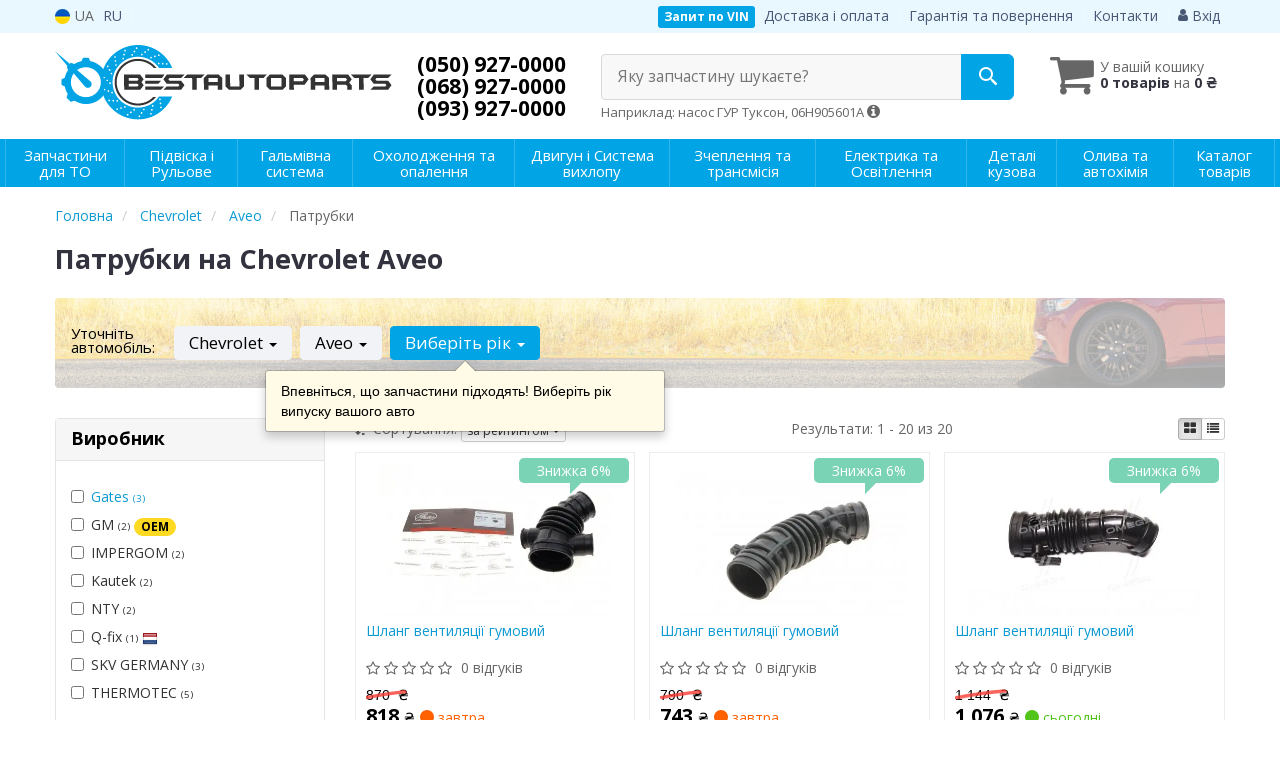

--- FILE ---
content_type: text/html; charset=UTF-8
request_url: https://bestauto.com.ua/ua/patrubki/chevrolet/aveo
body_size: 25520
content:

<!DOCTYPE html>
<html class="no-js" lang="uk">

    <head>
                <meta charset="utf-8">
        <meta http-equiv="x-ua-compatible" content="ie=edge">
        <meta name="viewport" content="width=device-width, initial-scale=1, user-scalable=no, maximum-scale=1">
        <title>Купити патрубки на Chevrolet Aveo в Україні | Ціна на БЕСТАВТОПАРТС</title>
<meta name="description" content="Замовити патрубки на Шевроле Aveo в інтернет-магазині БЕСТАВТОПАРТС ✔️ Широкий асортимент для авто ✔️ Прямі поставки від виробників ⏩ Оперативна доставка по всій Україні" />
<meta property="og:locale" content="ua_UA">
<meta property="og:type" content="object">
<meta property="og:title" content="Купити патрубки на Chevrolet Aveo в Україні | Ціна на БЕСТАВТОПАРТС">
<meta property="og:url" content="https://bestauto.com.ua/patrubki/chevrolet/aveo">
<meta property="og:description" content="Замовити патрубки на Шевроле Aveo в інтернет-магазині БЕСТАВТОПАРТС ✔️ Широкий асортимент для авто ✔️ Прямі поставки від виробників ⏩ Оперативна доставка по всій Україні">
<link rel="alternate" hreflang="uk-UA" href="https://bestauto.com.ua/ua/patrubki/chevrolet/aveo"/>
<link rel="alternate" hreflang="ru-UA" href="https://bestauto.com.ua/patrubki/chevrolet/aveo"/>
<link rel="alternate" hreflang="x-default" href="https://bestauto.com.ua/ua/patrubki/chevrolet/aveo"/>
<link rel="canonical" href="https://bestauto.com.ua/ua/patrubki/chevrolet/aveo"/>
<link rel="stylesheet" type="text/css" href="https://bestauto.com.ua/apps/bestauto/templates/css/assets.header.min.css?v=1767047672" />
                    <style>
                        .product-card__badge-service--oficiyna-tochka-prodazhu-motul {
                                                        background: #00b3ff;
                                                                                    color: #ffffff;
                                                        height: auto;
                        }
                                                .product-card__badge-service--oficiyna-tochka-prodazhu-motul::after {
                            border-top: 11px solid #00b3ff;
                        }
                                            </style>
                    <meta name="format-detection" content="telephone=no">
        <link href="https://bestauto.com.ua/apps/bestauto/templates/favicon.ico" rel="shortcut icon">
        <script>
            (function(e,t){typeof mod1ule!="undefined"&&module.exports?module.exports=t():typeof define=="function"&&define.amd?define(t):this[e]=t()})("$script",function(){function p(e,t){for(var n=0,i=e.length;n<i;++n)if(!t(e[n]))return r;return 1}function d(e,t){p(e,function(e){return t(e),1})}function v(e,t,n){function g(e){return e.call?e():u[e]}function y(){if(!--h){u[o]=1,s&&s();for(var e in f)p(e.split("|"),g)&&!d(f[e],g)&&(f[e]=[])}}e=e[i]?e:[e];var r=t&&t.call,s=r?t:n,o=r?e.join(""):t,h=e.length;return setTimeout(function(){d(e,function t(e,n){if(e===null)return y();!n&&!/^https?:\/\//.test(e)&&c&&(e=e.indexOf(".js")===-1?c+e+".js":c+e);if(l[e])return o&&(a[o]=1),l[e]==2?y():setTimeout(function(){t(e,!0)},0);l[e]=1,o&&(a[o]=1),m(e,y)})},0),v}function m(n,r){var i=e.createElement("script"),u;i.onload=i.onerror=i[o]=function(){if(i[s]&&!/^c|loade/.test(i[s])||u)return;i.onload=i[o]=null,u=1,l[n]=2,r()},i.async=1,i.src=h?n+(n.indexOf("?")===-1?"?":"&")+h:n,t.insertBefore(i,t.lastChild)}var e=document,t=e.getElementsByTagName("head")[0],n="string",r=!1,i="push",s="readyState",o="onreadystatechange",u={},a={},f={},l={},c,h;return v.get=m,v.order=function(e,t,n){(function r(i){i=e.shift(),e.length?v(i,r):v(i,t,n)})()},v.path=function(e){c=e},v.urlArgs=function(e){h=e},v.ready=function(e,t,n){e=e[i]?e:[e];var r=[];return!d(e,function(e){u[e]||r[i](e)})&&p(e,function(e){return u[e]})?t():!function(e){f[e]=f[e]||[],f[e][i](t),n&&n(r)}(e.join("|")),v},v.done=function(e){v([null],e)},v});
            $script('//ajax.googleapis.com/ajax/libs/jquery/1.11.3/jquery.min.js', 'jquery');
        </script>

            <!-- Google tag (gtag.js) -->
    <script async src="https://www.googletagmanager.com/gtag/js?id=G-0D9PGLV8MN"></script>
    <script>
        window.dataLayer = window.dataLayer || [];
        function gtag(){dataLayer.push(arguments);}
        gtag('js', new Date());
        gtag('config', 'G-0D9PGLV8MN');

                                    gtag('config', 'AW-11208050984', {'allow_enhanced_conversions': true});
                        </script>
        <!-- Google Tag Manager -->
    <script>(function(w,d,s,l,i){w[l]=w[l]||[];w[l].push({'gtm.start':
                new Date().getTime(),event:'gtm.js'});var f=d.getElementsByTagName(s)[0],
            j=d.createElement(s),dl=l!='dataLayer'?'&l='+l:'';j.async=true;j.src=
            'https://www.googletagmanager.com/gtm.js?id='+i+dl;f.parentNode.insertBefore(j,f);
        })(window,document,'script','dataLayer','GTM-56BNMC9');</script>
    <!-- End Google Tag Manager -->
                        <script>
                window.LEELOO = function(){
                    window.LEELOO_INIT = { id: '68cd60e92dd72029673c4c5a' };
                    var js = document.createElement('script');
                    js.src = 'https://app.leeloo.ai/init.js';
                    js.async = true;
                    document.getElementsByTagName('head')[0].appendChild(js);
                }; LEELOO();
            </script>
            <script>
                window.LEELOO_LEADGENTOOLS = (window.LEELOO_LEADGENTOOLS || []).concat('a53d3w');
            </script>
            </head>

<body data-lang="ua" class="">
    <!-- Google Tag Manager (noscript) -->
    <noscript><iframe src="https://www.googletagmanager.com/ns.html?id=GTM-56BNMC9"
                      height="0" width="0" style="display:none;visibility:hidden"></iframe></noscript>
    <!-- End Google Tag Manager (noscript) -->
    
    <div class="wrap-content">
        <!-- header area start -->
        <div class="header-area">

            <div class="header-top">
                <div class="container" id="header-container">
                    <div class="row">
                        <div class="col-md-12">
                            <div class="single-menu single-menu-left pull-left">
                                    
<nav class="menu-lang">
    <ul>
                    <li class="lastbdr">
                <i class="phone-icon uk-flag"></i>&nbsp;UA
            </li>
            <li>
                <a data-lang="ru" href="/patrubki/chevrolet/aveo">RU</a>
            </li>
            </ul>
</nav>
                            </div>
                            <div class="single-menu-left pull-right">
                                                                <div class="single-menu">
                                    <nav>
                                        <ul>
                                            <li>
                                                <button type="button" class="btn btn-primary btn-xs magnific-ajax" data-mfp-src="https://bestauto.com.ua/ua/ajax/order_vin">
                                                    Запит по VIN                                                </button>
                                            </li>
                                            <li class="hidden-xs hidden-sm">
                                                <a href="https://bestauto.com.ua/ua/pages/payment_delivery">Доставка і оплата</a>
                                            </li>
                                            <li class="hidden-xs hidden-sm">
                                                <a href="https://bestauto.com.ua/ua/pages/guaran">Гарантія та повернення</a>
                                            </li>
                                            <li>
                                                <a href="https://bestauto.com.ua/ua/contact">Контакти</a>
                                            </li>
                                            <li>
                                                
    <a href="#" class="btn-sign-login lastbdr" data-mfp-src="https://bestauto.com.ua/ua/ajax/login" >
        <i class="iconcar-user"></i> Вхід    </a>



                                                </li>
                                        </ul>
                                    </nav>
                                </div>
                                                            </div>
                        </div>
                    </div>
                </div>
            </div>            <div class="header-menu">
                <div class="container">
                    <div class="row">
                    <div class="col-md-12">
                        <div class="wrap-header-menu">
                        <div class="header-logo pull-left">
                            <div class="logo-area">
                                
<a href="https://bestauto.com.ua/ua">
    <img src="https://bestauto.com.ua/apps/bestauto/templates/img/logo.svg"
         alt="Bestauto.com.ua"
            >
</a>
                            </div>
                        </div>
                        <div class="pull-left phone_case">
                            <ul class="list-unstyled list-phone">

            <li>
        <a href="tel:+380509270000">        (050) 927-0000        </a>            </li>
    
            <li>
        <a href="tel:+380689270000">        (068) 927-0000        </a>            </li>
    
            <li class="hidden-xs hidden-sm">
        <a href="tel:+380939270000">        (093) 927-0000        </a>            </li>
    </ul>
                        </div>

                                                <div class="header-cart pull-right">
                            <div class="shopping-cart expand" id="basket">
                                                    <i class="iconcar-cart"></i>
                        <div style="margin-top: 10px" class="hidden-sm">
                        У вашій кошику<br/>
                        <strong>0 товарів</strong> на <strong class="price-order">0 ₴</strong>
                        </div>
                                                </div>
                        </div>
                        
                        <div class="header-center">
                                <div class="search-box"
         data-mod-id="1280"
         data-typ-id=""
         data-year=""
        >
                    <div class="input-group">
                <span class="input-group-btn hidden-pc">
                    <button class="btn btn-lg btn-primary wsnavtoggle" type="button"><i class="iconcar-menu"></i></button>
                </span>

                <div class="adv-search-btn" aria-controls="adv-search-modal">
                    Яку запчастину шукаєте?                </div>
                <span class="input-group-btn">
                    <button aria-controls="adv-search-modal" aria-label="Search" class="btn btn-primary btn-lg" id="btn-search" type="submit"><i class="iconcar-search"></i></button>
                </span>
            </div>
                        <span id="helpBlock" class="help-block hidden-sm" data-toggle="popover" data-trigger="hover" data-placement="bottom" data-container="body" data-content='
                  <p>Ви можете здійснювати пошук за:</p>
                  <dl>
                    <dt>- назвою запчастини та/або назвою автомобіля</dt>
                    <dd>Наприклад: "амортизатор кіа ріо" або "свічки Passat";</li></dd>

                    <dt>- артикулу запчастини або артикулу та бренду запчастини</dt>
                    <dd>Наприклад: "IK16TT" або "Denso IW20";</dd>

                    <dt>- оригінальний номер запчастини</dt>
                    <dd>Наприклад: "7700109812"</dd>
                  </dl>'>Наприклад: насос ГУР Туксон, 06H905601A <i class="iconcar-information"></i>
            </span>
                        </div>
                        </div>
                    </div>
                    </div>
                    </div>
                </div>
            </div>

                            <div class="wsmenucontainer clearfix  wsmenucontainer--doc_model_subcat">
    <div class="overlapblackbg"></div>


    <div class="wsmobileheader clearfix">
        <a class="animated-arrow wsnavtoggle"><span></span></a>
    </div>

    <nav class="wsdownmenu wsmenu clearfix" id="wsmenu">
        <ul class="wsdown-mobile wsdownmenu-list wsmenu-list">
                                                                        <li class="wsdown-zapchasti-dlya-to ">
                        <span class="main-cat wsdownmenu-submenu"
                                                        >
                                                                                    Запчастини для ТО                        </span>
                    
                    

                        <div class="megamenu clearfix">
                            <div class="typography-text clearfix">
                                                            <div class="col-lg-3 col-md-3 col-xs-12 link-list">
                                    <ul>
                                        <li class="title">Електрика</li>

                                                                                                                                <li>
                                                                                                <a href="https://bestauto.com.ua/ua/akkumulyator/chevrolet/aveo">
                                                                                                                                                        Акумулятор                                                                                                </a>
                                                                                            </li>
                                                                                                                                <li>
                                                                                                <a href="https://bestauto.com.ua/ua/svechi-zazhiganiya/chevrolet/aveo">
                                                                                                                                                        Свічки запалювання                                                                                                </a>
                                                                                            </li>
                                                                                                                                <li>
                                                                                                <a href="https://bestauto.com.ua/ua/svechi-nakala/chevrolet/aveo">
                                                                                                                                                        Свічки накалу                                                                                                </a>
                                                                                            </li>
                                                                            </ul>
                                </div>
                                                            <div class="col-lg-3 col-md-3 col-xs-12 link-list">
                                    <ul>
                                        <li class="title">Фільтри</li>

                                                                                                                                <li>
                                                                                                <a href="https://bestauto.com.ua/ua/maslyanyj-filytr/chevrolet/aveo">
                                                                                                                                                        Масляний фільтр                                                                                                </a>
                                                                                            </li>
                                                                                                                                <li>
                                                                                                <a href="https://bestauto.com.ua/ua/vozdushnyj-filytr/chevrolet/aveo">
                                                                                                                                                        Повітряний фільтр                                                                                                </a>
                                                                                            </li>
                                                                                                                                <li>
                                                                                                <a href="https://bestauto.com.ua/ua/filytr-salona/chevrolet/aveo">
                                                                                                                                                        Фільтр салону                                                                                                </a>
                                                                                            </li>
                                                                                                                                <li>
                                                                                                <a href="https://bestauto.com.ua/ua/toplivnyj-filytr/chevrolet/aveo">
                                                                                                                                                        Паливний фільтр                                                                                                </a>
                                                                                            </li>
                                                                            </ul>
                                </div>
                                                            <div class="col-lg-3 col-md-3 col-xs-12 link-list">
                                    <ul>
                                        <li class="title">ТО двигуна</li>

                                                                                                                                <li>
                                                                                                <a href="https://bestauto.com.ua/ua/remeny-grm/chevrolet/aveo">
                                                                                                                                                        Ремінь ГРМ                                                                                                </a>
                                                                                            </li>
                                                                                                                                <li>
                                                                                                <a href="https://bestauto.com.ua/ua/natyazhnoj-rolik-remnya-grm/chevrolet/aveo">
                                                                                                                                                        Натяжний ролик ременя ГРМ                                                                                                </a>
                                                                                            </li>
                                                                                                                                <li>
                                                                                                <a href="https://bestauto.com.ua/ua/obvodnoj-rolik-remnya-grm/chevrolet/aveo">
                                                                                                                                                        Обвідний ролик ременя ГРМ                                                                                                </a>
                                                                                            </li>
                                                                                                                                <li>
                                                                                                <a href="https://bestauto.com.ua/ua/komplekt-grm/chevrolet/aveo">
                                                                                                                                                        Комплект ГРМ                                                                                                </a>
                                                                                            </li>
                                                                                                                                <li>
                                                                                                <a href="https://bestauto.com.ua/ua/privodnoj-remeny/chevrolet/aveo">
                                                                                                                                                        Ремінь приводний                                                                                                </a>
                                                                                            </li>
                                                                                                                                <li>
                                                                                                <a href="https://bestauto.com.ua/ua/rolik-remnya-privodnogo/chevrolet/aveo">
                                                                                                                                                        Ролик ременя приводного                                                                                                </a>
                                                                                            </li>
                                                                                                                                <li>
                                                                                                <a href="https://bestauto.com.ua/ua/vodyanoj-nasos-pompa/chevrolet/aveo">
                                                                                                                                                        Помпа                                                                                                </a>
                                                                                            </li>
                                                                            </ul>
                                </div>
                                                            <div class="col-lg-3 col-md-3 col-xs-12 link-list">
                                    <ul>
                                        <li class="title">ТО гальмівної системи</li>

                                                                                                                                <li>
                                                                                                <a href="https://bestauto.com.ua/ua/tormoznyje-kolodki/chevrolet/aveo">
                                                                                                                                                        Колодки гальмівні                                                                                                </a>
                                                                                            </li>
                                                                                                                                <li>
                                                                                                <a href="https://bestauto.com.ua/ua/tormoznyje-diski/chevrolet/aveo">
                                                                                                                                                        Диски гальмівні                                                                                                </a>
                                                                                            </li>
                                                                            </ul>
                                </div>
                                                            <div class="col-lg-3 col-md-3 col-xs-12 link-list">
                                    <ul>
                                        <li class="title">ТО ходової частини</li>

                                                                                                                                <li>
                                                                                                <a href="https://bestauto.com.ua/ua/rulevyje-nakonechniki/chevrolet/aveo">
                                                                                                                                                        Рульові наконечники                                                                                                </a>
                                                                                            </li>
                                                                            </ul>
                                </div>
                                                        </div>

                                                    </div>

                    
                                            </li>
                                                                                            <li class="wsdown-podveska-i-rulevoje ">
                        <span class="main-cat wsdownmenu-submenu"
                                                        >
                                                                                    Підвіска і Рульове                        </span>
                    
                    

                        <div class="megamenu clearfix">
                            <div class="typography-text clearfix">
                                                            <div class="col-lg-3 col-md-3 col-xs-12 link-list">
                                    <ul>
                                        <li class="title">Підвіска</li>

                                                                                                                                <li>
                                                                                                <a href="https://bestauto.com.ua/ua/amortizator/chevrolet/aveo">
                                                                                                                                                        Амортизатори                                                                                                </a>
                                                                                            </li>
                                                                                                                                <li>
                                                                                                <a href="https://bestauto.com.ua/ua/pylyniki-i-otbojniki-amortizatorov/chevrolet/aveo">
                                                                                                                                                        Пильовики та відбійники амортизаторів                                                                                                </a>
                                                                                            </li>
                                                                                                                                <li>
                                                                                                <a href="https://bestauto.com.ua/ua/ressory/chevrolet/aveo">
                                                                                                                                                        Ресори                                                                                                </a>
                                                                                            </li>
                                                                                                                                <li>
                                                                                                <a href="https://bestauto.com.ua/ua/pruzhiny/chevrolet/aveo">
                                                                                                                                                        Пружини                                                                                                </a>
                                                                                            </li>
                                                                                                                                <li>
                                                                                                <a href="https://bestauto.com.ua/ua/opora-amortizatora/chevrolet/aveo">
                                                                                                                                                        Опора амортизатора                                                                                                </a>
                                                                                            </li>
                                                                                                                                <li>
                                                                                                <a href="https://bestauto.com.ua/ua/podshipnik-amortizatora/chevrolet/aveo">
                                                                                                                                                        Підшипник амортизатора                                                                                                </a>
                                                                                            </li>
                                                                                                                                <li>
                                                                                                <a href="https://bestauto.com.ua/ua/podshipnik-kardannogo-vala/chevrolet/aveo">
                                                                                                                                                        Підшипник карданного валу                                                                                                </a>
                                                                                            </li>
                                                                                                                                <li>
                                                                                                <a href="https://bestauto.com.ua/ua/podshipnik-i-stupica/chevrolet/aveo">
                                                                                                                                                        Підшипник маточини                                                                                                </a>
                                                                                            </li>
                                                                                                                                <li>
                                                                                                <a href="https://bestauto.com.ua/ua/stupica/chevrolet/aveo">
                                                                                                                                                        Ступиця                                                                                                </a>
                                                                                            </li>
                                                                                                                                <li>
                                                                                                <a href="https://bestauto.com.ua/ua/rychagi/chevrolet/aveo">
                                                                                                                                                        Важелі та тяги                                                                                                </a>
                                                                                            </li>
                                                                                                                                <li>
                                                                                                <a href="https://bestauto.com.ua/ua/saylentbloki-amortizatora/chevrolet/aveo">
                                                                                                                                                        Сайлентблоки амортизатора                                                                                                </a>
                                                                                            </li>
                                                                                                                                <li>
                                                                                                <a href="https://bestauto.com.ua/ua/saylentbloki-podramnika/chevrolet/aveo">
                                                                                                                                                        Сайлентблоки підрамника                                                                                                </a>
                                                                                            </li>
                                                                                                                                <li>
                                                                                                <a href="https://bestauto.com.ua/ua/sajlentblok-rychagov/chevrolet/aveo">
                                                                                                                                                        Сайлентблоки важелів                                                                                                </a>
                                                                                            </li>
                                                                                                                                <li>
                                                                                                <a href="https://bestauto.com.ua/ua/vtulki-stabilizatora/chevrolet/aveo">
                                                                                                                                                        Втулки стабілізатора                                                                                                </a>
                                                                                            </li>
                                                                                                                                <li>
                                                                                                <a href="https://bestauto.com.ua/ua/stabilizator/chevrolet/aveo">
                                                                                                                                                        Стійки стабілізатора                                                                                                </a>
                                                                                            </li>
                                                                                                                                <li>
                                                                                                <a href="https://bestauto.com.ua/ua/stabilizator-vsbore/chevrolet/aveo">
                                                                                                                                                        Стабілізатор                                                                                                </a>
                                                                                            </li>
                                                                                                                                <li>
                                                                                                <a href="https://bestauto.com.ua/ua/sharovyje-opory/chevrolet/aveo">
                                                                                                                                                        Кульові опори                                                                                                </a>
                                                                                            </li>
                                                                                                                                <li>
                                                                                                <a href="https://bestauto.com.ua/ua/povorotnyy-kulak/chevrolet/aveo">
                                                                                                                                                        Поворотний кулак                                                                                                </a>
                                                                                            </li>
                                                                                                                                <li>
                                                                                                <a href="https://bestauto.com.ua/ua/saylentbloki-rulevoy-reyki/chevrolet/aveo">
                                                                                                                                                        Сайлентблоки рульової рейки                                                                                                </a>
                                                                                            </li>
                                                                            </ul>
                                </div>
                                                            <div class="col-lg-3 col-md-3 col-xs-12 link-list">
                                    <ul>
                                        <li class="title">Рульове управління</li>

                                                                                                                                <li>
                                                                                                <a href="https://bestauto.com.ua/ua/kardan-rulevogo-vala/chevrolet/aveo">
                                                                                                                                                        Кардан рульового валу                                                                                                </a>
                                                                                            </li>
                                                                                                                                <li>
                                                                                                <a href="https://bestauto.com.ua/ua/rulevyje-nakonechniki/chevrolet/aveo">
                                                                                                                                                        Рульові наконечники                                                                                                </a>
                                                                                            </li>
                                                                                                                                <li>
                                                                                                <a href="https://bestauto.com.ua/ua/rulevye-tyagi/chevrolet/aveo">
                                                                                                                                                        Рульові тяги                                                                                                </a>
                                                                                            </li>
                                                                                                                                <li>
                                                                                                <a href="https://bestauto.com.ua/ua/nasos-gidrousilitelya/chevrolet/aveo">
                                                                                                                                                        Насос гідропідсилювача                                                                                                </a>
                                                                                            </li>
                                                                                                                                <li>
                                                                                                <a href="https://bestauto.com.ua/ua/rulevaja-rejka-i-kreplenije/chevrolet/aveo">
                                                                                                                                                        Рульова рейка та кріплення                                                                                                </a>
                                                                                            </li>
                                                                            </ul>
                                </div>
                                                        </div>

                                                    </div>

                    
                                            </li>
                                                                                            <li class="wsdown-tormoznaja-sistema ">
                        <span class="main-cat wsdownmenu-submenu"
                                                        >
                                                                                    Гальмівна система                        </span>
                    
                    

                        <div class="megamenu clearfix">
                            <div class="typography-text clearfix">
                                                            <div class="col-lg-3 col-md-3 col-xs-12 link-list">
                                    <ul>
                                        <li class="title">Гальмівні елементи</li>

                                                                                                                                <li>
                                                                                                <a href="https://bestauto.com.ua/ua/tormoznyje-kolodki/chevrolet/aveo">
                                                                                                                                                        Гальмівні колодки                                                                                                </a>
                                                                                            </li>
                                                                                                                                <li>
                                                                                                <a href="https://bestauto.com.ua/ua/tormoznyje-diski/chevrolet/aveo">
                                                                                                                                                        Гальмівні диски                                                                                                </a>
                                                                                            </li>
                                                                                                                                <li>
                                                                                                <a href="https://bestauto.com.ua/ua/tormoznoj-baraban/chevrolet/aveo">
                                                                                                                                                        Гальмівний барабан                                                                                                </a>
                                                                                            </li>
                                                                                                                                <li>
                                                                                                <a href="https://bestauto.com.ua/ua/tros-ruchnika/chevrolet/aveo">
                                                                                                                                                        Трос ручника                                                                                                </a>
                                                                                            </li>
                                                                                                                                <li>
                                                                                                <a href="https://bestauto.com.ua/ua/remkomplekty-supporta/chevrolet/aveo">
                                                                                                                                                        Ремкомплект супорта                                                                                                </a>
                                                                                            </li>
                                                                                                                                <li>
                                                                                                <a href="https://bestauto.com.ua/ua/vakuumnyj-nasos/chevrolet/aveo">
                                                                                                                                                        Вакуумний насос                                                                                                </a>
                                                                                            </li>
                                                                                                                                <li>
                                                                                                <a href="https://bestauto.com.ua/ua/komplektujushhije-kolodok/chevrolet/aveo">
                                                                                                                                                        Комплектуючі колодок                                                                                                </a>
                                                                                            </li>
                                                                                                                                <li>
                                                                                                <a href="https://bestauto.com.ua/ua/tormoznoj-support/chevrolet/aveo">
                                                                                                                                                        Супорт                                                                                                </a>
                                                                                            </li>
                                                                            </ul>
                                </div>
                                                            <div class="col-lg-3 col-md-3 col-xs-12 link-list">
                                    <ul>
                                        <li class="title">Гідравліка</li>

                                                                                                                                <li>
                                                                                                <a href="https://bestauto.com.ua/ua/tormoznoj-shlang/chevrolet/aveo">
                                                                                                                                                        Гальмівний шланг                                                                                                </a>
                                                                                            </li>
                                                                                                                                <li>
                                                                                                <a href="https://bestauto.com.ua/ua/glavnyj-tormoznoj-cilindr/chevrolet/aveo">
                                                                                                                                                        Головний гальмівний циліндр                                                                                                </a>
                                                                                            </li>
                                                                                                                                <li>
                                                                                                <a href="https://bestauto.com.ua/ua/rabochij-tormoznoj-cilindr/chevrolet/aveo">
                                                                                                                                                        Робочий гальмівний циліндр                                                                                                </a>
                                                                                            </li>
                                                                                                                                <li>
                                                                                                <a href="https://bestauto.com.ua/ua/remkomplekt-glavnogo-tormoznogo-cilindra/chevrolet/aveo">
                                                                                                                                                        Ремкомплект головного гальмівного циліндра                                                                                                </a>
                                                                                            </li>
                                                                                                                                <li>
                                                                                                <a href="https://bestauto.com.ua/ua/usilitely-tormoznoj-sistemy/chevrolet/aveo">
                                                                                                                                                        Підсилювач гальмівної системи                                                                                                </a>
                                                                                            </li>
                                                                            </ul>
                                </div>
                                                            <div class="col-lg-3 col-md-3 col-xs-12 link-list">
                                    <ul>
                                        <li class="title">Електронні компоненти</li>

                                                                                                                                <li>
                                                                                                <a href="https://bestauto.com.ua/ua/datchik-abs/chevrolet/aveo">
                                                                                                                                                        Датчик АБС                                                                                                </a>
                                                                                            </li>
                                                                                                                                <li>
                                                                                                <a href="https://bestauto.com.ua/ua/datchik-stop-signala/chevrolet/aveo">
                                                                                                                                                        Датчик стоп сигналу                                                                                                </a>
                                                                                            </li>
                                                                                                                                <li>
                                                                                                <a href="https://bestauto.com.ua/ua/komplektujushhije-abs/chevrolet/aveo">
                                                                                                                                                        Комплектуючі АБС                                                                                                </a>
                                                                                            </li>
                                                                            </ul>
                                </div>
                                                        </div>

                                                    </div>

                    
                                            </li>
                                                                                            <li class="wsdown-ohlazhdenije-i-otoplenije ">
                        <span class="main-cat wsdownmenu-submenu"
                                                        >
                                                                                    Охолодження та опалення                        </span>
                    
                    

                        <div class="megamenu clearfix">
                            <div class="typography-text clearfix">
                                                            <div class="col-lg-3 col-md-3 col-xs-12 link-list">
                                    <ul>
                                        <li class="title">Охолодження</li>

                                                                                                                                <li>
                                                                                                <a href="https://bestauto.com.ua/ua/radiator-dvigatelja/chevrolet/aveo">
                                                                                                                                                        Радіатор охолодження двигуна                                                                                                </a>
                                                                                            </li>
                                                                                                                                <li>
                                                                                                <a href="https://bestauto.com.ua/ua/ventilyator/chevrolet/aveo">
                                                                                                                                                        Вентилятор охолодження двигуна                                                                                                </a>
                                                                                            </li>
                                                                                                                                <li>
                                                                                                <a href="https://bestauto.com.ua/ua/vodyanoj-nasos-pompa/chevrolet/aveo">
                                                                                                                                                        Водяний насос                                                                                                </a>
                                                                                            </li>
                                                                                                                                <li>
                                                                                                <a href="https://bestauto.com.ua/ua/termostat/chevrolet/aveo">
                                                                                                                                                        Термостат                                                                                                </a>
                                                                                            </li>
                                                                                                                                <li>
                                                                                                <a href="https://bestauto.com.ua/ua/maslyanyj-radiator/chevrolet/aveo">
                                                                                                                                                        Масляний радіатор                                                                                                </a>
                                                                                            </li>
                                                                                                                                <li>
                                                                                                <a href="https://bestauto.com.ua/ua/probka-radiatora/chevrolet/aveo">
                                                                                                                                                        Корок радіатора                                                                                                </a>
                                                                                            </li>
                                                                                                                                <li>
                                                                                                <a href="https://bestauto.com.ua/ua/rasshiritelynyj-bachok/chevrolet/aveo">
                                                                                                                                                        Розширювальний бачок                                                                                                </a>
                                                                                            </li>
                                                                                                                                <li>
                                                                                                <a href="https://bestauto.com.ua/ua/patrubki-sistemy-ohlazhdenija/chevrolet/aveo">
                                                                                                                                                        Патрубки системи охолодження                                                                                                </a>
                                                                                            </li>
                                                                                                                                <li>
                                                                                                <a href="https://bestauto.com.ua/ua/korpus-termostata/chevrolet/aveo">
                                                                                                                                                        Корпус термостату                                                                                                </a>
                                                                                            </li>
                                                                                                                                <li>
                                                                                                <a href="https://bestauto.com.ua/ua/prokladka-termostata/chevrolet/aveo">
                                                                                                                                                        Прокладка термостату                                                                                                </a>
                                                                                            </li>
                                                                            </ul>
                                </div>
                                                            <div class="col-lg-3 col-md-3 col-xs-12 link-list">
                                    <ul>
                                        <li class="title">Кондиціонер</li>

                                                                                                                                <li>
                                                                                                <a href="https://bestauto.com.ua/ua/radiator-kondicionera/chevrolet/aveo">
                                                                                                                                                        Радіатор кондиціонера                                                                                                </a>
                                                                                            </li>
                                                                                                                                <li>
                                                                                                <a href="https://bestauto.com.ua/ua/kompressor-kondicionera/chevrolet/aveo">
                                                                                                                                                        Компресор кондиціонера                                                                                                </a>
                                                                                            </li>
                                                                                                                                <li>
                                                                                                <a href="https://bestauto.com.ua/ua/ventilyator-radiatora-kondicionera/chevrolet/aveo">
                                                                                                                                                        Вентилятор радіатора кондиціонера                                                                                                </a>
                                                                                            </li>
                                                                                                                                <li>
                                                                                                <a href="https://bestauto.com.ua/ua/isparitely/chevrolet/aveo">
                                                                                                                                                        Випарник                                                                                                </a>
                                                                                            </li>
                                                                                                                                <li>
                                                                                                <a href="https://bestauto.com.ua/ua/osushitely/chevrolet/aveo">
                                                                                                                                                        Осушувач                                                                                                </a>
                                                                                            </li>
                                                                                                                                <li>
                                                                                                <a href="https://bestauto.com.ua/ua/rasshiritelynyj-klapan-kondicionera/chevrolet/aveo">
                                                                                                                                                        Розширювальний клапан кондиціонера                                                                                                </a>
                                                                                            </li>
                                                                            </ul>
                                </div>
                                                            <div class="col-lg-3 col-md-3 col-xs-12 link-list">
                                    <ul>
                                        <li class="title">Система опалення</li>

                                                                                                                                <li>
                                                                                                <a href="https://bestauto.com.ua/ua/radiator-pechki/chevrolet/aveo">
                                                                                                                                                        Радіатор печі                                                                                                </a>
                                                                                            </li>
                                                                                                                                <li>
                                                                                                <a href="https://bestauto.com.ua/ua/ventilyator-pechki/chevrolet/aveo">
                                                                                                                                                        Вентилятор пічки                                                                                                </a>
                                                                                            </li>
                                                                            </ul>
                                </div>
                                                        </div>

                                                    </div>

                    
                                            </li>
                                                                                            <li class="wsdown-dvigately-i-sistema-vyhlopa ">
                        <span class="main-cat wsdownmenu-submenu"
                                                        >
                                                                                    Двигун і Система вихлопу                        </span>
                    
                    

                        <div class="megamenu clearfix">
                            <div class="typography-text clearfix">
                                                            <div class="col-lg-3 col-md-3 col-xs-12 link-list">
                                    <ul>
                                        <li class="title">Деталі двигуна</li>

                                                                                                                                <li>
                                                                                                <a href="https://bestauto.com.ua/ua/kolyca-porshnevyje/chevrolet/aveo">
                                                                                                                                                        Кільця поршневі                                                                                                </a>
                                                                                            </li>
                                                                                                                                <li>
                                                                                                <a href="https://bestauto.com.ua/ua/porshnya/chevrolet/aveo">
                                                                                                                                                        Поршня                                                                                                </a>
                                                                                            </li>
                                                                                                                                <li>
                                                                                                <a href="https://bestauto.com.ua/ua/klapana-vpusknyje/chevrolet/aveo">
                                                                                                                                                        Клапана впускні                                                                                                </a>
                                                                                            </li>
                                                                                                                                <li>
                                                                                                <a href="https://bestauto.com.ua/ua/klapana-vypusknyje/chevrolet/aveo">
                                                                                                                                                        Клапана випускні                                                                                                </a>
                                                                                            </li>
                                                                                                                                <li>
                                                                                                <a href="https://bestauto.com.ua/ua/salyniki-klapanov/chevrolet/aveo">
                                                                                                                                                        Сальники клапанів                                                                                                </a>
                                                                                            </li>
                                                                                                                                <li>
                                                                                                <a href="https://bestauto.com.ua/ua/gidrokompensatory/chevrolet/aveo">
                                                                                                                                                        Гідрокомпенсатори                                                                                                </a>
                                                                                            </li>
                                                                                                                                <li>
                                                                                                <a href="https://bestauto.com.ua/ua/bolty-golovki-bloka-cilindrov/chevrolet/aveo">
                                                                                                                                                        Болти головки блоку циліндрів                                                                                                </a>
                                                                                            </li>
                                                                                                                                <li>
                                                                                                <a href="https://bestauto.com.ua/ua/raspredval/chevrolet/aveo">
                                                                                                                                                        Розподільний вал                                                                                                </a>
                                                                                            </li>
                                                                                                                                <li>
                                                                                                <a href="https://bestauto.com.ua/ua/salynik-raspredvala/chevrolet/aveo">
                                                                                                                                                        Сальник розподільчого вала                                                                                                </a>
                                                                                            </li>
                                                                                                                                <li>
                                                                                                <a href="https://bestauto.com.ua/ua/kolenval/chevrolet/aveo">
                                                                                                                                                        Колінвал                                                                                                </a>
                                                                                            </li>
                                                                                                                                <li>
                                                                                                <a href="https://bestauto.com.ua/ua/salynik-kolenvala/chevrolet/aveo">
                                                                                                                                                        Сальник коленвала                                                                                                </a>
                                                                                            </li>
                                                                                                                                <li>
                                                                                                <a href="https://bestauto.com.ua/ua/shkiv-kolenvala-demfer/chevrolet/aveo">
                                                                                                                                                        Шків колінвалу / Демфер                                                                                                </a>
                                                                                            </li>
                                                                                                                                <li>
                                                                                                <a href="https://bestauto.com.ua/ua/maslyanyj-nasos/chevrolet/aveo">
                                                                                                                                                        Масляний насос                                                                                                </a>
                                                                                            </li>
                                                                                                                                <li>
                                                                                                <a href="https://bestauto.com.ua/ua/poddon/chevrolet/aveo">
                                                                                                                                                        Піддон                                                                                                </a>
                                                                                            </li>
                                                                                                                                <li>
                                                                                                <a href="https://bestauto.com.ua/ua/shatun/chevrolet/aveo">
                                                                                                                                                        Шатун                                                                                                </a>
                                                                                            </li>
                                                                                                                                <li>
                                                                                                <a href="https://bestauto.com.ua/ua/vkladyshi-korennyje/chevrolet/aveo">
                                                                                                                                                        Вкладиші корінні                                                                                                </a>
                                                                                            </li>
                                                                                                                                <li>
                                                                                                <a href="https://bestauto.com.ua/ua/vkladyshi-shatunnyje/chevrolet/aveo">
                                                                                                                                                        Вкладиші шатунні                                                                                                </a>
                                                                                            </li>
                                                                                                                                <li>
                                                                                                <a href="https://bestauto.com.ua/ua/podushki-dvigatelya/chevrolet/aveo">
                                                                                                                                                        Подушки двигуна                                                                                                </a>
                                                                                            </li>
                                                                                                                                <li>
                                                                                                <a href="https://bestauto.com.ua/ua/napravlyajushhaja-klapanov/chevrolet/aveo">
                                                                                                                                                        Напрямна клапанів                                                                                                </a>
                                                                                            </li>
                                                                                                                                <li>
                                                                                                <a href="https://bestauto.com.ua/ua/tolkatel-klapana/chevrolet/aveo">
                                                                                                                                                        Рокер клапана                                                                                                </a>
                                                                                            </li>
                                                                                                                                <li>
                                                                                                <a href="https://bestauto.com.ua/ua/probka-maslyanogo-poddona/chevrolet/aveo">
                                                                                                                                                        Пробка масляного піддону                                                                                                </a>
                                                                                            </li>
                                                                                                                                <li>
                                                                                                <a href="https://bestauto.com.ua/ua/kryshka-olyvozalyvnoi-horlovyny/chevrolet/aveo">
                                                                                                                                                        Кришка оливозаливної горловини                                                                                                </a>
                                                                                            </li>
                                                                                                                                <li>
                                                                                                <a href="https://bestauto.com.ua/ua/schup-maslyanyy/chevrolet/aveo">
                                                                                                                                                        Щуп рівня масла                                                                                                </a>
                                                                                            </li>
                                                                                                                                <li>
                                                                                                <a href="https://bestauto.com.ua/ua/gbc/chevrolet/aveo">
                                                                                                                                                        ГБЦ                                                                                                </a>
                                                                                            </li>
                                                                            </ul>
                                </div>
                                                            <div class="col-lg-3 col-md-3 col-xs-12 link-list">
                                    <ul>
                                        <li class="title">Ремені, ланцюги, натягувачі</li>

                                                                                                                                <li>
                                                                                                <a href="https://bestauto.com.ua/ua/remeny-grm/chevrolet/aveo">
                                                                                                                                                        Ремінь ГРМ                                                                                                </a>
                                                                                            </li>
                                                                                                                                <li>
                                                                                                <a href="https://bestauto.com.ua/ua/komplekt-grm/chevrolet/aveo">
                                                                                                                                                        Комплект ГРМ                                                                                                </a>
                                                                                            </li>
                                                                                                                                <li>
                                                                                                <a href="https://bestauto.com.ua/ua/natyazhnoj-rolik-remnya-grm/chevrolet/aveo">
                                                                                                                                                        Натяжний ролик ременя ГРМ                                                                                                </a>
                                                                                            </li>
                                                                                                                                <li>
                                                                                                <a href="https://bestauto.com.ua/ua/obvodnoj-rolik-remnya-grm/chevrolet/aveo">
                                                                                                                                                        Обвідний ролик ременя ГРМ                                                                                                </a>
                                                                                            </li>
                                                                                                                                <li>
                                                                                                <a href="https://bestauto.com.ua/ua/privodnoj-remeny/chevrolet/aveo">
                                                                                                                                                        Ремінь приводний                                                                                                </a>
                                                                                            </li>
                                                                                                                                <li>
                                                                                                <a href="https://bestauto.com.ua/ua/natyazhitel-remnya-privodnogo/chevrolet/aveo">
                                                                                                                                                        Натягувач ременя приводного                                                                                                </a>
                                                                                            </li>
                                                                                                                                <li>
                                                                                                <a href="https://bestauto.com.ua/ua/rolik-remnya-privodnogo/chevrolet/aveo">
                                                                                                                                                        Ролик ременя приводного                                                                                                </a>
                                                                                            </li>
                                                                                                                                <li>
                                                                                                <a href="https://bestauto.com.ua/ua/cepy-grm/chevrolet/aveo">
                                                                                                                                                        Ланцюг ГРМ                                                                                                </a>
                                                                                            </li>
                                                                                                                                <li>
                                                                                                <a href="https://bestauto.com.ua/ua/natyazhitely-cepi-grm/chevrolet/aveo">
                                                                                                                                                        Натягувач ланцюга ГРМ                                                                                                </a>
                                                                                            </li>
                                                                                                                                <li>
                                                                                                <a href="https://bestauto.com.ua/ua/uspokoitely-cepi-grm/chevrolet/aveo">
                                                                                                                                                        Заспокійник ланцюга ГРМ                                                                                                </a>
                                                                                            </li>
                                                                            </ul>
                                </div>
                                                            <div class="col-lg-3 col-md-3 col-xs-12 link-list">
                                    <ul>
                                        <li class="title">Фільтри</li>

                                                                                                                                <li>
                                                                                                <a href="https://bestauto.com.ua/ua/vozdushnyj-filytr/chevrolet/aveo">
                                                                                                                                                        Повітряний фільтр                                                                                                </a>
                                                                                            </li>
                                                                                                                                <li>
                                                                                                <a href="https://bestauto.com.ua/ua/maslyanyj-filytr/chevrolet/aveo">
                                                                                                                                                        Масляний фільтр                                                                                                </a>
                                                                                            </li>
                                                                                                                                <li>
                                                                                                <a href="https://bestauto.com.ua/ua/toplivnyj-filytr/chevrolet/aveo">
                                                                                                                                                        Паливний фільтр                                                                                                </a>
                                                                                            </li>
                                                                                                                                <li>
                                                                                                <a href="https://bestauto.com.ua/ua/filytr-salona/chevrolet/aveo">
                                                                                                                                                        Фільтр салону                                                                                                </a>
                                                                                            </li>
                                                                            </ul>
                                </div>
                                                            <div class="col-lg-3 col-md-3 col-xs-12 link-list">
                                    <ul>
                                        <li class="title">Прокладки</li>

                                                                                                                                <li>
                                                                                                <a href="https://bestauto.com.ua/ua/prokladka-gbc/chevrolet/aveo">
                                                                                                                                                        Прокладка ГБЦ                                                                                                </a>
                                                                                            </li>
                                                                                                                                <li>
                                                                                                <a href="https://bestauto.com.ua/ua/prokladka-klapannoj-kryshki/chevrolet/aveo">
                                                                                                                                                        Прокладка клапанної кришки                                                                                                </a>
                                                                                            </li>
                                                                                                                                <li>
                                                                                                <a href="https://bestauto.com.ua/ua/prokladka-vpusknogo-kollektora/chevrolet/aveo">
                                                                                                                                                        Прокладка впускного колектора                                                                                                </a>
                                                                                            </li>
                                                                                                                                <li>
                                                                                                <a href="https://bestauto.com.ua/ua/prokladka-vypusknogo-kollektora/chevrolet/aveo">
                                                                                                                                                        Прокладка випускного колектора                                                                                                </a>
                                                                                            </li>
                                                                                                                                <li>
                                                                                                <a href="https://bestauto.com.ua/ua/komplekty-prokladok/chevrolet/aveo">
                                                                                                                                                        Комплекти прокладок                                                                                                </a>
                                                                                            </li>
                                                                            </ul>
                                </div>
                                                            <div class="col-lg-3 col-md-3 col-xs-12 link-list">
                                    <ul>
                                        <li class="title">Управління двигуном</li>

                                                                                                                                <li>
                                                                                                <a href="https://bestauto.com.ua/ua/datchiki-upravlenija-dvigatelem/chevrolet/aveo">
                                                                                                                                                        Датчики керування двигуном                                                                                                </a>
                                                                                            </li>
                                                                                                                                <li>
                                                                                                <a href="https://bestauto.com.ua/ua/lyambda-zond/chevrolet/aveo">
                                                                                                                                                        Лямбда зонд                                                                                                </a>
                                                                                            </li>
                                                                                                                                <li>
                                                                                                <a href="https://bestauto.com.ua/ua/datchik-davlenija-nadduva/chevrolet/aveo">
                                                                                                                                                        Датчик тиску наддуву                                                                                                </a>
                                                                                            </li>
                                                                                                                                <li>
                                                                                                <a href="https://bestauto.com.ua/ua/datchik-temperatury-ohlazhdajushhej/chevrolet/aveo">
                                                                                                                                                        Датчик температури охолоджувальної рідини                                                                                                </a>
                                                                                            </li>
                                                                                                                                <li>
                                                                                                <a href="https://bestauto.com.ua/ua/regulyator-davlenija-topliva/chevrolet/aveo">
                                                                                                                                                        Регулятор тиску палива                                                                                                </a>
                                                                                            </li>
                                                                                                                                <li>
                                                                                                <a href="https://bestauto.com.ua/ua/datchik-davleniya-masla/chevrolet/aveo">
                                                                                                                                                        Датчик тиску масла                                                                                                </a>
                                                                                            </li>
                                                                                                                                <li>
                                                                                                <a href="https://bestauto.com.ua/ua/datchik-kolenvala/chevrolet/aveo">
                                                                                                                                                        Датчик колінвалу                                                                                                </a>
                                                                                            </li>
                                                                                                                                <li>
                                                                                                <a href="https://bestauto.com.ua/ua/datchik-raspredvala/chevrolet/aveo">
                                                                                                                                                        Датчик распредвала                                                                                                </a>
                                                                                            </li>
                                                                                                                                <li>
                                                                                                <a href="https://bestauto.com.ua/ua/datchik-temperatury-masla/chevrolet/aveo">
                                                                                                                                                        Датчик температури оливи                                                                                                </a>
                                                                                            </li>
                                                                                                                                <li>
                                                                                                <a href="https://bestauto.com.ua/ua/datchik-polozheniya-droselnoy-zaslonki/chevrolet/aveo">
                                                                                                                                                        Датчик положення дросельної заслінки                                                                                                </a>
                                                                                            </li>
                                                                                                                                <li>
                                                                                                <a href="https://bestauto.com.ua/ua/datchik-detonacii/chevrolet/aveo">
                                                                                                                                                        Датчик детонації                                                                                                </a>
                                                                                            </li>
                                                                                                                                <li>
                                                                                                <a href="https://bestauto.com.ua/ua/droselna-zaslinka/chevrolet/aveo">
                                                                                                                                                        Дросельна заслінка                                                                                                </a>
                                                                                            </li>
                                                                            </ul>
                                </div>
                                                            <div class="col-lg-3 col-md-3 col-xs-12 link-list">
                                    <ul>
                                        <li class="title">Паливна система</li>

                                                                                                                                <li>
                                                                                                <a href="https://bestauto.com.ua/ua/toplivnyj-nasos/chevrolet/aveo">
                                                                                                                                                        Паливний насос                                                                                                </a>
                                                                                            </li>
                                                                                                                                <li>
                                                                                                <a href="https://bestauto.com.ua/ua/forsunki-toplivnyje/chevrolet/aveo">
                                                                                                                                                        Форсунки паливні                                                                                                </a>
                                                                                            </li>
                                                                                                                                <li>
                                                                                                <a href="https://bestauto.com.ua/ua/toplivnyj-bak/chevrolet/aveo">
                                                                                                                                                        Паливний бак                                                                                                </a>
                                                                                            </li>
                                                                                                                                <li>
                                                                                                <a href="https://bestauto.com.ua/ua/prochije-elementy-toplivnoj-sistemy/chevrolet/aveo">
                                                                                                                                                        Інші елементи паливної системи                                                                                                </a>
                                                                                            </li>
                                                                                                                                <li>
                                                                                                <a href="https://bestauto.com.ua/ua/kryshka-benzobaka/chevrolet/aveo">
                                                                                                                                                        Кришка бензобаку                                                                                                </a>
                                                                                            </li>
                                                                                                                                <li>
                                                                                                <a href="https://bestauto.com.ua/ua/tnvd/chevrolet/aveo">
                                                                                                                                                        ПНВТ                                                                                                </a>
                                                                                            </li>
                                                                                                                                <li>
                                                                                                <a href="https://bestauto.com.ua/ua/datchik-temperatury-topliva/chevrolet/aveo">
                                                                                                                                                        Датчик температури палива                                                                                                </a>
                                                                                            </li>
                                                                                                                                <li>
                                                                                                <a href="https://bestauto.com.ua/ua/datchik-davlenija-topliva/chevrolet/aveo">
                                                                                                                                                        Датчик тиску палива                                                                                                </a>
                                                                                            </li>
                                                                                                                                <li>
                                                                                                <a href="https://bestauto.com.ua/ua/remkomplekt-toplivnogo-nasosa/chevrolet/aveo">
                                                                                                                                                        Ремкомплект паливного насосу                                                                                                </a>
                                                                                            </li>
                                                                            </ul>
                                </div>
                                                            <div class="col-lg-3 col-md-3 col-xs-12 link-list">
                                    <ul>
                                        <li class="title">Турбіна</li>

                                                                                                                                <li>
                                                                                                <a href="https://bestauto.com.ua/ua/turbokompressor/chevrolet/aveo">
                                                                                                                                                        Турбіна                                                                                                </a>
                                                                                            </li>
                                                                                                                                <li>
                                                                                                <a href="https://bestauto.com.ua/ua/interkuler/chevrolet/aveo">
                                                                                                                                                        Інтеркулер                                                                                                </a>
                                                                                            </li>
                                                                                                                                <li>
                                                                                                                                                        Патрубки                                                                                            </li>
                                                                                                                                <li>
                                                                                                <a href="https://bestauto.com.ua/ua/remkomplekt-turbiny/chevrolet/aveo">
                                                                                                                                                        Ремкомплект турбіни                                                                                                </a>
                                                                                            </li>
                                                                            </ul>
                                </div>
                                                            <div class="col-lg-3 col-md-3 col-xs-12 link-list">
                                    <ul>
                                        <li class="title">Система впуска</li>

                                                                                                                                <li>
                                                                                                <a href="https://bestauto.com.ua/ua/sistema-vpuska/chevrolet/aveo">
                                                                                                                                                        Система впуску                                                                                                </a>
                                                                                            </li>
                                                                                                                                <li>
                                                                                                <a href="https://bestauto.com.ua/ua/raskhodomer-vozduha/chevrolet/aveo">
                                                                                                                                                        Витратомір повітря                                                                                                </a>
                                                                                            </li>
                                                                            </ul>
                                </div>
                                                            <div class="col-lg-3 col-md-3 col-xs-12 link-list">
                                    <ul>
                                        <li class="title">Система випуску</li>

                                                                                                                                <li>
                                                                                                <a href="https://bestauto.com.ua/ua/glushitely-konechnyj/chevrolet/aveo">
                                                                                                                                                        Глушник                                                                                                </a>
                                                                                            </li>
                                                                                                                                <li>
                                                                                                <a href="https://bestauto.com.ua/ua/glushitely-srednij/chevrolet/aveo">
                                                                                                                                                        Глушник середній                                                                                                </a>
                                                                                            </li>
                                                                                                                                <li>
                                                                                                <a href="https://bestauto.com.ua/ua/truba-glushitelja/chevrolet/aveo">
                                                                                                                                                        Труба глушника                                                                                                </a>
                                                                                            </li>
                                                                                                                                <li>
                                                                                                <a href="https://bestauto.com.ua/ua/kreplenija-vyhlopnoj-sistemy/chevrolet/aveo">
                                                                                                                                                        Кріплення вихлопної системи                                                                                                </a>
                                                                                            </li>
                                                                                                                                <li>
                                                                                                <a href="https://bestauto.com.ua/ua/prokladki-vyhlopnoj-sistemy/chevrolet/aveo">
                                                                                                                                                        Прокладки вихлопної системи                                                                                                </a>
                                                                                            </li>
                                                                                                                                <li>
                                                                                                <a href="https://bestauto.com.ua/ua/katalizator/chevrolet/aveo">
                                                                                                                                                        Каталізатор                                                                                                </a>
                                                                                            </li>
                                                                                                                                <li>
                                                                                                <a href="https://bestauto.com.ua/ua/kollektor/chevrolet/aveo">
                                                                                                                                                        Колектор                                                                                                </a>
                                                                                            </li>
                                                                                                                                <li>
                                                                                                <a href="https://bestauto.com.ua/ua/prochije-elementy-vyhlopnoj-sistemy/chevrolet/aveo">
                                                                                                                                                        Інші елементи вихлопної системи                                                                                                </a>
                                                                                            </li>
                                                                                                                                <li>
                                                                                                <a href="https://bestauto.com.ua/ua/klapan-egr/chevrolet/aveo">
                                                                                                                                                        Клапан EGR                                                                                                </a>
                                                                                            </li>
                                                                            </ul>
                                </div>
                                                        </div>

                                                    </div>

                    
                                            </li>
                                                                                            <li class="wsdown-sceplenije-i-transmissija ">
                        <span class="main-cat wsdownmenu-submenu"
                                                        >
                                                                                    Зчеплення та трансмісія                        </span>
                    
                    

                        <div class="megamenu clearfix">
                            <div class="typography-text clearfix">
                                                            <div class="col-lg-3 col-md-3 col-xs-12 link-list">
                                    <ul>
                                        <li class="title">Зчеплення</li>

                                                                                                                                <li>
                                                                                                <a href="https://bestauto.com.ua/ua/komplekt-sceplenija/chevrolet/aveo">
                                                                                                                                                        Комплект зчеплення                                                                                                </a>
                                                                                            </li>
                                                                                                                                <li>
                                                                                                <a href="https://bestauto.com.ua/ua/disk-sceplenija/chevrolet/aveo">
                                                                                                                                                        Диск зчеплення                                                                                                </a>
                                                                                            </li>
                                                                                                                                <li>
                                                                                                <a href="https://bestauto.com.ua/ua/korzina-sceplenija/chevrolet/aveo">
                                                                                                                                                        Корзина зчеплення                                                                                                </a>
                                                                                            </li>
                                                                                                                                <li>
                                                                                                <a href="https://bestauto.com.ua/ua/vyzhimnoj-podshipnik/chevrolet/aveo">
                                                                                                                                                        Вижимний підшипник                                                                                                </a>
                                                                                            </li>
                                                                                                                                <li>
                                                                                                <a href="https://bestauto.com.ua/ua/mahovik/chevrolet/aveo">
                                                                                                                                                        Маховик                                                                                                </a>
                                                                                            </li>
                                                                                                                                <li>
                                                                                                <a href="https://bestauto.com.ua/ua/glavnyj-cilindr-sceplenija/chevrolet/aveo">
                                                                                                                                                        Головний циліндр зчеплення                                                                                                </a>
                                                                                            </li>
                                                                                                                                <li>
                                                                                                <a href="https://bestauto.com.ua/ua/rabochij-cilindr-sceplenija/chevrolet/aveo">
                                                                                                                                                        Робочий циліндр зчеплення                                                                                                </a>
                                                                                            </li>
                                                                                                                                <li>
                                                                                                <a href="https://bestauto.com.ua/ua/prochije-elementy-sceplenija/chevrolet/aveo">
                                                                                                                                                        Інші елементи зчеплення                                                                                                </a>
                                                                                            </li>
                                                                            </ul>
                                </div>
                                                            <div class="col-lg-3 col-md-3 col-xs-12 link-list">
                                    <ul>
                                        <li class="title">Трансмісія / КПП</li>

                                                                                                                                <li>
                                                                                                <a href="https://bestauto.com.ua/ua/shrus/chevrolet/aveo">
                                                                                                                                                        ШРУС                                                                                                </a>
                                                                                            </li>
                                                                                                                                <li>
                                                                                                <a href="https://bestauto.com.ua/ua/poluosy/chevrolet/aveo">
                                                                                                                                                        Напіввісь                                                                                                </a>
                                                                                            </li>
                                                                                                                                <li>
                                                                                                <a href="https://bestauto.com.ua/ua/pylynik-shrusa/chevrolet/aveo">
                                                                                                                                                        Пильовик ШРУСу                                                                                                </a>
                                                                                            </li>
                                                                                                                                <li>
                                                                                                <a href="https://bestauto.com.ua/ua/maslyanyj-filytr-akpp/chevrolet/aveo">
                                                                                                                                                        Масляний фільтр АКПП                                                                                                </a>
                                                                                            </li>
                                                                                                                                <li>
                                                                                                <a href="https://bestauto.com.ua/ua/salynik-poluosi/chevrolet/aveo">
                                                                                                                                                        Сальники                                                                                                </a>
                                                                                            </li>
                                                                                                                                <li>
                                                                                                <a href="https://bestauto.com.ua/ua/podushki-kreplenija-kpp/chevrolet/aveo">
                                                                                                                                                        Подушки кріплення КПП                                                                                                </a>
                                                                                            </li>
                                                                                                                                <li>
                                                                                                <a href="https://bestauto.com.ua/ua/prokladki-kpp/chevrolet/aveo">
                                                                                                                                                        Прокладки КПП                                                                                                </a>
                                                                                            </li>
                                                                                                                                <li>
                                                                                                <a href="https://bestauto.com.ua/ua/kulisa/chevrolet/aveo">
                                                                                                                                                        Куліса                                                                                                </a>
                                                                                            </li>
                                                                                                                                <li>
                                                                                                <a href="https://bestauto.com.ua/ua/datchik-skorosti/chevrolet/aveo">
                                                                                                                                                        Датчик швидкості                                                                                                </a>
                                                                                            </li>
                                                                                                                                <li>
                                                                                                <a href="https://bestauto.com.ua/ua/prochije-elementy-transmissii/chevrolet/aveo">
                                                                                                                                                        Інші елементи трансмісії                                                                                                </a>
                                                                                            </li>
                                                                            </ul>
                                </div>
                                                            <div class="col-lg-3 col-md-3 col-xs-12 link-list">
                                    <ul>
                                        <li class="title">Додаткові елементи трансмісії</li>

                                                                                                                                <li>
                                                                                                <a href="https://bestauto.com.ua/ua/salynik-kpp/chevrolet/aveo">
                                                                                                                                                        Сальник КПП                                                                                                </a>
                                                                                            </li>
                                                                            </ul>
                                </div>
                                                        </div>

                                                    </div>

                    
                                            </li>
                                                                                            <li class="wsdown-elektrika-i-osveshhenije ">
                        <span class="main-cat wsdownmenu-submenu"
                                                        >
                                                                                    Електрика та Освітлення                        </span>
                    
                    

                        <div class="megamenu clearfix">
                            <div class="typography-text clearfix">
                                                            <div class="col-lg-3 col-md-3 col-xs-12 link-list">
                                    <ul>
                                        <li class="title">Автосвітло</li>

                                                                                                                                <li>
                                                                                                <a href="https://bestauto.com.ua/ua/lampy">
                                                                                                                                                        Автолампи                                                                                                </a>
                                                                                            </li>
                                                                                                                                <li>
                                                                                                <a href="https://bestauto.com.ua/ua/fara-osnovnaja-steklo-fary/chevrolet/aveo">
                                                                                                                                                        Фара основна                                                                                                </a>
                                                                                            </li>
                                                                                                                                <li>
                                                                                                <a href="https://bestauto.com.ua/ua/ukazateli-povorota/chevrolet/aveo">
                                                                                                                                                        Покажчики повороту                                                                                                </a>
                                                                                            </li>
                                                                                                                                <li>
                                                                                                <a href="https://bestauto.com.ua/ua/zadnij-fonary/chevrolet/aveo">
                                                                                                                                                        Задній ліхтар                                                                                                </a>
                                                                                            </li>
                                                                                                                                <li>
                                                                                                <a href="https://bestauto.com.ua/ua/protivotumanki/chevrolet/aveo">
                                                                                                                                                        Протитуманки                                                                                                </a>
                                                                                            </li>
                                                                                                                                <li>
                                                                                                <a href="https://bestauto.com.ua/ua/korrektor-far/chevrolet/aveo">
                                                                                                                                                        Коректор фар                                                                                                </a>
                                                                                            </li>
                                                                                                                                <li>
                                                                                                <a href="https://bestauto.com.ua/ua/roziem-fary/chevrolet/aveo">
                                                                                                                                                        Роз'єм фари                                                                                                </a>
                                                                                            </li>
                                                                            </ul>
                                </div>
                                                            <div class="col-lg-3 col-md-3 col-xs-12 link-list">
                                    <ul>
                                        <li class="title">Запалювання</li>

                                                                                                                                <li>
                                                                                                <a href="https://bestauto.com.ua/ua/svechi-zazhiganiya/chevrolet/aveo">
                                                                                                                                                        Свічки запалювання                                                                                                </a>
                                                                                            </li>
                                                                                                                                <li>
                                                                                                <a href="https://bestauto.com.ua/ua/svechi-nakala/chevrolet/aveo">
                                                                                                                                                        Свічки розжарення                                                                                                </a>
                                                                                            </li>
                                                                                                                                <li>
                                                                                                <a href="https://bestauto.com.ua/ua/provoda-vysokovolytnyje/chevrolet/aveo">
                                                                                                                                                        Провода високовольтні                                                                                                </a>
                                                                                            </li>
                                                                                                                                <li>
                                                                                                <a href="https://bestauto.com.ua/ua/katushka-zazhiganija/chevrolet/aveo">
                                                                                                                                                        Котушка запалювання                                                                                                </a>
                                                                                            </li>
                                                                                                                                <li>
                                                                                                <a href="https://bestauto.com.ua/ua/prochije-elementy-zazhiganija/chevrolet/aveo">
                                                                                                                                                        Інші елементи запалювання                                                                                                </a>
                                                                                            </li>
                                                                            </ul>
                                </div>
                                                            <div class="col-lg-3 col-md-3 col-xs-12 link-list">
                                    <ul>
                                        <li class="title">Електрика</li>

                                                                                                                                <li>
                                                                                                <a href="https://bestauto.com.ua/ua/akkumulyator/chevrolet/aveo">
                                                                                                                                                        Акумулятор                                                                                                </a>
                                                                                            </li>
                                                                                                                                <li>
                                                                                                <a href="https://bestauto.com.ua/ua/generator/chevrolet/aveo">
                                                                                                                                                        Генератор                                                                                                </a>
                                                                                            </li>
                                                                                                                                <li>
                                                                                                <a href="https://bestauto.com.ua/ua/komplektujushhije-generatora/chevrolet/aveo">
                                                                                                                                                        Комплектуючі генератори                                                                                                </a>
                                                                                            </li>
                                                                                                                                <li>
                                                                                                <a href="https://bestauto.com.ua/ua/rele-regulyator-generatora-shokoladka/chevrolet/aveo">
                                                                                                                                                        Реле регулятор генератора                                                                                                </a>
                                                                                            </li>
                                                                                                                                <li>
                                                                                                <a href="https://bestauto.com.ua/ua/starter/chevrolet/aveo">
                                                                                                                                                        Стартер                                                                                                </a>
                                                                                            </li>
                                                                                                                                <li>
                                                                                                <a href="https://bestauto.com.ua/ua/bendiks-startera/chevrolet/aveo">
                                                                                                                                                        Бендікс стартера                                                                                                </a>
                                                                                            </li>
                                                                                                                                <li>
                                                                                                <a href="https://bestauto.com.ua/ua/vtyagivajushheje-rele-startera/chevrolet/aveo">
                                                                                                                                                        Втягуюче реле стартера                                                                                                </a>
                                                                                            </li>
                                                                                                                                <li>
                                                                                                <a href="https://bestauto.com.ua/ua/shhetka-startera/chevrolet/aveo">
                                                                                                                                                        Щітка стартера                                                                                                </a>
                                                                                            </li>
                                                                                                                                <li>
                                                                                                <a href="https://bestauto.com.ua/ua/rele/chevrolet/aveo">
                                                                                                                                                        Реле ВСІ                                                                                                </a>
                                                                                            </li>
                                                                                                                                <li>
                                                                                                <a href="https://bestauto.com.ua/ua/podrulevyje-pereklyuchateli/chevrolet/aveo">
                                                                                                                                                        Підрульові перемикачі                                                                                                </a>
                                                                                            </li>
                                                                                                                                <li>
                                                                                                <a href="https://bestauto.com.ua/ua/shkiv-generatora/chevrolet/aveo">
                                                                                                                                                        Шків генератора                                                                                                </a>
                                                                                            </li>
                                                                            </ul>
                                </div>
                                                            <div class="col-lg-3 col-md-3 col-xs-12 link-list">
                                    <ul>
                                        <li class="title">Датчики</li>

                                                                                                                                <li>
                                                                                                <a href="https://bestauto.com.ua/ua/datchik-zadnego-khoda/chevrolet/aveo">
                                                                                                                                                        Датчик заднього ходу                                                                                                </a>
                                                                                            </li>
                                                                                                                                <li>
                                                                                                <a href="https://bestauto.com.ua/ua/datchik-stop-signala/chevrolet/aveo">
                                                                                                                                                        Датчик стоп сигналу                                                                                                </a>
                                                                                            </li>
                                                                                                                                <li>
                                                                                                <a href="https://bestauto.com.ua/ua/datchyk-zovnishnoi-temperatury-povitria/chevrolet/aveo">
                                                                                                                                                        Датчик зовнішньої температури повітря                                                                                                </a>
                                                                                            </li>
                                                                                                                                <li>
                                                                                                <a href="https://bestauto.com.ua/ua/datchik-raspredvala/chevrolet/aveo">
                                                                                                                                                        Датчик распредвала                                                                                                </a>
                                                                                            </li>
                                                                                                                                <li>
                                                                                                <a href="https://bestauto.com.ua/ua/datchyk-temperatury-vpusknoho-povitria/chevrolet/aveo">
                                                                                                                                                        Датчик температури впускного повітря                                                                                                </a>
                                                                                            </li>
                                                                                                                                <li>
                                                                                                <a href="https://bestauto.com.ua/ua/datchyk-tysku-vykhlopnykh-haziv/chevrolet/aveo">
                                                                                                                                                        Датчик тиску вихлопних газів                                                                                                </a>
                                                                                            </li>
                                                                                                                                <li>
                                                                                                <a href="https://bestauto.com.ua/ua/datchyk-temperatury-vykhlopnykh-haziv/chevrolet/aveo">
                                                                                                                                                        Датчик температури вихлопних газів                                                                                                </a>
                                                                                            </li>
                                                                                                                                <li>
                                                                                                <a href="https://bestauto.com.ua/ua/datchik-temperatury-ohlazhdajushhej/chevrolet/aveo">
                                                                                                                                                        Датчик температури охолоджувальної рідини                                                                                                </a>
                                                                                            </li>
                                                                                                                                <li>
                                                                                                <a href="https://bestauto.com.ua/ua/datchik-temperatury-topliva/chevrolet/aveo">
                                                                                                                                                        Датчик температури пального                                                                                                </a>
                                                                                            </li>
                                                                                                                                <li>
                                                                                                <a href="https://bestauto.com.ua/ua/datchyk-tysku-v-palyvnomu-baku/chevrolet/aveo">
                                                                                                                                                        Датчик тиску в паливному баку                                                                                                </a>
                                                                                            </li>
                                                                                                                                <li>
                                                                                                <a href="https://bestauto.com.ua/ua/datchik-davlenija-nadduva/chevrolet/aveo">
                                                                                                                                                        Датчик тиску нагнітання                                                                                                </a>
                                                                                            </li>
                                                                                                                                <li>
                                                                                                <a href="https://bestauto.com.ua/ua/datchik-davleniya-masla/chevrolet/aveo">
                                                                                                                                                        Датчик тиску оливи                                                                                                </a>
                                                                                            </li>
                                                                                                                                <li>
                                                                                                <a href="https://bestauto.com.ua/ua/datchik-davlenija-topliva/chevrolet/aveo">
                                                                                                                                                        Датчик тиску подачі пального                                                                                                </a>
                                                                                            </li>
                                                                                                                                <li>
                                                                                                <a href="https://bestauto.com.ua/ua/datchik-skorosti/chevrolet/aveo">
                                                                                                                                                        Датчик швидкості                                                                                                </a>
                                                                                            </li>
                                                                                                                                <li>
                                                                                                <a href="https://bestauto.com.ua/ua/lyambda-zond/chevrolet/aveo">
                                                                                                                                                        Лямбда-зонд                                                                                                </a>
                                                                                            </li>
                                                                                                                                <li>
                                                                                                <a href="https://bestauto.com.ua/ua/raskhodomer-vozduha/chevrolet/aveo">
                                                                                                                                                        Витратомір повітря                                                                                                </a>
                                                                                            </li>
                                                                                                                                <li>
                                                                                                <a href="https://bestauto.com.ua/ua/datchik-detonacii/chevrolet/aveo">
                                                                                                                                                        Датчик детонації                                                                                                </a>
                                                                                            </li>
                                                                                                                                <li>
                                                                                                <a href="https://bestauto.com.ua/ua/datchyk-parktronika/chevrolet/aveo">
                                                                                                                                                        Датчик парктроніка                                                                                                </a>
                                                                                            </li>
                                                                                                                                <li>
                                                                                                <a href="https://bestauto.com.ua/ua/datchik-polozheniya-droselnoy-zaslonki/chevrolet/aveo">
                                                                                                                                                        Датчик положення дросельної заслонки                                                                                                </a>
                                                                                            </li>
                                                                                                                                <li>
                                                                                                <a href="https://bestauto.com.ua/ua/datchik-kolenvala/chevrolet/aveo">
                                                                                                                                                        Датчик положення колінчастого вала                                                                                                </a>
                                                                                            </li>
                                                                            </ul>
                                </div>
                                                            <div class="col-lg-3 col-md-3 col-xs-12 link-list">
                                    <ul>
                                        <li class="title">Датчик</li>

                                                                                                                                <li>
                                                                                                <a href="https://bestauto.com.ua/ua/datchik-abs/chevrolet/aveo">
                                                                                                                                                        Датчик ABS                                                                                                </a>
                                                                                            </li>
                                                                            </ul>
                                </div>
                                                        </div>

                                                    </div>

                    
                                            </li>
                                                                                            <li class="wsdown-detali-kuzova ">
                        <span class="main-cat wsdownmenu-submenu"
                                                        >
                                                                                    Деталі кузова                        </span>
                    
                    

                        <div class="megamenu clearfix">
                            <div class="typography-text clearfix">
                                                            <div class="col-lg-3 col-md-3 col-xs-12 link-list">
                                    <ul>
                                        <li class="title">Зовнішні частини</li>

                                                                                                                                <li>
                                                                                                <a href="https://bestauto.com.ua/ua/bamper/chevrolet/aveo">
                                                                                                                                                        Бампер                                                                                                </a>
                                                                                            </li>
                                                                                                                                <li>
                                                                                                <a href="https://bestauto.com.ua/ua/krylo/chevrolet/aveo">
                                                                                                                                                        Крило                                                                                                </a>
                                                                                            </li>
                                                                                                                                <li>
                                                                                                <a href="https://bestauto.com.ua/ua/kapot/chevrolet/aveo">
                                                                                                                                                        Капіт                                                                                                </a>
                                                                                            </li>
                                                                                                                                <li>
                                                                                                <a href="https://bestauto.com.ua/ua/reshetka-radiatora/chevrolet/aveo">
                                                                                                                                                        Решітка радіатора                                                                                                </a>
                                                                                            </li>
                                                                                                                                <li>
                                                                                                <a href="https://bestauto.com.ua/ua/panely-perednyaja/chevrolet/aveo">
                                                                                                                                                        Панель передня                                                                                                </a>
                                                                                            </li>
                                                                                                                                <li>
                                                                                                <a href="https://bestauto.com.ua/ua/arki-kolesnyje/chevrolet/aveo">
                                                                                                                                                        Арки колісні                                                                                                </a>
                                                                                            </li>
                                                                                                                                <li>
                                                                                                <a href="https://bestauto.com.ua/ua/podkrylki/chevrolet/aveo">
                                                                                                                                                        Підкрилки                                                                                                </a>
                                                                                            </li>
                                                                                                                                <li>
                                                                                                <a href="https://bestauto.com.ua/ua/dveri/chevrolet/aveo">
                                                                                                                                                        Двері                                                                                                </a>
                                                                                            </li>
                                                                                                                                <li>
                                                                                                <a href="https://bestauto.com.ua/ua/stekla/chevrolet/aveo">
                                                                                                                                                        Скла                                                                                                </a>
                                                                                            </li>
                                                                            </ul>
                                </div>
                                                            <div class="col-lg-3 col-md-3 col-xs-12 link-list">
                                    <ul>
                                        <li class="title">Дзеркала</li>

                                                                                                                                <li>
                                                                                                <a href="https://bestauto.com.ua/ua/zerkala/chevrolet/aveo">
                                                                                                                                                        Дзеркало зовнішнє                                                                                                </a>
                                                                                            </li>
                                                                                                                                <li>
                                                                                                <a href="https://bestauto.com.ua/ua/vkladysh-zerkala/chevrolet/aveo">
                                                                                                                                                        Вкладиш дзеркала                                                                                                </a>
                                                                                            </li>
                                                                            </ul>
                                </div>
                                                            <div class="col-lg-3 col-md-3 col-xs-12 link-list">
                                    <ul>
                                        <li class="title">Внутрішні елементи</li>

                                                                                                                                <li>
                                                                                                <a href="https://bestauto.com.ua/ua/amortizatory-kapota-bagazhnika/chevrolet/aveo">
                                                                                                                                                        Амортизатори капота/багажника                                                                                                </a>
                                                                                            </li>
                                                                                                                                <li>
                                                                                                <a href="https://bestauto.com.ua/ua/zamki/chevrolet/aveo">
                                                                                                                                                        Замки / Ручки                                                                                                </a>
                                                                                            </li>
                                                                                                                                <li>
                                                                                                <a href="https://bestauto.com.ua/ua/steklopodemnik/chevrolet/aveo">
                                                                                                                                                        Склопідйомник                                                                                                </a>
                                                                                            </li>
                                                                            </ul>
                                </div>
                                                            <div class="col-lg-3 col-md-3 col-xs-12 link-list">
                                    <ul>
                                        <li class="title">Система склоочисника</li>

                                                                                                                                <li>
                                                                                                <a href="https://bestauto.com.ua/ua/shhetki-stekloochistitelya-dvorniki/chevrolet/aveo">
                                                                                                                                                        Двірники                                                                                                </a>
                                                                                            </li>
                                                                                                                                <li>
                                                                                                <a href="https://bestauto.com.ua/ua/bachok-omyvatelya/chevrolet/aveo">
                                                                                                                                                        Бачок омивача                                                                                                </a>
                                                                                            </li>
                                                                                                                                <li>
                                                                                                <a href="https://bestauto.com.ua/ua/nasos-bachka-omyvatelya/chevrolet/aveo">
                                                                                                                                                        Насос бачка омивача                                                                                                </a>
                                                                                            </li>
                                                                                                                                <li>
                                                                                                <a href="https://bestauto.com.ua/ua/mehanizm-stekloochistitelya/chevrolet/aveo">
                                                                                                                                                        Механізм склоочисника                                                                                                </a>
                                                                                            </li>
                                                                                                                                <li>
                                                                                                <a href="https://bestauto.com.ua/ua/dvigately-stekloochistitelya/chevrolet/aveo">
                                                                                                                                                        Мотор склоочисника                                                                                                </a>
                                                                                            </li>
                                                                            </ul>
                                </div>
                                                            <div class="col-lg-3 col-md-3 col-xs-12 link-list">
                                    <ul>
                                        <li class="title">Тросики</li>

                                                                                                                                <li>
                                                                                                <a href="https://bestauto.com.ua/ua/trosik-gaza/chevrolet/aveo">
                                                                                                                                                        Тросик газу                                                                                                </a>
                                                                                            </li>
                                                                                                                                <li>
                                                                                                <a href="https://bestauto.com.ua/ua/trosik-sceplenija/chevrolet/aveo">
                                                                                                                                                        Тросик зчеплення                                                                                                </a>
                                                                                            </li>
                                                                            </ul>
                                </div>
                                                            <div class="col-lg-3 col-md-3 col-xs-12 link-list">
                                    <ul>
                                        <li class="title">Прицепне</li>

                                                                                                                                <li>
                                                                                                <a href="https://bestauto.com.ua/ua/farkop-elektrika/chevrolet/aveo">
                                                                                                                                                        Фаркоп електрика                                                                                                </a>
                                                                                            </li>
                                                                            </ul>
                                </div>
                                                            <div class="col-lg-3 col-md-3 col-xs-12 link-list">
                                    <ul>
                                        <li class="title">Захисні елементи кузова</li>

                                                                                                                                <li>
                                                                                                <a href="https://bestauto.com.ua/ua/zaschita-dvigatelya/chevrolet/aveo">
                                                                                                                                                        Захист двигуна                                                                                                </a>
                                                                                            </li>
                                                                            </ul>
                                </div>
                                                        </div>

                                                    </div>

                    
                                            </li>
                                                                                            <li class="wsdown-masla-i-avtohimija ">
                        <span class="main-cat wsdownmenu-submenu"
                                                        >
                                                                                    Олива та автохімія                        </span>
                    
                    

                        <div class="megamenu clearfix">
                            <div class="typography-text clearfix">
                                                            <div class="col-lg-3 col-md-3 col-xs-12 link-list">
                                    <ul>
                                        <li class="title">Рідини</li>

                                                                                                                                <li>
                                                                                                <a href="https://bestauto.com.ua/ua/antifriz/chevrolet/aveo">
                                                                                                                                                        Антифриз                                                                                                </a>
                                                                                            </li>
                                                                                                                                <li>
                                                                                                <a href="https://bestauto.com.ua/ua/zhidkosty-tormoznaja/chevrolet/aveo">
                                                                                                                                                        Рідина гальмівна                                                                                                </a>
                                                                                            </li>
                                                                                                                                <li>
                                                                                                <a href="https://bestauto.com.ua/ua/omyvacha-skla">
                                                                                                                                                        Омивач скла                                                                                                </a>
                                                                                            </li>
                                                                            </ul>
                                </div>
                                                            <div class="col-lg-3 col-md-3 col-xs-12 link-list">
                                    <ul>
                                        <li class="title">Догляд за автомобілем</li>

                                                                                                                                <li>
                                                                                                <a href="https://bestauto.com.ua/ua/sredstva-po-uhodu-za-avtomobilem-dvigatel">
                                                                                                                                                        Двигун                                                                                                </a>
                                                                                            </li>
                                                                                                                                <li>
                                                                                                <a href="https://bestauto.com.ua/ua/sredstva-po-uhodu-za-avtomobilem-shiny-diski">
                                                                                                                                                        Шини - диски                                                                                                </a>
                                                                                            </li>
                                                                                                                                <li>
                                                                                                <a href="https://bestauto.com.ua/ua/sredstva-po-uhodu-za-avtomobilem-salon">
                                                                                                                                                        Салон                                                                                                </a>
                                                                                            </li>
                                                                                                                                <li>
                                                                                                <a href="https://bestauto.com.ua/ua/sredstva-po-uhodu-za-avtomobilem-kuzov">
                                                                                                                                                        Кузов                                                                                                </a>
                                                                                            </li>
                                                                            </ul>
                                </div>
                                                            <div class="col-lg-3 col-md-3 col-xs-12 link-list">
                                    <ul>
                                        <li class="title">Олива</li>

                                                                                                                                <li>
                                                                                                <a href="https://bestauto.com.ua/ua/maslo">
                                                                                                                                                        Моторна олива                                                                                                </a>
                                                                                            </li>
                                                                                                                                <li>
                                                                                                <a href="https://bestauto.com.ua/ua/maslo-transmissionnoje">
                                                                                                                                                        Олива трансмісійна                                                                                                </a>
                                                                                            </li>
                                                                                                                                <li>
                                                                                                <a href="https://bestauto.com.ua/ua/maslo-gur/chevrolet/aveo">
                                                                                                                                                        Олива ГПР                                                                                                </a>
                                                                                            </li>
                                                                            </ul>
                                </div>
                                                            <div class="col-lg-3 col-md-3 col-xs-12 link-list">
                                    <ul>
                                        <li class="title">Автохімія</li>

                                                                                                                                <li>
                                                                                                <a href="https://bestauto.com.ua/ua/aromatizator">
                                                                                                                                                        Ароматизатори                                                                                                </a>
                                                                                            </li>
                                                                                                                                <li>
                                                                                                <a href="https://bestauto.com.ua/ua/ochistitel-kondicionera">
                                                                                                                                                        Очищувач кондиціонера                                                                                                </a>
                                                                                            </li>
                                                                            </ul>
                                </div>
                                                            <div class="col-lg-3 col-md-3 col-xs-12 link-list">
                                    <ul>
                                        <li class="title">Присадки</li>

                                                                                                                                <li>
                                                                                                <a href="https://bestauto.com.ua/ua/prisadki-v-toplivo">
                                                                                                                                                        Присадки в паливо                                                                                                </a>
                                                                                            </li>
                                                                                                                                <li>
                                                                                                <a href="https://bestauto.com.ua/ua/prisadki-v-maslo-motornoye">
                                                                                                                                                        Присадки в оливу двигуна                                                                                                </a>
                                                                                            </li>
                                                                            </ul>
                                </div>
                                                            <div class="col-lg-3 col-md-3 col-xs-12 link-list">
                                    <ul>
                                        <li class="title">Промивки</li>

                                                                                                                                <li>
                                                                                                <a href="https://bestauto.com.ua/ua/promyvki-dvigatelja">
                                                                                                                                                        Промивка двигуна                                                                                                </a>
                                                                                            </li>
                                                                            </ul>
                                </div>
                                                            <div class="col-lg-3 col-md-3 col-xs-12 link-list">
                                    <ul>
                                        <li class="title">Засоби від замерзання</li>

                                                                                                                                <li>
                                                                                                <a href="https://bestauto.com.ua/ua/razmorazhivatel-stekol">
                                                                                                                                                        Розморожувач скла                                                                                                </a>
                                                                                            </li>
                                                                            </ul>
                                </div>
                                                            <div class="col-lg-3 col-md-3 col-xs-12 link-list">
                                    <ul>
                                        <li class="title">Мастило</li>

                                                                                                                                <li>
                                                                                                <a href="https://bestauto.com.ua/ua/smazki/chevrolet/aveo">
                                                                                                                                                        Мастило для підшипників                                                                                                </a>
                                                                                            </li>
                                                                            </ul>
                                </div>
                                                        </div>

                                                    </div>

                    
                                            </li>
                                                                                            <li class="wsdown-katalog-tovarov ">
                        <span class="main-cat wsdownmenu-submenu"
                                                        >
                                                                                    Каталог товарів                        </span>
                    
                    

                        <div class="megamenu clearfix">
                            <div class="typography-text clearfix">
                                                            <div class="col-lg-3 col-md-3 col-xs-12 link-list">
                                    <ul>
                                        <li class="title">KARCHER</li>

                                                                                                                                <li>
                                                                                                <a href="https://bestauto.com.ua/ua/kaercher">
                                                                                                                                                        Керхер                                                                                                </a>
                                                                                            </li>
                                                                            </ul>
                                </div>
                                                            <div class="col-lg-3 col-md-3 col-xs-12 link-list">
                                    <ul>
                                        <li class="title">Шланги паливні</li>

                                                                                                                                <li>
                                                                                                <a href="https://bestauto.com.ua/ua/shlangi-toplivnyye">
                                                                                                                                                        Шланги паливні                                                                                                </a>
                                                                                            </li>
                                                                            </ul>
                                </div>
                                                            <div class="col-lg-3 col-md-3 col-xs-12 link-list">
                                    <ul>
                                        <li class="title">Техдопомога</li>

                                                                                                                                <li>
                                                                                                <a href="https://bestauto.com.ua/ua/kanistri-ta-liyki">
                                                                                                                                                        Каністри та лійки                                                                                                </a>
                                                                                            </li>
                                                                                                                                <li>
                                                                                                <a href="https://bestauto.com.ua/ua/buksyruvalnyi-hak/chevrolet/aveo">
                                                                                                                                                        Буксирувальний гак                                                                                                </a>
                                                                                            </li>
                                                                            </ul>
                                </div>
                                                            <div class="col-lg-3 col-md-3 col-xs-12 link-list">
                                    <ul>
                                        <li class="title">Аварійні знаки</li>

                                                                                                                                <li>
                                                                                                <a href="https://bestauto.com.ua/ua/avariyni-znaki">
                                                                                                                                                        Аварійні знаки                                                                                                </a>
                                                                                            </li>
                                                                            </ul>
                                </div>
                                                            <div class="col-lg-3 col-md-3 col-xs-12 link-list">
                                    <ul>
                                        <li class="title">Брелки</li>

                                                                                                                                <li>
                                                                                                <a href="https://bestauto.com.ua/ua/brelky">
                                                                                                                                                        Брелки                                                                                                </a>
                                                                                            </li>
                                                                            </ul>
                                </div>
                                                        </div>

                                                    </div>

                    
                                            </li>
                                
        </ul>
    </nav>
</div>
                    </div>        <div class="main-content">
            
        <div class="container">
                        <ul class="breadcrumb" itemscope itemtype="https://schema.org/BreadcrumbList">
                                                            <li itemprop="itemListElement" itemscope itemtype="https://schema.org/ListItem">
                            <a href="https://bestauto.com.ua/ua" itemprop="item"><span itemprop="name">Головна</span></a>                            <meta itemprop="position" content="1">
                        </li>
                                                                                                        <li itemprop="itemListElement" itemscope itemtype="https://schema.org/ListItem">
                            <a href="https://bestauto.com.ua/ua/chevrolet" itemprop="item"><span itemprop="name">Chevrolet</span></a>                            <meta itemprop="position" content="2">
                        </li>
                                                                                                        <li itemprop="itemListElement" itemscope itemtype="https://schema.org/ListItem">
                            <a href="https://bestauto.com.ua/ua/chevrolet/aveo" itemprop="item"><span itemprop="name">Aveo</span></a>                            <meta itemprop="position" content="3">
                        </li>
                                                                                                        <li itemprop="itemListElement" itemscope itemtype="https://schema.org/ListItem">
                            <span itemprop="name">Патрубки</span>
                            <meta itemprop="position" content="4">
                        </li>
                                                </ul>
                    </div>

        <div class="container">
            <div class="row">
                <div class="col-md-12 mt-10">
                    <h1 class="title-item">Патрубки на Chevrolet Aveo</h1>
                </div>
            </div>
        </div>
                            <div class="container container-select_modif--doc_model_subcat">
            <div class="row">
                <div class="col-md-12">
                    <div class="wrap_select_modif clearfix ">
                        <div id="select_modif">
                                            
                <nav class="navbar navbar-default navbar-select-car" id="navbar-example">
                    <div class="container-fluid2">
                                                <div class="navbar-header">
                                                            <a href="#" class="navbar-brand">
                                                                            <i class="ico-find-car"></i> Уточніть <br>автомобіль:
                                                                    </a>
                                                    </div>
                                                <div class="navbar-collapse collapse in">
                                                        <ul class="nav navbar-nav">
                                

                                <li class="dropdown dropdown-marki
                                    active                                    ">
                                    <a href="#" class="dropdown-toggle" id="menu-marka" data-toggle="dropdown" role="button" aria-haspopup="true" aria-expanded="false" >
                                        Chevrolet <span class="caret"></span>
                                    </a>
                                    <ul class="dropdown-menu dropdown-menu-marki" aria-labelledby="menu-marka">
                                            
                                            <li>
                                                <div class="container-fluid">
                                                <div class="col-md-3  col-sm-3">
                                                                                                                                                                                                                        <a data-name="marka" data-val="2548" href="#" class="">
                                                                <i class="iconcar-acura"></i> Acura                                                            </a><br/>
                                                                                                                                                                                                                                    <a data-name="marka" data-val="1281" href="#" class="">
                                                                <i class="iconcar-alfa-romeo"></i> Alfa Romeo                                                            </a><br/>
                                                                                                                                                                                                                                    <a data-name="marka" data-val="1330" href="#" class="">
                                                                <i class="iconcar-audi"></i> Audi                                                            </a><br/>
                                                                                                                                                                                                                                    <a data-name="marka" data-val="2991" href="#" class="">
                                                                <i class="iconcar-bentley"></i> Bentley                                                            </a><br/>
                                                                                                                                                                                                                                    <a data-name="marka" data-val="1407" href="#" class="">
                                                                <i class="iconcar-bmw"></i> BMW                                                            </a><br/>
                                                                                                                                                                                                                                    <a data-name="marka" data-val="3011" href="#" class="">
                                                                <i class="iconcar-brilliance"></i> Brilliance                                                            </a><br/>
                                                                                                                                                                                                                                    <a data-name="marka" data-val="3015" href="#" class="">
                                                                <i class="iconcar-buick"></i> Buick                                                            </a><br/>
                                                                                                                                                                                                                                    <a data-name="marka" data-val="2970" href="#" class="">
                                                                <i class="iconcar-byd"></i> BYD                                                            </a><br/>
                                                                                                                                                                                                                                    <a data-name="marka" data-val="3050" href="#" class="">
                                                                <i class="iconcar-cadillac"></i> Cadillac                                                            </a><br/>
                                                                                                                                                                                                                                    <a data-name="marka" data-val="3079" href="#" class="">
                                                                <i class="iconcar-chana"></i> Chana                                                            </a><br/>
                                                                                                                                                                                                                                    <a data-name="marka" data-val="3067" href="#" class="">
                                                                <i class="iconcar-changan"></i> CHANGAN                                                            </a><br/>
                                                                                                                                                                                                                                    <a data-name="marka" data-val="3083" href="#" class="">
                                                                <i class="iconcar-changhe"></i> Changhe                                                            </a><br/>
                                                                                                                                                                                                                                    <a data-name="marka" data-val="2451" href="#" class="">
                                                                <i class="iconcar-chery"></i> Chery                                                            </a><br/>
                                                                                                                                                                                                                                    <a data-name="marka" data-val="1278" href="#" class="select">
                                                                <i class="iconcar-chevrolet"></i> Chevrolet                                                            </a><br/>
                                                            </div><div class="col-md-3 col-sm-3">                                                                                                                                                                        <a data-name="marka" data-val="2506" href="#" class="">
                                                                <i class="iconcar-chrysler"></i> Chrysler                                                            </a><br/>
                                                                                                                                                                                                                                    <a data-name="marka" data-val="1433" href="#" class="">
                                                                <i class="iconcar-citroen"></i> Citroen                                                            </a><br/>
                                                                                                                                                                                                                                    <a data-name="marka" data-val="1461" href="#" class="">
                                                                <i class="iconcar-dacia"></i> Dacia                                                            </a><br/>
                                                                                                                                                                                                                                    <a data-name="marka" data-val="1277" href="#" class="">
                                                                <i class="iconcar-daewoo"></i> Daewoo                                                            </a><br/>
                                                                                                                                                                                                                                    <a data-name="marka" data-val="2599" href="#" class="">
                                                                <i class="iconcar-daihatsu"></i> Daihatsu                                                            </a><br/>
                                                                                                                                                                                                                                    <a data-name="marka" data-val="2553" href="#" class="">
                                                                <i class="iconcar-dodge"></i> Dodge                                                            </a><br/>
                                                                                                                                                                                                                                    <a data-name="marka" data-val="1480" href="#" class="">
                                                                <i class="iconcar-fiat"></i> Fiat                                                            </a><br/>
                                                                                                                                                                                                                                    <a data-name="marka" data-val="1514" href="#" class="">
                                                                <i class="iconcar-ford"></i> Ford                                                            </a><br/>
                                                                                                                                                                                                                                    <a data-name="marka" data-val="1548" href="#" class="">
                                                                <i class="iconcar-geely"></i> Geely                                                            </a><br/>
                                                                                                                                                                                                                                    <a data-name="marka" data-val="3099" href="#" class="">
                                                                <i class="iconcar-great-wall"></i> Great Wall                                                            </a><br/>
                                                                                                                                                                                                                                    <a data-name="marka" data-val="1556" href="#" class="">
                                                                <i class="iconcar-honda"></i> Honda                                                            </a><br/>
                                                                                                                                                                                                                                    <a data-name="marka" data-val="1580" href="#" class="">
                                                                <i class="iconcar-hyundai"></i> Hyundai                                                            </a><br/>
                                                                                                                                                                                                                                    <a data-name="marka" data-val="1613" href="#" class="">
                                                                <i class="iconcar-infiniti"></i> Infiniti                                                            </a><br/>
                                                                                                                                                                                                                                    <a data-name="marka" data-val="3117" href="#" class="">
                                                                <i class="iconcar-jac"></i> Jac                                                            </a><br/>
                                                            </div><div class="col-md-3 col-sm-3">                                                                                                                                                                        <a data-name="marka" data-val="2604" href="#" class="">
                                                                <i class="iconcar-jaguar"></i> Jaguar                                                            </a><br/>
                                                                                                                                                                                                                                    <a data-name="marka" data-val="2542" href="#" class="">
                                                                <i class="iconcar-jeep"></i> Jeep                                                            </a><br/>
                                                                                                                                                                                                                                    <a data-name="marka" data-val="1626" href="#" class="">
                                                                <i class="iconcar-kia"></i> KIA                                                            </a><br/>
                                                                                                                                                                                                                                    <a data-name="marka" data-val="1664" href="#" class="">
                                                                <i class="iconcar-land-rover"></i> Land Rover                                                            </a><br/>
                                                                                                                                                                                                                                    <a data-name="marka" data-val="1670" href="#" class="">
                                                                <i class="iconcar-lexus"></i> Lexus                                                            </a><br/>
                                                                                                                                                                                                                                    <a data-name="marka" data-val="3094" href="#" class="">
                                                                <i class="iconcar-lifan"></i> Lifan                                                            </a><br/>
                                                                                                                                                                                                                                    <a data-name="marka" data-val="1680" href="#" class="">
                                                                <i class="iconcar-mazda"></i> Mazda                                                            </a><br/>
                                                                                                                                                                                                                                    <a data-name="marka" data-val="1702" href="#" class="">
                                                                <i class="iconcar-mercedes-benz"></i> Mercedes                                                            </a><br/>
                                                                                                                                                                                                                                    <a data-name="marka" data-val="3156" href="#" class="">
                                                                <i class="iconcar-mini"></i> MINI                                                            </a><br/>
                                                                                                                                                                                                                                    <a data-name="marka" data-val="1737" href="#" class="">
                                                                <i class="iconcar-mitsubishi"></i> Mitsubishi                                                            </a><br/>
                                                                                                                                                                                                                                    <a data-name="marka" data-val="1761" href="#" class="">
                                                                <i class="iconcar-nissan"></i> Nissan                                                            </a><br/>
                                                                                                                                                                                                                                    <a data-name="marka" data-val="1794" href="#" class="">
                                                                <i class="iconcar-opel"></i> Opel                                                            </a><br/>
                                                                                                                                                                                                                                    <a data-name="marka" data-val="1825" href="#" class="">
                                                                <i class="iconcar-peugeot"></i> Peugeot                                                            </a><br/>
                                                                                                                                                                                                                                    <a data-name="marka" data-val="2600" href="#" class="">
                                                                <i class="iconcar-porsche"></i> Porsche                                                            </a><br/>
                                                            </div><div class="col-md-3 col-sm-3">                                                                                                                                                                        <a data-name="marka" data-val="2698" href="#" class="">
                                                                <i class="iconcar-ravon"></i> Ravon                                                            </a><br/>
                                                                                                                                                                                                                                    <a data-name="marka" data-val="1866" href="#" class="">
                                                                <i class="iconcar-renault"></i> Renault                                                            </a><br/>
                                                                                                                                                                                                                                    <a data-name="marka" data-val="1928" href="#" class="">
                                                                <i class="iconcar-seat"></i> Seat                                                            </a><br/>
                                                                                                                                                                                                                                    <a data-name="marka" data-val="1946" href="#" class="">
                                                                <i class="iconcar-skoda"></i> Skoda                                                            </a><br/>
                                                                                                                                                                                                                                    <a data-name="marka" data-val="1956" href="#" class="">
                                                                <i class="iconcar-smart"></i> Smart                                                            </a><br/>
                                                                                                                                                                                                                                    <a data-name="marka" data-val="1963" href="#" class="">
                                                                <i class="iconcar-ssangyong"></i> SsangYong                                                            </a><br/>
                                                                                                                                                                                                                                    <a data-name="marka" data-val="1971" href="#" class="">
                                                                <i class="iconcar-subaru"></i> Subaru                                                            </a><br/>
                                                                                                                                                                                                                                    <a data-name="marka" data-val="1989" href="#" class="">
                                                                <i class="iconcar-suzuki"></i> Suzuki                                                            </a><br/>
                                                                                                                                                                                                                                    <a data-name="marka" data-val="2875" href="#" class="">
                                                                <i class="iconcar-tesla"></i> TESLA                                                            </a><br/>
                                                                                                                                                                                                                                    <a data-name="marka" data-val="2003" href="#" class="">
                                                                <i class="iconcar-toyota"></i> Toyota                                                            </a><br/>
                                                                                                                                                                                                                                    <a data-name="marka" data-val="2055" href="#" class="">
                                                                <i class="iconcar-volkswagen"></i> Volkswagen                                                            </a><br/>
                                                                                                                                                                                                                                    <a data-name="marka" data-val="2028" href="#" class="">
                                                                <i class="iconcar-volvo"></i> Volvo                                                            </a><br/>
                                                                                                                                                                                                                                    <a data-name="marka" data-val="2692" href="#" class="">
                                                                <i class="iconcar-zaz"></i> Zaz                                                            </a><br/>
                                                                                                                                                                                                                                    <a data-name="marka" data-val="3204" href="#" class="">
                                                                <i class="iconcar-zeekr"></i> ZEEKR                                                            </a><br/>
                                                            </div><div class="col-md-3 col-sm-3">                                                                                                </div>
                                                </div>
                                            </li>

                                    </ul>
                                </li>

                                <li class="dropdown
                                    active                                    ">
                                    <a href="#" class="dropdown-toggle" id="menu-model" data-toggle="dropdown" role="button" aria-haspopup="true" aria-expanded="false">
                                        Aveo <span class="caret"></span>
                                    </a>
                                    <ul class="dropdown-menu" aria-labelledby="menu-model">
                                                                                                                                                                                                                                <li>
                                                                                                            <a data-name="model" data-val="1280" href="#" class="select">
                                                            Aveo                                                        </a>
                                                                                                    </li>
                                                                                                                                            <li>
                                                                                                            <a data-name="model" data-val="2872" href="#" class="">
                                                            Bolt                                                        </a>
                                                                                                    </li>
                                                                                                                                            <li>
                                                                                                            <a data-name="model" data-val="2873" href="#" class="">
                                                            Camaro                                                        </a>
                                                                                                    </li>
                                                                                                                                            <li>
                                                                                                            <a data-name="model" data-val="1425" href="#" class="">
                                                            Captiva                                                        </a>
                                                                                                    </li>
                                                                                                                                            <li>
                                                                                                            <a data-name="model" data-val="1426" href="#" class="">
                                                            Cruze                                                        </a>
                                                                                                    </li>
                                                                                                                                            <li>
                                                                                                            <a data-name="model" data-val="1427" href="#" class="">
                                                            Epica                                                        </a>
                                                                                                    </li>
                                                                                                                                            <li>
                                                                                                            <a data-name="model" data-val="1428" href="#" class="">
                                                            Evanda                                                        </a>
                                                                                                    </li>
                                                                                                                                            <li>
                                                                                                            <a data-name="model" data-val="1353" href="#" class="">
                                                            Lacetti                                                        </a>
                                                                                                    </li>
                                                                                                                                            <li>
                                                                                                            <a data-name="model" data-val="1429" href="#" class="">
                                                            Malibu                                                        </a>
                                                                                                    </li>
                                                                                                                                            <li>
                                                                                                            <a data-name="model" data-val="2871" href="#" class="">
                                                            Niva                                                        </a>
                                                                                                    </li>
                                                                                                                                            <li>
                                                                                                            <a data-name="model" data-val="2874" href="#" class="">
                                                            TRAX                                                        </a>
                                                                                                    </li>
                                                                                                                                            <li>
                                                                                                            <a data-name="model" data-val="1432" href="#" class="">
                                                            Tacuma                                                        </a>
                                                                                                    </li>
                                                                                                                                            <li>
                                                                                                            <a data-name="model" data-val="2719" href="#" class="">
                                                            Tracker                                                        </a>
                                                                                                    </li>
                                                                                                                                            <li>
                                                                                                            <a data-name="model" data-val="2870" href="#" class="">
                                                            Volt                                                        </a>
                                                                                                    </li>
                                                                                                                        </ul>
                                </li>

                                                                <li class="dropdown dropdown-year
                                     dropdown-year-popover dropdown-popover                                     ">
                                    <a href="#" class="dropdown-toggle" id="menu-year" data-toggle="dropdown" role="button" aria-haspopup="true" aria-expanded="false"
                                       data-content="Впевніться, що запчастини підходять! Виберіть рік випуску вашого авто" data-container="#navbar-example" data-placement="bottom"
                                       >
                                        Виберіть рік <span class="caret"></span>
                                    </a>
                                    <ul class="dropdown-menu dropdown-menu-year" aria-labelledby="menu-year">
                                        <li>
                                            <div class="container-fluid">
                                            <div class="row">
                                                                                                                                            <div class="col-md-12 col-xs-12">
                                                    <div class="col-md-2 col-year-vek">
                                                        <strong>2020-і</strong>
                                                    </div>
                                                    <ul class="list-unstyled">
                                                                                                              <li class="col-md-1 col-sm-1">
                                                             <a class=" " href="#" data-name="year" data-val="2020">
                                                                 2020                                                             </a>
                                                         </li>
                                                                                                              <li class="col-md-1 col-sm-1">
                                                             <a class=" " href="#" data-name="year" data-val="2021">
                                                                 2021                                                             </a>
                                                         </li>
                                                                                                              <li class="col-md-1 col-sm-1">
                                                             <a class=" " href="#" data-name="year" data-val="2022">
                                                                 2022                                                             </a>
                                                         </li>
                                                                                                              <li class="col-md-1 col-sm-1">
                                                             <a class=" " href="#" data-name="year" data-val="2023">
                                                                 2023                                                             </a>
                                                         </li>
                                                                                                              <li class="col-md-1 col-sm-1">
                                                             <a class=" " href="#" data-name="year" data-val="2024">
                                                                 2024                                                             </a>
                                                         </li>
                                                                                                         </ul>
                                                </div>

                                                                                                                                            <div class="col-md-12 col-xs-12">
                                                    <div class="col-md-2 col-year-vek">
                                                        <strong>2010-і</strong>
                                                    </div>
                                                    <ul class="list-unstyled">
                                                                                                              <li class="col-md-1 col-sm-1">
                                                             <a class=" " href="#" data-name="year" data-val="2010">
                                                                 2010                                                             </a>
                                                         </li>
                                                                                                              <li class="col-md-1 col-sm-1">
                                                             <a class=" " href="#" data-name="year" data-val="2011">
                                                                 2011                                                             </a>
                                                         </li>
                                                                                                              <li class="col-md-1 col-sm-1">
                                                             <a class=" " href="#" data-name="year" data-val="2012">
                                                                 2012                                                             </a>
                                                         </li>
                                                                                                              <li class="col-md-1 col-sm-1">
                                                             <a class=" " href="#" data-name="year" data-val="2013">
                                                                 2013                                                             </a>
                                                         </li>
                                                                                                              <li class="col-md-1 col-sm-1">
                                                             <a class=" " href="#" data-name="year" data-val="2014">
                                                                 2014                                                             </a>
                                                         </li>
                                                                                                              <li class="col-md-1 col-sm-1">
                                                             <a class=" " href="#" data-name="year" data-val="2015">
                                                                 2015                                                             </a>
                                                         </li>
                                                                                                              <li class="col-md-1 col-sm-1">
                                                             <a class=" " href="#" data-name="year" data-val="2016">
                                                                 2016                                                             </a>
                                                         </li>
                                                                                                              <li class="col-md-1 col-sm-1">
                                                             <a class=" " href="#" data-name="year" data-val="2017">
                                                                 2017                                                             </a>
                                                         </li>
                                                                                                              <li class="col-md-1 col-sm-1">
                                                             <a class=" " href="#" data-name="year" data-val="2018">
                                                                 2018                                                             </a>
                                                         </li>
                                                                                                              <li class="col-md-1 col-sm-1">
                                                             <a class=" " href="#" data-name="year" data-val="2019">
                                                                 2019                                                             </a>
                                                         </li>
                                                                                                         </ul>
                                                </div>

                                                                                                                                            <div class="col-md-12 col-xs-12">
                                                    <div class="col-md-2 col-year-vek">
                                                        <strong>2000-і</strong>
                                                    </div>
                                                    <ul class="list-unstyled">
                                                                                                              <li class="col-md-1 col-sm-1">
                                                             <a class=" " href="#" data-name="year" data-val="2003">
                                                                 2003                                                             </a>
                                                         </li>
                                                                                                              <li class="col-md-1 col-sm-1">
                                                             <a class=" " href="#" data-name="year" data-val="2004">
                                                                 2004                                                             </a>
                                                         </li>
                                                                                                              <li class="col-md-1 col-sm-1">
                                                             <a class=" " href="#" data-name="year" data-val="2005">
                                                                 2005                                                             </a>
                                                         </li>
                                                                                                              <li class="col-md-1 col-sm-1">
                                                             <a class=" " href="#" data-name="year" data-val="2006">
                                                                 2006                                                             </a>
                                                         </li>
                                                                                                              <li class="col-md-1 col-sm-1">
                                                             <a class=" " href="#" data-name="year" data-val="2007">
                                                                 2007                                                             </a>
                                                         </li>
                                                                                                              <li class="col-md-1 col-sm-1">
                                                             <a class=" " href="#" data-name="year" data-val="2008">
                                                                 2008                                                             </a>
                                                         </li>
                                                                                                              <li class="col-md-1 col-sm-1">
                                                             <a class=" " href="#" data-name="year" data-val="2009">
                                                                 2009                                                             </a>
                                                         </li>
                                                                                                         </ul>
                                                </div>

                                                                                        </div>
                                            </div>
                                        </li>
                                    </ul>
                                </li>
                                
                                
                                
                                                            </ul>
                            
                                                            <div class="pull-right">
                                                                                                        </div>
                                                                                </div>
                    </div>
                                            <input type="hidden" id="select_cat" value="2219" />
                                                                <input type="hidden" id="select_parent_cat" value="2219" />
                                                                                <input type="hidden" id="type_marka" value="" />
                </nav>

                                    </div>
                    </div>
                </div>
            </div>
        </div>
                
        <div class="container">
            <div class="container-list-tovar">
                <div class="row">
                                        <div class="col-md-3 hidden-xs">
                        <div id="filter_prop">
                                                        <form id="form_filter" method="post" action="/ua/patrubki/chevrolet/aveo" autocomplete="off">
                                            <div class="panel panel-default">
                <div class="panel-heading">
                    <span class="h4">Виробник</span>
                </div>

                <div class="panel-body">
                    <ul class="unstyled filter-tovar-group">
                                                                                <li class="checkbox  ">
                                <label for="brand-12">
                                    <input type="checkbox"
                                           class="checkbox checkbox_filter"                                            name="brand[]" value="gates"
                                           id="brand-12">
                                                                        <a href="https://bestauto.com.ua/ua/patrubki/chevrolet/aveo/filter/brand=gates"
                                       title="Gates">
                                                                                Gates&nbsp;<small>(3)</small>                                                                                                                                                            </a>
                                
                                </label>
                            </li>
                                                                                <li class="checkbox  ">
                                <label for="brand-62">
                                    <input type="checkbox"
                                           class="checkbox checkbox_filter"                                            name="brand[]" value="gm"
                                           id="brand-62">
                                                                            GM&nbsp;<small>(2)</small>                                                                                    <span class="badge tip" data-toggle="tooltip"
                                                  data-original-title="Оригінал">OEM</span>
                                                                                                                        
                                </label>
                            </li>
                                                                                <li class="checkbox  ">
                                <label for="brand-1842">
                                    <input type="checkbox"
                                           class="checkbox checkbox_filter"                                            name="brand[]" value="impergom"
                                           id="brand-1842">
                                                                            IMPERGOM&nbsp;<small>(2)</small>                                                                                                                        
                                </label>
                            </li>
                                                                                <li class="checkbox  ">
                                <label for="brand-2138">
                                    <input type="checkbox"
                                           class="checkbox checkbox_filter"                                            name="brand[]" value="kautek"
                                           id="brand-2138">
                                                                            Kautek&nbsp;<small>(2)</small>                                                                                                                        
                                </label>
                            </li>
                                                                                <li class="checkbox  ">
                                <label for="brand-2035">
                                    <input type="checkbox"
                                           class="checkbox checkbox_filter"                                            name="brand[]" value="nty"
                                           id="brand-2035">
                                                                            NTY&nbsp;<small>(2)</small>                                                                                                                        
                                </label>
                            </li>
                                                                                <li class="checkbox  ">
                                <label for="brand-1958">
                                    <input type="checkbox"
                                           class="checkbox checkbox_filter"                                            name="brand[]" value="q-fix"
                                           id="brand-1958">
                                                                            Q-fix&nbsp;<small>(1)</small>                                                                                                                            <span class="brand-flag tip"
                                                  title="Виробництво Нідерланди"
                                                  data-toggle="tooltip"
                                                  data-original-title="Виробництво Нідерланди">
                                                                            <img src="https://bestauto.com.ua/assets/bestauto/attachments/flags/16/NL.png"
                                                                                 alt="Виробництво Нідерланди"/>
                                                                        </span>
                                                                                
                                </label>
                            </li>
                                                                                <li class="checkbox  ">
                                <label for="brand-1930">
                                    <input type="checkbox"
                                           class="checkbox checkbox_filter"                                            name="brand[]" value="skv-germany"
                                           id="brand-1930">
                                                                            SKV GERMANY&nbsp;<small>(3)</small>                                                                                                                        
                                </label>
                            </li>
                                                                                <li class="checkbox  ">
                                <label for="brand-320">
                                    <input type="checkbox"
                                           class="checkbox checkbox_filter"                                            name="brand[]" value="thermotec"
                                           id="brand-320">
                                                                            THERMOTEC&nbsp;<small>(5)</small>                                                                                                                        
                                </label>
                            </li>
                                                                    </ul>
                </div>
            </div>
                    <div class="panel panel-default panel-related_cat">
                <div class="panel-heading">
                    <span class="h4">Турбіна</span>
                </div>

                <div class="panel-body">
                    <ul class="unstyled filter-tovar-group">
                                                    <li class="checkbox">
                                <a href="https://bestauto.com.ua/ua/turbokompressor/chevrolet/aveo">
                                    Турбіна                                </a>
                            </li>
                                                    <li class="checkbox">
                                <a href="https://bestauto.com.ua/ua/interkuler/chevrolet/aveo">
                                    Інтеркулер                                </a>
                            </li>
                                                    <li class="checkbox">
                                <a href="https://bestauto.com.ua/ua/remkomplekt-turbiny/chevrolet/aveo">
                                    Ремкомплект турбіни                                </a>
                            </li>
                                            </ul>
                </div>
            </div>
                                    </form>
                        </div>
                    </div>
                    
                    <div class="col-md-9">

                        <div class="row">
                            
                            
                                
                                <div class="short-area">
                                    <div class="col-md-12 justify-content-between">
                                        <div class="sort-list">
                                            <span class="hidden-xs"><i
                                                        class="iconcar-sort-by-attributes"></i> Сортування:</span>
                                            <div class="btn-group">
                                                <button data-toggle="dropdown"
                                                        class="btn dropdown-toggle btn-default btn-xs">за рейтингом                                                    <span class="caret"></span></button>

                                                <ul class="dropdown-menu">
                                                                                                            <li>
                                                            <a class="btn-url" href="#"
                                                               data-url="?sort=price_up&views=grid">
                                                                від дешевих                                                            </a>
                                                        </li>
                                                                                                            <li>
                                                            <a class="btn-url" href="#"
                                                               data-url="?sort=price_down&views=grid">
                                                                від дорогих                                                            </a>
                                                        </li>
                                                                                                            <li>
                                                            <a class="btn-url" href="#"
                                                               data-url="?sort=term_sklad&views=grid">
                                                                за терміном                                                            </a>
                                                        </li>
                                                                                                            <li>
                                                            <a class="btn-url" href="#"
                                                               data-url="?sort=name&views=grid">
                                                                за назвою                                                            </a>
                                                        </li>
                                                                                                    </ul>
                                            </div>
                                        </div>

                                        <div class="PagesCounter">
                                            <span class="hidden-xs">Результати: </span><span class='rows-total'>1 - 20 из 20</span>                                        </div>

                                        <div class="hidden-sm hidden-md hidden-lg">
                                            <button class="btn btn-danger popup-modal btn-xs"
                                                    data-mfp-src="#form_filter">
                                                <i class="iconcar-filter"></i> Фільтри                                            </button>
                                        </div>

                                                                                    <div class="btn-group  hidden-xs">
                                                                                                                                                        
                                                    <button type="button"
                                                            class="btn btn-default btn-xs btn-url active"
                                                            aria-label="iconcar-plitka-option"
                                                            data-url="?sort=rating&views=grid">
                                                        <i class="iconcar-plitka-option"></i>
                                                    </button>
                                                                                                                                                        
                                                    <button type="button"
                                                            class="btn btn-default btn-xs btn-url "
                                                            aria-label="iconcar-listing-option"
                                                            data-url="?sort=rating&views=list">
                                                        <i class="iconcar-listing-option"></i>
                                                    </button>
                                                                                            </div>
                                                                            </div>
                                </div>

                                <div class="clearfix"></div>

                                <div class="shop-product-area">
                                            <div class="row row-margin2 row-flex">

                                            <div class="col-lg-4 col-md-4  col-sm-6 col-xs-6  col-padd col-flex"
                     data-brand="12" data-r="204">
                    <div class="single-product">
                        <div class="product-img ske">
                            <a href="https://bestauto.com.ua/ua/products/gates-antk1166" class="easytip_link"  aria-label="Шланг вентиляції гумовий Gates ANTK1166">
                                                                    <img loading="lazy" data-original="https://bestauto.com.ua/imgs/gates/antk1166_460x330.webp"
                                         src="https://bestauto.com.ua/imgs/gates/antk1166_460x330.webp" data-thum="https://bestauto.com.ua/imgs/gates/antk1166_460x330.webp"
                                         alt="Шланг вентиляції гумовий Gates ANTK1166"  title="Фото шланг вентиляції гумовий Gates ANTK1166"/>
                                                            </a>
                                                    </div>
                        <div class="product-content">
                            <div class="product-name">
                                <a href="https://bestauto.com.ua/ua/products/gates-antk1166">
                                    Шланг вентиляції гумовий                                </a>
                            </div>

                                                            <div class="product-card__rating" data-nosnippet>
                                    <div class="rating product-card__rating-stars">
                                        <div class="raty" data-score="0"></div>
                                    </div>
                                    <div class="product-card__rating-label">
                                        0&nbsp;відгуків                                    </div>
                                </div>
                            
                            <div class="price-box" data-nosnippet>
                                                                                            
                                                                                                                                                                <div class="price-old-wrap">
                                                <div class="price-old">
                                                <span class="price-val-old">
                                                                                                    870&nbsp;
                                                    <span>₴</span>
                                                                                                </span>
                                                </div>
                                            </div>
                                                                            
                                <span class="new-price">
                                    
                                                                                                                                                                                
                                                                                                    818                                                    <span>₴</span>
                                                                                                                                                                    </span>

                                
        
                            <span class="term_sklad  term_sklad--1" style="color: #ff6000"><i
                            class="iconcar-circular"></i>&nbsp;завтра</span>
                                                                                
                            </div>
                            <div class="table-tovar-td-kat_num clearfix">
                                <dl class="dl-horizontal clearfix">
                                    <dt>Артикул:</dt>
                                    <dd>
                                        ANTK1166                                                                            </dd>

                                    <dt>
                                        Gates                                    </dt>
                                    <dd>
                                                                                <span class="hidden-md">Бельгія</span>
                                    </dd>
                                </dl>
                            </div>
                            <div class="clearfix"></div>

                            <div class="button-container">
                                                                                                    
                                                                            <a href="https://bestauto.com.ua/ua/products/gates-antk1166" class="btn btn-primary btn-buy"
                                           data-id="240577">
                                            Придбати                                        </a>
                                                                                                            <span class="kod-tovar">Код: 240577-2</span>
                                                            </div>
                                                            <div class="tovar-prop">
                                    Колір: чорний<br>Матеріал: NBR (бутадієн-нітрильний каучук)                                </div>
                                                    </div>
                        <div class="service-icon">Знижка 6%</div>
                                                                    </div>
                </div>
                
                                                            <div class="col-lg-4 col-md-4  col-sm-6 col-xs-6  col-padd col-flex"
                     data-brand="12" data-r="204">
                    <div class="single-product">
                        <div class="product-img ske">
                            <a href="https://bestauto.com.ua/ua/products/gates-antk1164" class="easytip_link"  aria-label="Шланг вентиляції гумовий Gates ANTK1164">
                                                                    <img loading="lazy" data-original="https://bestauto.com.ua/imgs/gates/antk1164_460x330.webp"
                                         src="https://bestauto.com.ua/imgs/gates/antk1164_460x330.webp" data-thum="https://bestauto.com.ua/imgs/gates/antk1164_460x330.webp"
                                         alt="Шланг вентиляції гумовий Gates ANTK1164"  title="Фото шланг вентиляції гумовий Gates ANTK1164"/>
                                                            </a>
                                                    </div>
                        <div class="product-content">
                            <div class="product-name">
                                <a href="https://bestauto.com.ua/ua/products/gates-antk1164">
                                    Шланг вентиляції гумовий                                </a>
                            </div>

                                                            <div class="product-card__rating" data-nosnippet>
                                    <div class="rating product-card__rating-stars">
                                        <div class="raty" data-score="0"></div>
                                    </div>
                                    <div class="product-card__rating-label">
                                        0&nbsp;відгуків                                    </div>
                                </div>
                            
                            <div class="price-box" data-nosnippet>
                                                                                            
                                                                                                                                                                <div class="price-old-wrap">
                                                <div class="price-old">
                                                <span class="price-val-old">
                                                                                                    790&nbsp;
                                                    <span>₴</span>
                                                                                                </span>
                                                </div>
                                            </div>
                                                                            
                                <span class="new-price">
                                    
                                                                                                                                                                                
                                                                                                    743                                                    <span>₴</span>
                                                                                                                                                                    </span>

                                
        
                            <span class="term_sklad  term_sklad--1" style="color: #ff6000"><i
                            class="iconcar-circular"></i>&nbsp;завтра</span>
                                                                                
                            </div>
                            <div class="table-tovar-td-kat_num clearfix">
                                <dl class="dl-horizontal clearfix">
                                    <dt>Артикул:</dt>
                                    <dd>
                                        ANTK1164                                                                            </dd>

                                    <dt>
                                        Gates                                    </dt>
                                    <dd>
                                                                                <span class="hidden-md">Бельгія</span>
                                    </dd>
                                </dl>
                            </div>
                            <div class="clearfix"></div>

                            <div class="button-container">
                                                                                                    
                                                                            <a href="https://bestauto.com.ua/ua/products/gates-antk1164" class="btn btn-primary btn-buy"
                                           data-id="240580">
                                            Придбати                                        </a>
                                                                                                            <span class="kod-tovar">Код: 240580-2</span>
                                                            </div>
                                                            <div class="tovar-prop">
                                    Колір: чорний<br>Матеріал: NBR (бутадієн-нітрильний каучук)<br>Внутрішній діаметр 1(мм): 66<br>Внутрішній діаметр 2 (мм): 56<br>Довжина шлангу [мм]: 290                                </div>
                                                    </div>
                        <div class="service-icon">Знижка 6%</div>
                                                                    </div>
                </div>
                
                                                            <div class="col-lg-4 col-md-4  col-sm-6 col-xs-6  col-padd col-flex"
                     data-brand="12" data-r="105">
                    <div class="single-product">
                        <div class="product-img ske">
                            <a href="https://bestauto.com.ua/ua/products/gates-antk1163" class="easytip_link"  aria-label="Шланг вентиляції гумовий Gates ANTK1163">
                                                                    <img loading="lazy" data-original="https://bestauto.com.ua/imgs/gates/antk1163_460x330.webp"
                                         src="https://bestauto.com.ua/imgs/gates/antk1163_460x330.webp" data-thum="https://bestauto.com.ua/imgs/gates/antk1163_460x330.webp"
                                         alt="Шланг вентиляції гумовий Gates ANTK1163"  title="Фото шланг вентиляції гумовий Gates ANTK1163"/>
                                                            </a>
                                                    </div>
                        <div class="product-content">
                            <div class="product-name">
                                <a href="https://bestauto.com.ua/ua/products/gates-antk1163">
                                    Шланг вентиляції гумовий                                </a>
                            </div>

                                                            <div class="product-card__rating" data-nosnippet>
                                    <div class="rating product-card__rating-stars">
                                        <div class="raty" data-score="0"></div>
                                    </div>
                                    <div class="product-card__rating-label">
                                        0&nbsp;відгуків                                    </div>
                                </div>
                            
                            <div class="price-box" data-nosnippet>
                                                                                            
                                                                                                                                                                <div class="price-old-wrap">
                                                <div class="price-old">
                                                <span class="price-val-old">
                                                                                                    1&nbsp;144&nbsp;
                                                    <span>₴</span>
                                                                                                </span>
                                                </div>
                                            </div>
                                                                            
                                <span class="new-price">
                                    
                                                                                                                                                                                
                                                                                                    1&nbsp;076                                                    <span>₴</span>
                                                                                                                                                                    </span>

                                
        
                                <span class="term_sklad term_sklad--0" style="color: #52c41a">
                        <i class="iconcar-circular"></i>&nbsp;сьогодні                    </span>
                                                                                
                            </div>
                            <div class="table-tovar-td-kat_num clearfix">
                                <dl class="dl-horizontal clearfix">
                                    <dt>Артикул:</dt>
                                    <dd>
                                        ANTK1163                                                                            </dd>

                                    <dt>
                                        Gates                                    </dt>
                                    <dd>
                                                                                <span class="hidden-md">Бельгія</span>
                                    </dd>
                                </dl>
                            </div>
                            <div class="clearfix"></div>

                            <div class="button-container">
                                                                                                    
                                                                            <a href="https://bestauto.com.ua/ua/products/gates-antk1163" class="btn btn-primary btn-buy"
                                           data-id="240579">
                                            Придбати                                        </a>
                                                                                                            <span class="kod-tovar">Код: 240579-2</span>
                                                            </div>
                                                            <div class="tovar-prop">
                                    Колір: чорний<br>Матеріал: NBR (бутадієн-нітрильний каучук)<br>Внутрішній діаметр 1(мм): 65<br>Внутрішній діаметр 2 (мм): 60<br>Довжина шлангу [мм]: 257                                </div>
                                                    </div>
                        <div class="service-icon">Знижка 6%</div>
                                                                    </div>
                </div>
                
                                                            <div class="col-lg-4 col-md-4  col-sm-6 col-xs-6  col-padd col-flex"
                     data-brand="320" data-r="104">
                    <div class="single-product">
                        <div class="product-img ske">
                            <a href="https://bestauto.com.ua/ua/products/thermotec-dcx147tt" class="easytip_link"  aria-label="Патрубок інтеркулера THERMOTEC DCX147TT">
                                                                    <img loading="lazy" data-original="https://bestauto.com.ua/imgs/thermotec/dcx147tt_460x330.webp"
                                         src="https://bestauto.com.ua/imgs/thermotec/dcx147tt_460x330.webp" data-thum="https://bestauto.com.ua/imgs/thermotec/dcx147tt_460x330.webp"
                                         alt="Патрубок інтеркулера THERMOTEC DCX147TT"  title="Фото патрубок інтеркулера THERMOTEC DCX147TT"/>
                                                            </a>
                                                    </div>
                        <div class="product-content">
                            <div class="product-name">
                                <a href="https://bestauto.com.ua/ua/products/thermotec-dcx147tt">
                                    Патрубок інтеркулера                                </a>
                            </div>

                                                            <div class="product-card__rating" data-nosnippet>
                                    <div class="rating product-card__rating-stars">
                                        <div class="raty" data-score="0"></div>
                                    </div>
                                    <div class="product-card__rating-label">
                                        0&nbsp;відгуків                                    </div>
                                </div>
                            
                            <div class="price-box" data-nosnippet>
                                                                                            
                                                                                                                                                        
                                <span class="new-price">
                                    
                                                                                                                                                                                
                                                                                                    743                                                    <span>₴</span>
                                                                                                                                                                    </span>

                                
        
                            <span class="tip term_sklad term_sklad--2thanmore" data-toggle="tooltip" style="color: #ff6000"
                      data-original-title="Очікуваний термін постачання">
                    <i class="iconcar-time"></i>&nbsp;термін&nbsp;2 дн.                </span>
                                                                                
                            </div>
                            <div class="table-tovar-td-kat_num clearfix">
                                <dl class="dl-horizontal clearfix">
                                    <dt>Артикул:</dt>
                                    <dd>
                                        DCX147TT                                                                            </dd>

                                    <dt>
                                        THERMOTEC                                    </dt>
                                    <dd>
                                                                                <span class="hidden-md"></span>
                                    </dd>
                                </dl>
                            </div>
                            <div class="clearfix"></div>

                            <div class="button-container">
                                                                                                    
                                                                            <a href="https://bestauto.com.ua/ua/products/thermotec-dcx147tt" class="btn btn-primary btn-buy"
                                           data-id="651760">
                                            Придбати                                        </a>
                                                                                                            <span class="kod-tovar">Код: 651760-6</span>
                                                            </div>
                                                            <div class="tovar-prop">
                                    Матеріал 2-го шару: Араміди<br>Матеріал 3-го шару: Неопрен (хлоропреновий каучук)<br>Сторона встановлення: посередині<br>Кількісна одиниця: Штука<br>Вага [г]: 460<br>Додатковий артикул / додаткова інформація 2: без сполучної труби<br>Матеріал 1-го шару: NBR (бутадієн-нітрильний каучук)                                </div>
                                                    </div>
                        
                                                                    </div>
                </div>
                
                                                            <div class="col-lg-4 col-md-4  col-sm-6 col-xs-6  col-padd col-flex"
                     data-brand="320" data-r="104">
                    <div class="single-product">
                        <div class="product-img ske">
                            <a href="https://bestauto.com.ua/ua/products/thermotec-dcf152tt" class="easytip_link"  aria-label="Патрубок інтеркулера THERMOTEC DCF152TT">
                                                                    <img loading="lazy" data-original="https://bestauto.com.ua/imgs/thermotec/dcf152tt_460x330.webp"
                                         src="https://bestauto.com.ua/imgs/thermotec/dcf152tt_460x330.webp" data-thum="https://bestauto.com.ua/imgs/thermotec/dcf152tt_460x330.webp"
                                         alt="Патрубок інтеркулера THERMOTEC DCF152TT"  title="Фото патрубок інтеркулера THERMOTEC DCF152TT"/>
                                                            </a>
                                                    </div>
                        <div class="product-content">
                            <div class="product-name">
                                <a href="https://bestauto.com.ua/ua/products/thermotec-dcf152tt">
                                    Патрубок інтеркулера                                </a>
                            </div>

                                                            <div class="product-card__rating" data-nosnippet>
                                    <div class="rating product-card__rating-stars">
                                        <div class="raty" data-score="0"></div>
                                    </div>
                                    <div class="product-card__rating-label">
                                        0&nbsp;відгуків                                    </div>
                                </div>
                            
                            <div class="price-box" data-nosnippet>
                                                                                            
                                                                                                                                                        
                                <span class="new-price">
                                    
                                                                                                                                                                                
                                                                                                    545                                                    <span>₴</span>
                                                                                                                                                                    </span>

                                
        
                            <span class="tip term_sklad term_sklad--2thanmore" data-toggle="tooltip" style="color: #ff6000"
                      data-original-title="Очікуваний термін постачання">
                    <i class="iconcar-time"></i>&nbsp;термін&nbsp;2 дн.                </span>
                                                                                
                            </div>
                            <div class="table-tovar-td-kat_num clearfix">
                                <dl class="dl-horizontal clearfix">
                                    <dt>Артикул:</dt>
                                    <dd>
                                        DCF152TT                                                                            </dd>

                                    <dt>
                                        THERMOTEC                                    </dt>
                                    <dd>
                                                                                <span class="hidden-md"></span>
                                    </dd>
                                </dl>
                            </div>
                            <div class="clearfix"></div>

                            <div class="button-container">
                                                                                                    
                                                                            <a href="https://bestauto.com.ua/ua/products/thermotec-dcf152tt" class="btn btn-primary btn-buy"
                                           data-id="2004903">
                                            Придбати                                        </a>
                                                                                                            <span class="kod-tovar">Код: 2004903-6</span>
                                                            </div>
                                                            <div class="tovar-prop">
                                    Матеріал 2-го шару: Поліестер<br>Матеріал 3-го шару: MVG (кремнійорганічний каучук)<br>Для оригінального номера: 55256543<br>Сторона встановлення: Вихід<br>Кількісна одиниця: Штука<br>Вага [г]: 60<br>Матеріал 1-го шару: MVG (кремнійорганічний каучук)                                </div>
                                                    </div>
                        
                                                                    </div>
                </div>
                
                                                            <div class="col-lg-4 col-md-4  col-sm-6 col-xs-6  col-padd col-flex"
                     data-brand="1842" data-r="98">
                    <div class="single-product">
                        <div class="product-img ske">
                            <a href="https://bestauto.com.ua/ua/products/impergom-225614" class="easytip_link"  aria-label="Шланг гумовий сист. охолоджен. IMPERGOM 225614">
                                                                    <img loading="lazy" data-original="https://bestauto.com.ua/imgs/impergom/225614_460x330.webp"
                                         src="https://bestauto.com.ua/imgs/impergom/225614_460x330.webp" data-thum="https://bestauto.com.ua/imgs/impergom/225614_460x330.webp"
                                         alt="Шланг гумовий сист. охолоджен. IMPERGOM 225614"  title="Фото шланг гумовий сист. охолоджен. IMPERGOM 225614"/>
                                                            </a>
                                                    </div>
                        <div class="product-content">
                            <div class="product-name">
                                <a href="https://bestauto.com.ua/ua/products/impergom-225614">
                                    Шланг гумовий сист. охолоджен.                                </a>
                            </div>

                                                            <div class="product-card__rating" data-nosnippet>
                                    <div class="rating product-card__rating-stars">
                                        <div class="raty" data-score="0"></div>
                                    </div>
                                    <div class="product-card__rating-label">
                                        0&nbsp;відгуків                                    </div>
                                </div>
                            
                            <div class="price-box" data-nosnippet>
                                                                                            
                                                                                                                                                        
                                <span class="new-price">
                                    
                                                                                                                                                                                
                                                                                                                                                        1&nbsp;140&nbsp;-&nbsp;1&nbsp;214                                                    <span>₴</span>
                                                                                                                                                                    </span>

                                
                                <span class="tip term_sklad" data-toggle="tooltip" style="color: #ff6000"
                  data-original-title="Очікуваний термін постачання">
                <i class="iconcar-time"></i>&nbsp;від&nbsp;2 дн.            </span>
                                                                    
                            </div>
                            <div class="table-tovar-td-kat_num clearfix">
                                <dl class="dl-horizontal clearfix">
                                    <dt>Артикул:</dt>
                                    <dd>
                                        225614                                                                            </dd>

                                    <dt>
                                        IMPERGOM                                    </dt>
                                    <dd>
                                                                                <span class="hidden-md"></span>
                                    </dd>
                                </dl>
                            </div>
                            <div class="clearfix"></div>

                            <div class="button-container">
                                                                                                    
                                                                            <a href="https://bestauto.com.ua/ua/products/impergom-225614" class="btn btn-primary">
                                            Вибрати ціну                                        </a>
                                                                                                            <span class="kod-tovar">Код: 665617</span>
                                                            </div>
                                                            <div class="tovar-prop">
                                    Довга конструкція: <br>Внутрішній діаметр 1(мм): 45<br>Внутрішній діаметр 2 (мм): 45<br>Парні номери артикулів: 225613<br>Для оригінального номера: 95470875<br>Довжина [мм]: 440<br>Матеріал: гума<br>Додатковий артикул / Додаткова інформація: без патрубка<br>Вага [г]: 412                                </div>
                                                    </div>
                        
                                                                    </div>
                </div>
                
                                                            <div class="col-lg-4 col-md-4  col-sm-6 col-xs-6  col-padd col-flex"
                     data-brand="62" data-r="80">
                    <div class="single-product">
                        <div class="product-img ske">
                            <a href="https://bestauto.com.ua/ua/products/gm-96536712" class="easytip_link"  aria-label="Шланг вентиляції гумовий GM 96536712">
                                                                    <img loading="lazy" data-original="https://bestauto.com.ua/imgs/gm/96536712_460x330.webp"
                                         src="https://bestauto.com.ua/imgs/gm/96536712_460x330.webp" data-thum="https://bestauto.com.ua/imgs/gm/96536712_460x330.webp"
                                         alt="Шланг вентиляції гумовий GM 96536712"  title="Фото шланг вентиляції гумовий GM 96536712"/>
                                                            </a>
                                                    </div>
                        <div class="product-content">
                            <div class="product-name">
                                <a href="https://bestauto.com.ua/ua/products/gm-96536712">
                                    Шланг вентиляції гумовий                                </a>
                            </div>

                                                            <div class="product-card__rating" data-nosnippet>
                                    <div class="rating product-card__rating-stars">
                                        <div class="raty" data-score="0"></div>
                                    </div>
                                    <div class="product-card__rating-label">
                                        0&nbsp;відгуків                                    </div>
                                </div>
                            
                            <div class="price-box" data-nosnippet>
                                                                                            
                                                                                                                                                        
                                <span class="new-price">
                                    
                                                                                                                                                                                
                                                                                                    760                                                    <span>₴</span>
                                                                                                                                                                    </span>

                                
        
                                <span class="term_sklad term_sklad--0" style="color: #52c41a">
                        <i class="iconcar-circular"></i>&nbsp;сьогодні                    </span>
                                <br><span style="color: #e73333"><i class="iconcar-alert"></i>&nbsp;Неповернення</span>
                                                                    
                            </div>
                            <div class="table-tovar-td-kat_num clearfix">
                                <dl class="dl-horizontal clearfix">
                                    <dt>Артикул:</dt>
                                    <dd>
                                        96536712                                                                            </dd>

                                    <dt>
                                        GM                                    </dt>
                                    <dd>
                                                                                <span class="hidden-md"></span>
                                    </dd>
                                </dl>
                            </div>
                            <div class="clearfix"></div>

                            <div class="button-container">
                                                                                                    
                                                                            <a href="https://bestauto.com.ua/ua/products/gm-96536712" class="btn btn-primary btn-buy"
                                           data-id="240508">
                                            Придбати                                        </a>
                                                                                                            <span class="kod-tovar">Код: 240508-44</span>
                                                            </div>
                                                    </div>
                        
                                                    <div class="oem-icon">
                                Оригінал                                                                                                            <i class="iconcar-chevrolet"></i>
                                                                            <i class="iconcar-daewoo"></i>
                                                                                                </div>
                                                                    </div>
                </div>
                
                                                            <div class="col-lg-4 col-md-4  col-sm-6 col-xs-6  col-padd col-flex"
                     data-brand="62" data-r="80">
                    <div class="single-product">
                        <div class="product-img ske">
                            <a href="https://bestauto.com.ua/ua/products/gm-96494981" class="easytip_link"  aria-label="Патрубок радіатора GM 96494981">
                                                                    <img loading="lazy" data-original="https://bestauto.com.ua/imgs/gm/96494981_460x330.webp"
                                         src="https://bestauto.com.ua/imgs/gm/96494981_460x330.webp" data-thum="https://bestauto.com.ua/imgs/gm/96494981_460x330.webp"
                                         alt="Патрубок радіатора GM 96494981"  title="Фото патрубок радіатора GM 96494981"/>
                                                            </a>
                                                    </div>
                        <div class="product-content">
                            <div class="product-name">
                                <a href="https://bestauto.com.ua/ua/products/gm-96494981">
                                    Патрубок радіатора (вир-во GM)                                </a>
                            </div>

                                                            <div class="product-card__rating" data-nosnippet>
                                    <div class="rating product-card__rating-stars">
                                        <div class="raty" data-score="0"></div>
                                    </div>
                                    <div class="product-card__rating-label">
                                        0&nbsp;відгуків                                    </div>
                                </div>
                            
                            <div class="price-box" data-nosnippet>
                                                                                            
                                                                                                                                                        
                                <span class="new-price">
                                    
                                                                                                                                                                                
                                                                                                    208                                                    <span>₴</span>
                                                                                                                                                                    </span>

                                
        
                                <span class="term_sklad term_sklad--0" style="color: #52c41a">
                        <i class="iconcar-circular"></i>&nbsp;сьогодні                    </span>
                                <br><span style="color: #e73333"><i class="iconcar-alert"></i>&nbsp;Неповернення</span>
                                                                    
                            </div>
                            <div class="table-tovar-td-kat_num clearfix">
                                <dl class="dl-horizontal clearfix">
                                    <dt>Артикул:</dt>
                                    <dd>
                                        96494981                                                                            </dd>

                                    <dt>
                                        GM                                    </dt>
                                    <dd>
                                                                                <span class="hidden-md"></span>
                                    </dd>
                                </dl>
                            </div>
                            <div class="clearfix"></div>

                            <div class="button-container">
                                                                                                    
                                                                            <a href="https://bestauto.com.ua/ua/products/gm-96494981" class="btn btn-primary btn-buy"
                                           data-id="353032">
                                            Придбати                                        </a>
                                                                                                            <span class="kod-tovar">Код: 353032-44</span>
                                                            </div>
                                                    </div>
                        
                                                    <div class="oem-icon">
                                Оригінал                                                                                                            <i class="iconcar-chevrolet"></i>
                                                                            <i class="iconcar-daewoo"></i>
                                                                                                </div>
                                                                    </div>
                </div>
                
                                                            <div class="col-lg-4 col-md-4  col-sm-6 col-xs-6  col-padd col-flex"
                     data-brand="1958" data-r="79">
                    <div class="single-product">
                        <div class="product-img ske">
                            <a href="https://bestauto.com.ua/ua/products/q-fix-q3760151" class="easytip_link"  aria-label="Патрубок повітряного фільтра Q-fix Q376-0151">
                                                                    <img loading="lazy" data-original="https://bestauto.com.ua/imgs/q-fix/q3760151_460x330.webp"
                                         src="https://bestauto.com.ua/imgs/q-fix/q3760151_460x330.webp" data-thum="https://bestauto.com.ua/imgs/q-fix/q3760151_460x330.webp"
                                         alt="Патрубок повітряного фільтра Q-fix Q376-0151"  title="Фото патрубок повітряного фільтра Q-fix Q376-0151"/>
                                                            </a>
                                                    </div>
                        <div class="product-content">
                            <div class="product-name">
                                <a href="https://bestauto.com.ua/ua/products/q-fix-q3760151">
                                    Патрубок повітряного фільтра                                </a>
                            </div>

                                                            <div class="product-card__rating" data-nosnippet>
                                    <div class="rating product-card__rating-stars">
                                        <div class="raty" data-score="0"></div>
                                    </div>
                                    <div class="product-card__rating-label">
                                        0&nbsp;відгуків                                    </div>
                                </div>
                            
                            <div class="price-box" data-nosnippet>
                                                                                            
                                                                                                                                                        
                                <span class="new-price">
                                    
                                                                                                                                                                                
                                                                                                    538                                                    <span>₴</span>
                                                                                                                                                                    </span>

                                
        
                            <span class="term_sklad  term_sklad--1" style="color: #ff6000"><i
                            class="iconcar-circular"></i>&nbsp;завтра</span>
                                                                                
                            </div>
                            <div class="table-tovar-td-kat_num clearfix">
                                <dl class="dl-horizontal clearfix">
                                    <dt>Артикул:</dt>
                                    <dd>
                                        Q376-0151                                                                            </dd>

                                    <dt>
                                        Q-fix                                    </dt>
                                    <dd>
                                                                                    <span class="product-card__brand-flag tip"
                                                  title="Країна реєстрації бренду Нідерланди"
                                                  data-toggle="tooltip"
                                                  data-original-title="Виробництво Нідерланди">
                                            <img src="https://bestauto.com.ua/assets/bestauto/attachments/flags/16/NL.png"
                                                 alt="Виробництво Нідерланди"/>
                                        </span>
                                                                                <span class="hidden-md">Нідерланди</span>
                                    </dd>
                                </dl>
                            </div>
                            <div class="clearfix"></div>

                            <div class="button-container">
                                                                                                    
                                                                            <a href="https://bestauto.com.ua/ua/products/q-fix-q3760151" class="btn btn-primary btn-buy"
                                           data-id="461331">
                                            Придбати                                        </a>
                                                                                                            <span class="kod-tovar">Код: 461331-16</span>
                                                            </div>
                                                    </div>
                        
                                                                    </div>
                </div>
                
                                                            <div class="col-lg-4 col-md-4  col-sm-6 col-xs-6  col-padd col-flex"
                     data-brand="2138" data-r="38">
                    <div class="single-product">
                        <div class="product-img ske">
                            <a href="https://bestauto.com.ua/ua/products/kautek-fith092" class="easytip_link"  aria-label="Маслопровід компресори FIAT DOBLO 1.3D 12- Kautek FI-TH092">
                                                                    <img loading="lazy" data-original="https://bestauto.com.ua/imgs/kautek/fith092_460x330.webp"
                                         src="https://bestauto.com.ua/imgs/kautek/fith092_460x330.webp" data-thum="https://bestauto.com.ua/imgs/kautek/fith092_460x330.webp"
                                         alt="Маслопровід компресори FIAT DOBLO 1.3D 12- Kautek FI-TH092"  title="Фото маслопровід компресори FIAT DOBLO 1.3D 12- Kautek FI-TH092"/>
                                                            </a>
                                                    </div>
                        <div class="product-content">
                            <div class="product-name">
                                <a href="https://bestauto.com.ua/ua/products/kautek-fith092">
                                    KAUTEK маслопровід компресори FIAT DOBLO 1.3D 12-                                </a>
                            </div>

                                                            <div class="product-card__rating" data-nosnippet>
                                    <div class="rating product-card__rating-stars">
                                        <div class="raty" data-score="0"></div>
                                    </div>
                                    <div class="product-card__rating-label">
                                        0&nbsp;відгуків                                    </div>
                                </div>
                            
                            <div class="price-box" data-nosnippet>
                                                                                            
                                                                                                                                                        
                                <span class="new-price">
                                    
                                                                                                                                                                                
                                                                                                    524                                                    <span>₴</span>
                                                                                                                                                                    </span>

                                
        
                            <span class="tip term_sklad term_sklad--2thanmore" data-toggle="tooltip" style="color: #ff6000"
                      data-original-title="Очікуваний термін постачання">
                    <i class="iconcar-time"></i>&nbsp;термін&nbsp;2 дн.                </span>
                                                                                
                            </div>
                            <div class="table-tovar-td-kat_num clearfix">
                                <dl class="dl-horizontal clearfix">
                                    <dt>Артикул:</dt>
                                    <dd>
                                        FI-TH092                                                                            </dd>

                                    <dt>
                                        Kautek                                    </dt>
                                    <dd>
                                                                                <span class="hidden-md"></span>
                                    </dd>
                                </dl>
                            </div>
                            <div class="clearfix"></div>

                            <div class="button-container">
                                                                                                    
                                                                            <a href="https://bestauto.com.ua/ua/products/kautek-fith092" class="btn btn-primary btn-buy"
                                           data-id="3698641">
                                            Придбати                                        </a>
                                                                                                            <span class="kod-tovar">Код: 3698641-61</span>
                                                            </div>
                                                    </div>
                        
                                                                    </div>
                </div>
                
                                                            <div class="col-lg-4 col-md-4  col-sm-6 col-xs-6  col-padd col-flex"
                     data-brand="2138" data-r="38">
                    <div class="single-product">
                        <div class="product-img ske">
                            <a href="https://bestauto.com.ua/ua/products/kautek-chth022" class="easytip_link"  aria-label="Патрубок турбіни CHEVROLET AVEO 1.3D -15 (середина) Kautek CH-TH022">
                                                                    <img loading="lazy" data-original="https://bestauto.com.ua/imgs/kautek/chth022_460x330.webp"
                                         src="https://bestauto.com.ua/imgs/kautek/chth022_460x330.webp" data-thum="https://bestauto.com.ua/imgs/kautek/chth022_460x330.webp"
                                         alt="Патрубок турбіни CHEVROLET AVEO 1.3D -15 (середина) Kautek CH-TH022"  title="Фото патрубок турбіни CHEVROLET AVEO 1.3D -15 (середина) Kautek CH-TH022"/>
                                                            </a>
                                                    </div>
                        <div class="product-content">
                            <div class="product-name">
                                <a href="https://bestauto.com.ua/ua/products/kautek-chth022">
                                    KAUTEK патрубок турбіни CHEVROLET AVEO 1.3D -15 (середина)                                </a>
                            </div>

                                                            <div class="product-card__rating" data-nosnippet>
                                    <div class="rating product-card__rating-stars">
                                        <div class="raty" data-score="0"></div>
                                    </div>
                                    <div class="product-card__rating-label">
                                        0&nbsp;відгуків                                    </div>
                                </div>
                            
                            <div class="price-box" data-nosnippet>
                                                                                            
                                                                                                                                                        
                                <span class="new-price">
                                    
                                                                                                                                                                                
                                                                                                    1&nbsp;115                                                    <span>₴</span>
                                                                                                                                                                    </span>

                                
        
                            <span class="tip term_sklad term_sklad--2thanmore" data-toggle="tooltip" style="color: #ff6000"
                      data-original-title="Очікуваний термін постачання">
                    <i class="iconcar-time"></i>&nbsp;термін&nbsp;2 дн.                </span>
                                                                                
                            </div>
                            <div class="table-tovar-td-kat_num clearfix">
                                <dl class="dl-horizontal clearfix">
                                    <dt>Артикул:</dt>
                                    <dd>
                                        CH-TH022                                                                            </dd>

                                    <dt>
                                        Kautek                                    </dt>
                                    <dd>
                                                                                <span class="hidden-md"></span>
                                    </dd>
                                </dl>
                            </div>
                            <div class="clearfix"></div>

                            <div class="button-container">
                                                                                                    
                                                                            <a href="https://bestauto.com.ua/ua/products/kautek-chth022" class="btn btn-primary btn-buy"
                                           data-id="3698666">
                                            Придбати                                        </a>
                                                                                                            <span class="kod-tovar">Код: 3698666-61</span>
                                                            </div>
                                                    </div>
                        
                                                                    </div>
                </div>
                
                                                            <div class="col-lg-4 col-md-4  col-sm-6 col-xs-6  col-padd col-flex"
                     data-brand="1842" data-r="20">
                    <div class="single-product">
                        <div class="product-img ske">
                            <a href="https://bestauto.com.ua/ua/products/impergom-227047" class="easytip_link"  aria-label="Шлангопровід IMPERGOM 227047">
                                                                    <img loading="lazy" data-original="https://bestauto.com.ua/imgs/impergom/227047_460x330.webp"
                                         src="https://bestauto.com.ua/imgs/impergom/227047_460x330.webp" data-thum="https://bestauto.com.ua/imgs/impergom/227047_460x330.webp"
                                         alt="Шлангопровід IMPERGOM 227047"  title="Фото шлангопровід IMPERGOM 227047"/>
                                                            </a>
                                                    </div>
                        <div class="product-content">
                            <div class="product-name">
                                <a href="https://bestauto.com.ua/ua/products/impergom-227047">
                                    Шлангопровід                                </a>
                            </div>

                                                            <div class="product-card__rating" data-nosnippet>
                                    <div class="rating product-card__rating-stars">
                                        <div class="raty" data-score="0"></div>
                                    </div>
                                    <div class="product-card__rating-label">
                                        0&nbsp;відгуків                                    </div>
                                </div>
                            
                            <div class="price-box" data-nosnippet>
                                                                                            
                                                                                                                                                        
                                <span class="new-price">
                                    
                                                                                                                                                                                
                                                                                                    822                                                    <span>₴</span>
                                                                                                                                                                    </span>

                                
        
                            <span class="tip term_sklad term_sklad--2thanmore" data-toggle="tooltip" style="color: #ff6000"
                      data-original-title="Очікуваний термін постачання">
                    <i class="iconcar-time"></i>&nbsp;термін&nbsp;10 дн.                </span>
                                <br><span style="color: #e73333"><i class="iconcar-alert"></i>&nbsp;Неповернення</span>
                                                                    
                            </div>
                            <div class="table-tovar-td-kat_num clearfix">
                                <dl class="dl-horizontal clearfix">
                                    <dt>Артикул:</dt>
                                    <dd>
                                        227047                                                                            </dd>

                                    <dt>
                                        IMPERGOM                                    </dt>
                                    <dd>
                                                                                <span class="hidden-md"></span>
                                    </dd>
                                </dl>
                            </div>
                            <div class="clearfix"></div>

                            <div class="button-container">
                                                                                                    
                                                                            <a href="https://bestauto.com.ua/ua/products/impergom-227047" class="btn btn-primary btn-buy"
                                           data-id="1573863">
                                            Придбати                                        </a>
                                                                                                            <span class="kod-tovar">Код: 1573863-46</span>
                                                            </div>
                                                            <div class="tovar-prop">
                                    Для оригінального номера: 96536712<br>Довжина [мм]: 290<br>Вага [г]: 395<br>Внутрішній діаметр 1(мм): 66<br>Внутрішній діаметр 2 (мм): 56                                </div>
                                                    </div>
                        
                                                                    </div>
                </div>
                
                                                            <div class="col-lg-4 col-md-4  col-sm-6 col-xs-6  col-padd col-flex"
                     data-brand="1930" data-r="20">
                    <div class="single-product">
                        <div class="product-img ske">
                            <a href="https://bestauto.com.ua/ua/products/skv-germany-24skv207" class="easytip_link"  aria-label="Шлангопровід SKV GERMANY 24SKV207">
                                                                    <img loading="lazy" data-original="https://bestauto.com.ua/imgs/skv-germany/24skv207_460x330.webp"
                                         src="https://bestauto.com.ua/imgs/skv-germany/24skv207_460x330.webp" data-thum="https://bestauto.com.ua/imgs/skv-germany/24skv207_460x330.webp"
                                         alt="Шлангопровід SKV GERMANY 24SKV207"  title="Фото шлангопровід SKV GERMANY 24SKV207"/>
                                                            </a>
                                                    </div>
                        <div class="product-content">
                            <div class="product-name">
                                <a href="https://bestauto.com.ua/ua/products/skv-germany-24skv207">
                                    Шлангопровід                                </a>
                            </div>

                                                            <div class="product-card__rating" data-nosnippet>
                                    <div class="rating product-card__rating-stars">
                                        <div class="raty" data-score="0"></div>
                                    </div>
                                    <div class="product-card__rating-label">
                                        0&nbsp;відгуків                                    </div>
                                </div>
                            
                            <div class="price-box" data-nosnippet>
                                                                                            
                                                                                                                                                        
                                <span class="new-price">
                                    
                                                                                                                                                                                
                                                                                                    521                                                    <span>₴</span>
                                                                                                                                                                    </span>

                                
        
                            <span class="tip term_sklad term_sklad--2thanmore" data-toggle="tooltip" style="color: #ff6000"
                      data-original-title="Очікуваний термін постачання">
                    <i class="iconcar-time"></i>&nbsp;термін&nbsp;10 дн.                </span>
                                <br><span style="color: #e73333"><i class="iconcar-alert"></i>&nbsp;Неповернення</span>
                                                                    
                            </div>
                            <div class="table-tovar-td-kat_num clearfix">
                                <dl class="dl-horizontal clearfix">
                                    <dt>Артикул:</dt>
                                    <dd>
                                        24SKV207                                                                            </dd>

                                    <dt>
                                        SKV GERMANY                                    </dt>
                                    <dd>
                                                                                <span class="hidden-md"></span>
                                    </dd>
                                </dl>
                            </div>
                            <div class="clearfix"></div>

                            <div class="button-container">
                                                                                                    
                                                                            <a href="https://bestauto.com.ua/ua/products/skv-germany-24skv207" class="btn btn-primary btn-buy"
                                           data-id="2231049">
                                            Придбати                                        </a>
                                                                                                            <span class="kod-tovar">Код: 2231049-46</span>
                                                            </div>
                                                            <div class="tovar-prop">
                                    Вага [кг]: 0.12<br>Обязательно сравнивать старую деталь с новой (№ ориг.з/ч):                                 </div>
                                                    </div>
                        
                                                                    </div>
                </div>
                
                                                            <div class="col-lg-4 col-md-4  col-sm-6 col-xs-6  col-padd col-flex"
                     data-brand="2035" data-r="15">
                    <div class="single-product">
                        <div class="product-img ske">
                            <a href="https://bestauto.com.ua/ua/products/nty-gppdw002" class="easytip_link"  aria-label="ПАТРУБОК ВЕНТИЛЯЦІЇ КАРТЕРНИХ ГАЗІВ | DAEWOO AVEO 1.2,1.4 08-, KALOS 02- NTY GPPDW002">
                                                                    <img loading="lazy" data-original="https://bestauto.com.ua/imgs/nty/gppdw002_460x330.webp"
                                         src="https://bestauto.com.ua/imgs/nty/gppdw002_460x330.webp" data-thum="https://bestauto.com.ua/imgs/nty/gppdw002_460x330.webp"
                                         alt="ПАТРУБОК ВЕНТИЛЯЦІЇ КАРТЕРНИХ ГАЗІВ | DAEWOO AVEO 1.2,1.4 08-, KALOS 02- NTY GPPDW002"  title="Фото патрубок вентиляції картерних газів | daewoo aveo 1.2,1.4 08-, kalos 02- NTY GPPDW002"/>
                                                            </a>
                                                    </div>
                        <div class="product-content">
                            <div class="product-name">
                                <a href="https://bestauto.com.ua/ua/products/nty-gppdw002">
                                    ПАТРУБОК ВЕНТИЛЯЦІЇ КАРТЕРНИХ ГАЗІВ | DAEWOO AVEO 1.2,1.4 08-, KALOS 02-                                </a>
                            </div>

                                                            <div class="product-card__rating" data-nosnippet>
                                    <div class="rating product-card__rating-stars">
                                        <div class="raty" data-score="0"></div>
                                    </div>
                                    <div class="product-card__rating-label">
                                        0&nbsp;відгуків                                    </div>
                                </div>
                            
                            <div class="price-box" data-nosnippet>
                                                                                            
                                                                                                                                                        
                                <span class="new-price">
                                    
                                                                                                                                                                                
                                                                                                    395                                                    <span>₴</span>
                                                                                                                                                                    </span>

                                
        
                            <span class="tip term_sklad term_sklad--2thanmore" data-toggle="tooltip" style="color: #ff6000"
                      data-original-title="Очікуваний термін постачання">
                    <i class="iconcar-time"></i>&nbsp;термін&nbsp;11 дн.                </span>
                                <br><span style="color: #e73333"><i class="iconcar-alert"></i>&nbsp;Неповернення</span>
                                                                    
                            </div>
                            <div class="table-tovar-td-kat_num clearfix">
                                <dl class="dl-horizontal clearfix">
                                    <dt>Артикул:</dt>
                                    <dd>
                                        GPPDW002                                                                            </dd>

                                    <dt>
                                        NTY                                    </dt>
                                    <dd>
                                                                                <span class="hidden-md"></span>
                                    </dd>
                                </dl>
                            </div>
                            <div class="clearfix"></div>

                            <div class="button-container">
                                                                                                    
                                                                            <a href="https://bestauto.com.ua/ua/products/nty-gppdw002" class="btn btn-primary btn-buy"
                                           data-id="1947134">
                                            Придбати                                        </a>
                                                                                                            <span class="kod-tovar">Код: 1947134-46</span>
                                                            </div>
                                                            <div class="tovar-prop">
                                    Серійний номер: GPP-DW-002                                </div>
                                                    </div>
                        
                                                                    </div>
                </div>
                
                                                            <div class="col-lg-4 col-md-4  col-sm-6 col-xs-6  col-padd col-flex"
                     data-brand="1930" data-r="10">
                    <div class="single-product">
                        <div class="product-img ske">
                            <a href="https://bestauto.com.ua/ua/products/skv-germany-43skv257" class="easytip_link"  aria-label="Патрубок інтеркулера CHEVROLET Aveo 1.3 D SKV GERMANY 43SKV257">
                                                                    <img loading="lazy" data-original="https://bestauto.com.ua/imgs/skv-germany/43skv257_460x330.webp"
                                         src="https://bestauto.com.ua/imgs/skv-germany/43skv257_460x330.webp" data-thum="https://bestauto.com.ua/imgs/skv-germany/43skv257_460x330.webp"
                                         alt="Патрубок інтеркулера CHEVROLET Aveo 1.3 D SKV GERMANY 43SKV257"  title="Фото патрубок інтеркулера CHEVROLET Aveo 1.3 D SKV GERMANY 43SKV257"/>
                                                            </a>
                                                    </div>
                        <div class="product-content">
                            <div class="product-name">
                                <a href="https://bestauto.com.ua/ua/products/skv-germany-43skv257">
                                    Патрубок інтеркулера CHEVROLET Aveo 1.3 D                                </a>
                            </div>

                                                            <div class="product-card__rating" data-nosnippet>
                                    <div class="rating product-card__rating-stars">
                                        <div class="raty" data-score="0"></div>
                                    </div>
                                    <div class="product-card__rating-label">
                                        0&nbsp;відгуків                                    </div>
                                </div>
                            
                            <div class="price-box" data-nosnippet>
                                                                                            
                                                                                                                                                        
                                <span class="new-price">
                                    
                                                                                                                                                                                
                                                                                                    2&nbsp;937                                                    <span>₴</span>
                                                                                                                                                                    </span>

                                
        
                            <span class="tip term_sklad term_sklad--2thanmore" data-toggle="tooltip" style="color: #ff6000"
                      data-original-title="Очікуваний термін постачання">
                    <i class="iconcar-time"></i>&nbsp;термін&nbsp;10 дн.                </span>
                                <br><span style="color: #e73333"><i class="iconcar-alert"></i>&nbsp;Неповернення</span>
                                                                    
                            </div>
                            <div class="table-tovar-td-kat_num clearfix">
                                <dl class="dl-horizontal clearfix">
                                    <dt>Артикул:</dt>
                                    <dd>
                                        43SKV257                                                                            </dd>

                                    <dt>
                                        SKV GERMANY                                    </dt>
                                    <dd>
                                                                                <span class="hidden-md"></span>
                                    </dd>
                                </dl>
                            </div>
                            <div class="clearfix"></div>

                            <div class="button-container">
                                                                                                    
                                                                            <a href="https://bestauto.com.ua/ua/products/skv-germany-43skv257" class="btn btn-primary btn-buy"
                                           data-id="3669356">
                                            Придбати                                        </a>
                                                                                                            <span class="kod-tovar">Код: 3669356-46</span>
                                                            </div>
                                                            <div class="tovar-prop">
                                    Вага [кг]: 0.52<br>Номери артикулів комплектуючих, що рекомендуються: 43SKV256<br>Обязательно сравнивать старую деталь с новой (№ ориг.з/ч):                                 </div>
                                                    </div>
                        
                                                                    </div>
                </div>
                
                                                            <div class="col-lg-4 col-md-4  col-sm-6 col-xs-6  col-padd col-flex"
                     data-brand="1930" data-r="10">
                    <div class="single-product">
                        <div class="product-img ske">
                            <a href="https://bestauto.com.ua/ua/products/skv-germany-43skv256" class="easytip_link"  aria-label="Патрубок інтеркулера CHEVROLET Aveo 1.3 D SKV GERMANY 43SKV256">
                                                                    <img loading="lazy" data-original="https://bestauto.com.ua/imgs/skv-germany/43skv256_460x330.webp"
                                         src="https://bestauto.com.ua/imgs/skv-germany/43skv256_460x330.webp" data-thum="https://bestauto.com.ua/imgs/skv-germany/43skv256_460x330.webp"
                                         alt="Патрубок інтеркулера CHEVROLET Aveo 1.3 D SKV GERMANY 43SKV256"  title="Фото патрубок інтеркулера CHEVROLET Aveo 1.3 D SKV GERMANY 43SKV256"/>
                                                            </a>
                                                    </div>
                        <div class="product-content">
                            <div class="product-name">
                                <a href="https://bestauto.com.ua/ua/products/skv-germany-43skv256">
                                    Патрубок інтеркулера CHEVROLET Aveo 1.3 D                                </a>
                            </div>

                                                            <div class="product-card__rating" data-nosnippet>
                                    <div class="rating product-card__rating-stars">
                                        <div class="raty" data-score="0"></div>
                                    </div>
                                    <div class="product-card__rating-label">
                                        0&nbsp;відгуків                                    </div>
                                </div>
                            
                            <div class="price-box" data-nosnippet>
                                                                                            
                                                                                                                                                        
                                <span class="new-price">
                                    
                                                                                                                                                                                
                                                                                                    2&nbsp;017                                                    <span>₴</span>
                                                                                                                                                                    </span>

                                
        
                            <span class="tip term_sklad term_sklad--2thanmore" data-toggle="tooltip" style="color: #ff6000"
                      data-original-title="Очікуваний термін постачання">
                    <i class="iconcar-time"></i>&nbsp;термін&nbsp;10 дн.                </span>
                                <br><span style="color: #e73333"><i class="iconcar-alert"></i>&nbsp;Неповернення</span>
                                                                    
                            </div>
                            <div class="table-tovar-td-kat_num clearfix">
                                <dl class="dl-horizontal clearfix">
                                    <dt>Артикул:</dt>
                                    <dd>
                                        43SKV256                                                                            </dd>

                                    <dt>
                                        SKV GERMANY                                    </dt>
                                    <dd>
                                                                                <span class="hidden-md"></span>
                                    </dd>
                                </dl>
                            </div>
                            <div class="clearfix"></div>

                            <div class="button-container">
                                                                                                    
                                                                            <a href="https://bestauto.com.ua/ua/products/skv-germany-43skv256" class="btn btn-primary btn-buy"
                                           data-id="3669076">
                                            Придбати                                        </a>
                                                                                                            <span class="kod-tovar">Код: 3669076-46</span>
                                                            </div>
                                                            <div class="tovar-prop">
                                    Вага [кг]: 0.54<br>Номери артикулів комплектуючих, що рекомендуються: 43SKV257<br>Обязательно сравнивать старую деталь с новой (№ ориг.з/ч):                                 </div>
                                                    </div>
                        
                                                                    </div>
                </div>
                
                                                            <div class="col-lg-4 col-md-4  col-sm-6 col-xs-6  col-padd col-flex"
                     data-brand="2035" data-r="5">
                    <div class="single-product">
                        <div class="product-img ske">
                            <a href="https://bestauto.com.ua/ua/products/nty-gppdw008" class="easytip_link"  aria-label="Патрубок вентиляції картерних газів NTY GPPDW008">
                                                                    <img loading="lazy" data-original="https://bestauto.com.ua/imgs/nty/gppdw008_460x330.webp"
                                         src="https://bestauto.com.ua/imgs/nty/gppdw008_460x330.webp" data-thum="https://bestauto.com.ua/imgs/nty/gppdw008_460x330.webp"
                                         alt="Патрубок вентиляції картерних газів NTY GPPDW008"  title="Фото патрубок вентиляції картерних газів NTY GPPDW008"/>
                                                            </a>
                                                    </div>
                        <div class="product-content">
                            <div class="product-name">
                                <a href="https://bestauto.com.ua/ua/products/nty-gppdw008">
                                    NTY Патрубок вентиляції картерних газів                                </a>
                            </div>

                                                            <div class="product-card__rating" data-nosnippet>
                                    <div class="rating product-card__rating-stars">
                                        <div class="raty" data-score="0"></div>
                                    </div>
                                    <div class="product-card__rating-label">
                                        0&nbsp;відгуків                                    </div>
                                </div>
                            
                            <div class="price-box" data-nosnippet>
                                                                                            
                                                                                                                                                        
                                <span class="new-price">
                                    
                                                                                                                                                                                
                                                                                                    346                                                    <span>₴</span>
                                                                                                                                                                    </span>

                                
        
                            <span class="tip term_sklad term_sklad--2thanmore" data-toggle="tooltip" style="color: #ff6000"
                      data-original-title="Очікуваний термін постачання">
                    <i class="iconcar-time"></i>&nbsp;термін&nbsp;11 дн.                </span>
                                <br><span style="color: #e73333"><i class="iconcar-alert"></i>&nbsp;Неповернення</span>
                                                                    
                            </div>
                            <div class="table-tovar-td-kat_num clearfix">
                                <dl class="dl-horizontal clearfix">
                                    <dt>Артикул:</dt>
                                    <dd>
                                        GPPDW008                                                                            </dd>

                                    <dt>
                                        NTY                                    </dt>
                                    <dd>
                                                                                <span class="hidden-md"></span>
                                    </dd>
                                </dl>
                            </div>
                            <div class="clearfix"></div>

                            <div class="button-container">
                                                                                                    
                                                                            <a href="https://bestauto.com.ua/ua/products/nty-gppdw008" class="btn btn-primary btn-buy"
                                           data-id="2990444">
                                            Придбати                                        </a>
                                                                                                            <span class="kod-tovar">Код: 2990444-46</span>
                                                            </div>
                                                            <div class="tovar-prop">
                                    Серійний номер: GPP-DW-008                                </div>
                                                    </div>
                        
                                                                    </div>
                </div>
                
                                                            <div class="col-lg-4 col-md-4  col-sm-6 col-xs-6  col-padd col-flex"
                     data-brand="320" data-r="-5">
                    <div class="single-product">
                        <div class="product-img ske">
                            <a href="https://bestauto.com.ua/ua/products/thermotec-dcx157tt" class="easytip_link"  aria-label="Шланг інтеркулера CHEVROLET AVEO LDV/LSF 07.11-12.15 THERMOTEC DCX157TT">
                                                                    <img loading="lazy" data-original="https://bestauto.com.ua/imgs/thermotec/dcx157tt_460x330.webp"
                                         src="https://bestauto.com.ua/imgs/thermotec/dcx157tt_460x330.webp" data-thum="https://bestauto.com.ua/imgs/thermotec/dcx157tt_460x330.webp"
                                         alt="Шланг інтеркулера CHEVROLET AVEO LDV/LSF 07.11-12.15 THERMOTEC DCX157TT"  title="Фото шланг інтеркулера CHEVROLET AVEO LDV/LSF 07.11-12.15 THERMOTEC DCX157TT"/>
                                                            </a>
                                                    </div>
                        <div class="product-content">
                            <div class="product-name">
                                <a href="https://bestauto.com.ua/ua/products/thermotec-dcx157tt">
                                    Шланг інтеркулера CHEVROLET AVEO LDV/LSF 07.11-12.15                                </a>
                            </div>

                                                            <div class="product-card__rating" data-nosnippet>
                                    <div class="rating product-card__rating-stars">
                                        <div class="raty" data-score="0"></div>
                                    </div>
                                    <div class="product-card__rating-label">
                                        0&nbsp;відгуків                                    </div>
                                </div>
                            
                            <div class="price-box" data-nosnippet>
                                                                                            
                                                                                                                                                        
                                <span class="new-price">
                                    
                                                                                                                                                                                
                                                                                                    1&nbsp;772                                                    <span>₴</span>
                                                                                                                                                                    </span>

                                
        
                            <span class="tip term_sklad term_sklad--2thanmore" data-toggle="tooltip" style="color: #ff6000"
                      data-original-title="Очікуваний термін постачання">
                    <i class="iconcar-time"></i>&nbsp;термін&nbsp;10 дн.                </span>
                                <br><span style="color: #e73333"><i class="iconcar-alert"></i>&nbsp;Неповернення</span>
                                                                    
                            </div>
                            <div class="table-tovar-td-kat_num clearfix">
                                <dl class="dl-horizontal clearfix">
                                    <dt>Артикул:</dt>
                                    <dd>
                                        DCX157TT                                                                            </dd>

                                    <dt>
                                        THERMOTEC                                    </dt>
                                    <dd>
                                                                                <span class="hidden-md"></span>
                                    </dd>
                                </dl>
                            </div>
                            <div class="clearfix"></div>

                            <div class="button-container">
                                                                                                    
                                                                            <a href="https://bestauto.com.ua/ua/products/thermotec-dcx157tt" class="btn btn-primary btn-buy"
                                           data-id="2670389">
                                            Придбати                                        </a>
                                                                                                            <span class="kod-tovar">Код: 2670389-46</span>
                                                            </div>
                                                            <div class="tovar-prop">
                                    Довжина [мм]: 297<br>Матеріал: гума<br>Додатковий артикул / Додаткова інформація: з патрубком<br>Вага [г]: 428<br>Производители штекерных соединений: HENN                                </div>
                                                    </div>
                        
                                                                    </div>
                </div>
                
                                                            <div class="col-lg-4 col-md-4  col-sm-6 col-xs-6  col-padd col-flex"
                     data-brand="320" data-r="-5">
                    <div class="single-product">
                        <div class="product-img ske">
                            <a href="https://bestauto.com.ua/ua/products/thermotec-dcx156tt" class="easytip_link"  aria-label="Шланг інтеркулера CHEVROLET AVEO 1.3D 07.11-12.15 THERMOTEC DCX156TT">
                                                                    <img loading="lazy" data-original="https://bestauto.com.ua/imgs/thermotec/dcx156tt_460x330.webp"
                                         src="https://bestauto.com.ua/imgs/thermotec/dcx156tt_460x330.webp" data-thum="https://bestauto.com.ua/imgs/thermotec/dcx156tt_460x330.webp"
                                         alt="Шланг інтеркулера CHEVROLET AVEO 1.3D 07.11-12.15 THERMOTEC DCX156TT"  title="Фото шланг інтеркулера CHEVROLET AVEO 1.3D 07.11-12.15 THERMOTEC DCX156TT"/>
                                                            </a>
                                                    </div>
                        <div class="product-content">
                            <div class="product-name">
                                <a href="https://bestauto.com.ua/ua/products/thermotec-dcx156tt">
                                    Шланг інтеркулера CHEVROLET AVEO 1.3D 07.11-12.15                                </a>
                            </div>

                                                            <div class="product-card__rating" data-nosnippet>
                                    <div class="rating product-card__rating-stars">
                                        <div class="raty" data-score="0"></div>
                                    </div>
                                    <div class="product-card__rating-label">
                                        0&nbsp;відгуків                                    </div>
                                </div>
                            
                            <div class="price-box" data-nosnippet>
                                                                                            
                                                                                                                                                        
                                <span class="new-price">
                                    
                                                                                                                                                                                
                                                                                                    2&nbsp;071                                                    <span>₴</span>
                                                                                                                                                                    </span>

                                
        
                            <span class="tip term_sklad term_sklad--2thanmore" data-toggle="tooltip" style="color: #ff6000"
                      data-original-title="Очікуваний термін постачання">
                    <i class="iconcar-time"></i>&nbsp;термін&nbsp;10 дн.                </span>
                                <br><span style="color: #e73333"><i class="iconcar-alert"></i>&nbsp;Неповернення</span>
                                                                    
                            </div>
                            <div class="table-tovar-td-kat_num clearfix">
                                <dl class="dl-horizontal clearfix">
                                    <dt>Артикул:</dt>
                                    <dd>
                                        DCX156TT                                                                            </dd>

                                    <dt>
                                        THERMOTEC                                    </dt>
                                    <dd>
                                                                                <span class="hidden-md"></span>
                                    </dd>
                                </dl>
                            </div>
                            <div class="clearfix"></div>

                            <div class="button-container">
                                                                                                    
                                                                            <a href="https://bestauto.com.ua/ua/products/thermotec-dcx156tt" class="btn btn-primary btn-buy"
                                           data-id="2670478">
                                            Придбати                                        </a>
                                                                                                            <span class="kod-tovar">Код: 2670478-46</span>
                                                            </div>
                                                            <div class="tovar-prop">
                                    Сторона встановлення: зовнішній<br>Матеріал: гума<br>Додатковий артикул / Додаткова інформація: з патрубком                                </div>
                                                    </div>
                        
                                                                    </div>
                </div>
                
                                                            <div class="col-lg-4 col-md-4  col-sm-6 col-xs-6  col-padd col-flex"
                     data-brand="320" data-r="-5">
                    <div class="single-product">
                        <div class="product-img ske">
                            <a href="https://bestauto.com.ua/ua/products/thermotec-dcx144tt" class="easytip_link"  aria-label="Шланг інтеркулера (Внутрішн, коліно U) CHEVROLET AVEO 1.3D 07.11-12.15 THERMOTEC DCX144TT">
                                                                    <img loading="lazy" data-original="https://bestauto.com.ua/imgs/thermotec/dcx144tt_460x330.webp"
                                         src="https://bestauto.com.ua/imgs/thermotec/dcx144tt_460x330.webp" data-thum="https://bestauto.com.ua/imgs/thermotec/dcx144tt_460x330.webp"
                                         alt="Шланг інтеркулера (Внутрішн, коліно U) CHEVROLET AVEO 1.3D 07.11-12.15 THERMOTEC DCX144TT"  title="Фото шланг інтеркулера (Внутрішн, коліно U) CHEVROLET AVEO 1.3D 07.11-12.15 THERMOTEC DCX144TT"/>
                                                            </a>
                                                    </div>
                        <div class="product-content">
                            <div class="product-name">
                                <a href="https://bestauto.com.ua/ua/products/thermotec-dcx144tt">
                                    Шланг інтеркулера (Внутрішн, коліно U) CHEVROLET AVEO 1.3D 07.11-12.15                                </a>
                            </div>

                                                            <div class="product-card__rating" data-nosnippet>
                                    <div class="rating product-card__rating-stars">
                                        <div class="raty" data-score="0"></div>
                                    </div>
                                    <div class="product-card__rating-label">
                                        0&nbsp;відгуків                                    </div>
                                </div>
                            
                            <div class="price-box" data-nosnippet>
                                                                                            
                                                                                                                                                        
                                <span class="new-price">
                                    
                                                                                                                                                                                
                                                                                                    1&nbsp;452                                                    <span>₴</span>
                                                                                                                                                                    </span>

                                
        
                            <span class="tip term_sklad term_sklad--2thanmore" data-toggle="tooltip" style="color: #ff6000"
                      data-original-title="Очікуваний термін постачання">
                    <i class="iconcar-time"></i>&nbsp;термін&nbsp;10 дн.                </span>
                                <br><span style="color: #e73333"><i class="iconcar-alert"></i>&nbsp;Неповернення</span>
                                                                    
                            </div>
                            <div class="table-tovar-td-kat_num clearfix">
                                <dl class="dl-horizontal clearfix">
                                    <dt>Артикул:</dt>
                                    <dd>
                                        DCX144TT                                                                            </dd>

                                    <dt>
                                        THERMOTEC                                    </dt>
                                    <dd>
                                                                                <span class="hidden-md"></span>
                                    </dd>
                                </dl>
                            </div>
                            <div class="clearfix"></div>

                            <div class="button-container">
                                                                                                    
                                                                            <a href="https://bestauto.com.ua/ua/products/thermotec-dcx144tt" class="btn btn-primary btn-buy"
                                           data-id="2672946">
                                            Придбати                                        </a>
                                                                                                            <span class="kod-tovar">Код: 2672946-46</span>
                                                            </div>
                                                            <div class="tovar-prop">
                                    Сторона встановлення: всередині<br>Матеріал: гума<br>Вага [г]: 194<br>Версія: Part 1                                </div>
                                                    </div>
                        
                                                                    </div>
                </div>
                
                                    </div>
                                        </div>

                                <div class="col-md-12">
                                    <div class="pagination">
                                                                            </div>
                                </div>


                                <div class="clearfix"></div>

                            

                            
<div class="shop-product-area wrap-vin-case" style="position: relative; min-height: 70px">
    <div class="wrap-loading"><div class="loading loading-2"></div></div>
    </div>                        </div>
                    </div>
                </div>

                                    <div class="container-white mt-10 mb20">
                        <div class="clearfix">
                            <div class="col-md-12" id="case_link">
                                <div class="area-title bdr mt20">
                                    <span id="link"
                                        class="hr h2"> У продажу Патрубки на інші моделі Chevrolet</span>
                                </div>

                                <div class="row row-link">
                                                                        <div class="col-md-3">
                                    
                                                                                        <a href="https://bestauto.com.ua/ua/patrubki/chevrolet/captiva">
                                                Патрубки Captiva                                            </a><br>
                                                                                
                                                                                        <a href="https://bestauto.com.ua/ua/patrubki/chevrolet/cruze">
                                                Патрубки Cruze                                            </a><br>
                                            </div><div class="col-md-3">                                    
                                                                                        <a href="https://bestauto.com.ua/ua/patrubki/chevrolet/epica">
                                                Патрубки Epica                                            </a><br>
                                                                                
                                                                                        <a href="https://bestauto.com.ua/ua/patrubki/chevrolet/evanda">
                                                Патрубки Evanda                                            </a><br>
                                            </div><div class="col-md-3">                                    
                                                                                        <a href="https://bestauto.com.ua/ua/patrubki/chevrolet/lacetti">
                                                Патрубки Lacetti                                            </a><br>
                                                                                
                                                                                        <a href="https://bestauto.com.ua/ua/patrubki/chevrolet/malibu">
                                                Патрубки Malibu                                            </a><br>
                                            </div><div class="col-md-3">                                    
                                                                                        <a href="https://bestauto.com.ua/ua/patrubki/chevrolet/trax">
                                                Патрубки TRAX                                            </a><br>
                                                                                                                    </div>
                                </div>
                            </div>
                        </div>
                    </div>
                            </div>


        </div>
                    <div class="clearfix"></div>
        </div>

        

    </div>

        <div class="footer-static-container">
        <div class="container">
            <div class="footer-static row pt30 pb30">
                <div class="col-md-3 col-sm-4 col-xs-12">
                    <div class="footer-static-content social-links">
                        <p>
                            © 2023 «Bestauto.com.ua» - інтернет магазин запчастин для іномарок                        </p>
                        <img class="footer-logo-payments" src="https://bestauto.com.ua/apps/bestauto/templates/img/payments.png" alt="Visa, MasterCard, Privat24">
                    </div>

                    <div class="web-links">
    <ul>
        <li>
                                        <a href="https://www.facebook.com/Bestavtozp" class="face" target="_blank" rel="nofollow" aria-label="facebook"><i class="iconcar-facebook"></i></a>
                                        <a href="https://www.instagram.com/bestautopartszp/" class="instagram" target="_blank" rel="nofollow" aria-label="instagram"><i class="iconcar-instagram"></i></a>
                                                        </li>
    </ul>
</div>

                    
                </div>

                <div class="col-md-3 col-sm-4 col-xs-12">
                    <div class="footer-static-title">
                        <span class="h3">Контакти</span>
                    </div>
                    <div class="footer-static-content footer-add">
                        <ul class="list-unstyled list-phone">

            <li>
        <a href="tel:+380509270000">        (050) 927-0000        </a>            </li>
    
            <li>
        <a href="tel:+380689270000">        (068) 927-0000        </a>            </li>
    
            <li class="hidden-xs hidden-sm">
        <a href="tel:+380939270000">        (093) 927-0000        </a>            </li>
    </ul>

                        <div class="mail2">
                            <a class="go magnific-ajax" href="#" data-mfp-src="https://bestauto.com.ua/ua/ajax/callback">Замовити дзвінок</a>
                        </div>
                        <div class="mail2">
                            <a href="/vin">Запит по VIN</a>
                        </div>
                    </div>
                </div>

                <div class="col-md-3 col-sm-4 col-xs-12">
                    <div class="footer-static-title">
                        <span class="h3">Графік роботи</span>
                    </div>
                    <div class="footer-static-content footer-service">
                        <ul>
                            <li class="first">
                                Пн-Пт: 9:00-18:00                            </li>
                            <li>
                                Сб: 09:00-14:00                            </li>
                            <li>
                                Нд: Вихідний                            </li>
                        </ul>
                    </div>
                </div>

                <div class="col-md-3 hidden-sm col-xs-12">
                    <div class="footer-static-title">
                        <span class="h3">Bestauto.com.ua</span>
                    </div>
                    <div class="footer-static-content">
                        <ul>
                            <li class="first"><a href="https://bestauto.com.ua/ua/go">Статус замовлення</a></li>
                            <li><a href="https://bestauto.com.ua/ua/contact">Контакти</a></li>
                            <li><a href="https://bestauto.com.ua/ua/pages/payment_delivery">Доставка і оплата</a></li>
                            <li><a href="https://bestauto.com.ua/ua/pages/guaran">Гарантії та повернення</a></li>
                            <li><a href="https://bestauto.com.ua/ua/pages/dogovor_oferty">Договір оферти</a></li>
                            <li><a href="https://bestauto.com.ua/ua/pages/privacy_policy">Політика конфіденційності</a></li>
                            <li><a href="https://bestauto.com.ua/ua/zapchasti">Каталог</a></li>
                            <li><a href="https://bestauto.com.ua/ua/pages/about">Про нас</a></li>
                            <li><a href="https://bestauto.com.ua/ua/pages/postachalnikam">Партнерам</a></li>
                            <li><a href="https://bestauto.com.ua/ua/blog">Блог</a></li>
                        </ul>
                    </div>
                </div>            </div>

            </div>
    </div>
        <noscript id="deferred-styles">
    <link rel="stylesheet" type="text/css" href="https://bestauto.com.ua/apps/bestauto/templates/css/assets.css.min.css?v=1767047671" />

</noscript>
<script>
    var loadDeferredStyles = function() {
        var addStylesNode = document.getElementById("deferred-styles");
        var replacement = document.createElement("div");
        replacement.innerHTML = addStylesNode.textContent;
        document.body.appendChild(replacement);
        addStylesNode.parentElement.removeChild(addStylesNode);
    };
    var raf = requestAnimationFrame || mozRequestAnimationFrame ||
        webkitRequestAnimationFrame || msRequestAnimationFrame;
    if (raf) raf(function() { window.setTimeout(loadDeferredStyles, 0); });
    else window.addEventListener('load', loadDeferredStyles);
</script>

<script>
    var $spoof = 'j8d031acd1bfe9a4b036fe1407cf983c9';
    
    $script.ready('jquery', function() {
        $script(['https://bestauto.com.ua/apps/bestauto/templates/js/assets.e775233bf062434fa99f058160d519f8.js?v=1767047670'], 'bundle');    });

    $script.ready('bundle', function() {
            
        var target = $('.wrap-vin-case');
        var targetPos = target.offset().top;
        var winHeight = $(window).height();
        var scrollToElem = targetPos - winHeight;
        $(window).scroll(function(){
            var winScrollTop = $(this).scrollTop();
            if(winScrollTop > scrollToElem && target.data('load') != true){
                $('.wrap-vin-case').load('https://bestauto.com.ua/ua/ajax/form_vin_inline');
                target.data('load', true);
            }
        });
    
    
    

        
            $('.btn-sign-login').magnificPopup({
                type: 'ajax',
                tLoading: 'Завантаження...',
                focus: '#login-phone',
                //mainClass: 'mfp-move-from-top',
                closeOnBgClick: false,
                callbacks: {
                    beforeOpen: function() {
                        if($(window).width() > 767){
                            this.st.mainClass = 'mfp-move-from-top';
                        }
                    },
                    ajaxContentAdded: function() {
                        if($(window).width() > 767){
                            $('#ajax_login_form').css('position', 'absolute');
                            $('#ajax_login_form').css('top', '0');
                            $('#ajax_login_form').css('right', ($(window).width() - $('#header-container').outerWidth())/2 + 15 );
                        }
                    }
                }
            });

            
    
            });
</script>

    <div id="adv-search-modal" class="adv-search modal modal--animate-scale an8-bg js-modal" data-modal-first-focus="#search-input">
        <div class="modal__content an8-width-100% an8-max-height-100% an8-pointer-events-auto an8-overflow-auto" role="alertdialog">
            <header class="an8-position-sticky an8-top-0 an8-z-index-3 an8-padding-y-2xs an8-margin-bottom-md an8-margin-top-lg">
                <div class="an8-container an8-max-width-sm an8-flex an8-justify-between an8-items-center">
                    <div class="an8-text-md"></div>

                    <button class="adv-search__close-btn js-modal__close">
                        <svg class="an8-icon" viewBox="0 0 20 20">
                            <title>Зачинити вікно</title>
                            <g fill="currentColor">
                                <path fill="none" stroke="currentColor" stroke-linecap="round" stroke-linejoin="round" stroke-width="2" d="M17 17L3 3"></path>
                                <path fill="none" stroke="currentColor" stroke-linecap="round" stroke-linejoin="round" stroke-width="2" d="M17 3L3 17"></path>
                            </g>
                        </svg>
                    </button>
                </div>
            </header>

            <div class="autocomplete an8-container an8-max-width-sm js-adv-search js-autocomplete" data-autocomplete-dropdown-visible-class="autocomplete--results-visible">
                
                <!-- search input -->
                <div class="an8-margin-bottom-md">
                    <div class="search-input search-input--icon-left an8-position-relative">
                                                <form id="search-form" action="https://bestauto.com.ua/ua" data-modal-action="https://bestauto.com.ua/ua/ajax/search?mod_id=1280&q=">
                            <input class="search-input__input an8-form-control an8-text-md@md js-autocomplete__input"
                                   type="search"
                                   name="q"
                                   id="search-input"
                                   aria-label="Search"
                                   autocomplete="off"
                                   placeholder="Яку запчастину шукаєте?"
                                   value=""
                            >
                        </form>

                        <button class="search-input__btn">
                            <svg class="an8-icon" viewBox="0 0 20 20"><title>Submit</title><g fill="none" stroke="currentColor" stroke-linecap="round" stroke-linejoin="round" stroke-width="2"><circle cx="8" cy="8" r="6"/><line x1="12.242" y1="12.242" x2="18" y2="18"/></g></svg>
                        </button>

                        <div class="autocomplete__loader an8-position-absolute an8-top-0 an8-right-0 an8-padding-right-sm an8-height-100% an8-flex an8-items-center" aria-hidden="true">
                            <div class="circle-loader circle-loader--v1">
                                <div class="circle-loader__circle"></div>
                            </div>
                        </div>
                    </div>
                </div>

                <!-- results -->
                <div class="an8-padding-y-sm js-autocomplete__results">
                    <ul class="an8-grid an8-gap-md js-autocomplete__list">
                        <li class="js-adv-search__category">
                            <div class="js-adv-search__category-results">
                                <div class="js-autocomplete__item autocomplete__item--is-hidden" data-autocomplete-template="debugs">
                                    <div class="an8-text-component">
                                        <p class="an8-text-sm an8-color-contrast-medium" data-autocomplete-text></p>
                                    </div>
                                </div>
                            </div>
                        </li>

                        <li class="adv-search__item--is-hidden js-adv-search__category">
                            <ul class="an8-grid an8-gap-2xs js-adv-search__category-results">
                                <li class="js-autocomplete__item autocomplete__item--is-hidden" data-autocomplete-class data-autocomplete-template="tovars">
                                    <a data-autocomplete-url href="#0" class="adv-search__result-v1">
                                          <span class="an8-flex an8-items-center">
                                              <span class="an8-img">
                                                <img data-autocomplete-src class="icon icon--lg color-warning-dark margin-right-xs" src="https://bestauto.com.ua/templates/img/no_photo.png" alt="Фото">
                                              </span>
                                            <span>
                                                <span data-autocomplete-brand_name></span> <span data-autocomplete-kat_num class="strong"></span> <span data-autocomplete-title></span><br>
                                                <span data-autocomplete-price_first class="strong"></span>
                                                &nbsp;&nbsp;&nbsp;<span data-autocomplete-term></span>
                                            </span>
                                          </span>

                                            <svg class="an8-icon an8-icon--xs an8-margin-right-3xs" viewBox="0 0 16 16" aria-hidden="true">
                                                <g fill="currentColor">
                                                    <path fill="none" stroke="currentColor" stroke-linecap="round" stroke-linejoin="round" stroke-width="2" fill-rule="evenodd" d="M6 2l6 6-6 6"></path>
                                                </g>
                                            </svg>
                                    </a>
                                                                    </li>
                            </ul>
                        </li>

                        <li class="adv-search__item--is-hidden js-adv-search__category">
                            <div class="an8-margin-bottom-sm">
                                <div class="an8-text-base">Історія пошуку</div>
                            </div>

                            <ul class="an8-grid an8-gap-2xs js-adv-search__category-results">
                                <li class="js-autocomplete__item autocomplete__item--is-hidden" data-autocomplete-template="search-history">
                                    <a data-autocomplete-url href="#0" class="adv-search__result-v1">
                                          <span class="an8-flex an8-items-center">
                                              <svg class="icon icon--lg color-primary an8-margin-right-3xs" viewBox="0 0 24 24" style="height: 20px"><g fill="none"><circle cx="12" cy="12" r="9" fill="currentColor" opacity=".16"/><path stroke="currentColor" stroke-linecap="round" stroke-linejoin="round" stroke-width="2" d="M5.636 18.364A9 9 0 1 0 3 12.004V14"/><path stroke="currentColor" stroke-linecap="round" stroke-linejoin="round" stroke-width="2" d="m1 12l2 2l2-2m6-4v5h5"/></g></svg>
                                            <span data-autocomplete-title></span>
                                          </span>

                                        <svg class="an8-icon an8-icon--xs an8-margin-right-3xs" viewBox="0 0 16 16" aria-hidden="true">
                                            <g fill="currentColor">
                                                <path fill="none" stroke="currentColor" stroke-linecap="round" stroke-linejoin="round" stroke-width="2" fill-rule="evenodd" d="M6 2l6 6-6 6"></path>
                                            </g>
                                        </svg>
                                    </a>
                                </li>
                            </ul>
                        </li>

                        <li class="adv-search__item--is-hidden js-adv-search__category">
                            <div class="an8-margin-bottom-sm">
                                <div class="an8-text-base">Аналоги для</div>
                            </div>

                            <ul class="an8-grid an8-gap-2xs js-adv-search__category-results">
                                <li class="js-autocomplete__item autocomplete__item--is-hidden" data-autocomplete-template="analogs">
                                    <a data-autocomplete-url href="#0" class="adv-search__result-v1">
                                          <span class="an8-flex an8-items-center">
                                              <svg class="adv-search__category-icon an8-icon an8-icon--lg an8-color-warning-dark an8-margin-right-xs" viewBox="0 0 40 40" aria-hidden="true">
                                                  <g fill="currentColor">
                                                    <circle cx="20" cy="20" r="20" fill-opacity=".2"></circle>
                                                    <path d="M27.914 18.593A1 1 0 0 0 27 18h-5.719l1.689-6.757a1 1 0 0 0-1.713-.912l-9 10A1 1 0 0 0 13 22h5.719l-1.689 6.757a1 1 0 0 0 1.713.912l9-10a1 1 0 0 0 .171-1.076z"></path>
                                                  </g>
                                                </svg>
                                            <span data-autocomplete-title></span>
                                          </span>

                                        <svg class="an8-icon an8-icon--xs an8-margin-right-3xs" viewBox="0 0 16 16" aria-hidden="true">
                                            <g fill="currentColor">
                                                <path fill="none" stroke="currentColor" stroke-linecap="round" stroke-linejoin="round" stroke-width="2" fill-rule="evenodd" d="M6 2l6 6-6 6"></path>
                                            </g>
                                        </svg>
                                    </a>
                                                                    </li>
                            </ul>
                        </li>

                        <li class="adv-search__item--is-hidden js-adv-search__category">
                            <div class="an8-margin-bottom-sm">
                                <div class="an8-text-base">Категорії</div>
                            </div>

                            <ul class="an8-grid an8-gap-2xs js-adv-search__category-results">
                                <li class="js-autocomplete__item autocomplete__item--is-hidden" data-autocomplete-template="quick-link">
                                    <a data-autocomplete-url href="#0" class="adv-search__result-v1">
                                          <span class="an8-flex an8-items-center">
                                              <svg class="adv-search__category-icon an8-icon an8-icon--lg an8-margin-right-xs" style="--size: 40px;" viewBox="0 0 40 40" aria-hidden="true"><g fill="currentColor"><circle cx="20" cy="20" r="20" fill-opacity=".2"></circle><path d="M29.545 11.161a1 1 0 0 0-.951-.075L21 14.461V28.65l8.406-3.736A1 1 0 0 0 30 24V12a1 1 0 0 0-.455-.839z"></path><path d="M19 14.461l-7.594-3.375A1 1 0 0 0 10 12v12a1 1 0 0 0 .594.914L19 28.65z"></path></g></svg>
                                            <span data-autocomplete-title></span>
                                          </span>

                                        <svg class="an8-icon an8-icon--xs an8-margin-right-3xs" viewBox="0 0 16 16" aria-hidden="true">
                                            <g fill="currentColor">
                                                <path fill="none" stroke="currentColor" stroke-linecap="round" stroke-linejoin="round" stroke-width="2" fill-rule="evenodd" d="M6 2l6 6-6 6"></path>
                                            </g>
                                        </svg>
                                    </a>
                                                                    </li>
                            </ul>
                        </li>

                        <li class="js-adv-search__category">
                            <div class="js-adv-search__category-results">
                                <div class="js-autocomplete__item autocomplete__item--is-hidden" data-autocomplete-template="no-results">
                                    <div class="an8-text-component">
                                        <p class="an8-color-contrast-medium" data-autocomplete-text>За вашим запитом нічого не знайдено...</p>
                                    </div>
                                </div>
                            </div>
                        </li>
                    </ul>
                </div>
            </div>
        </div>
    </div>

<script type="application/ld+json">{"@context":"https://schema.org","@type":"OnlineStore","name":"Bestauto.com.ua","url":"https://bestauto.com.ua","sameAs":["https://www.facebook.com/Bestavtozp","https://www.instagram.com/bestautopartszp/"],"email":"bestavtozp@gmail.com","logo":"https://bestauto.com.ua/apps/bestauto/templates/img/logo.svg","description":"© 2023 «Bestauto.com.ua» - інтернет магазин запчастин для іномарок","contactPoint":{"@type":"ContactPoint","areaServed":"UA","availableLanguage":["uk"],"telephone":["+38(068) 927-0000","+38(050) 927-0000","+38(093) 927-0000"]},"address":{"@type":"PostalAddress","addressCountry":{"@type":"Country","name":"UK"},"addressRegion":"Запорізька","addressLocality":"м. Запоріжжя","postalCode":"69019","streetAddress":"вул. Південне шосе, 32"}}</script></body>

</html>


<!--time_gen-  0.10228s -/time_gen-->

--- FILE ---
content_type: text/css
request_url: https://bestauto.com.ua/apps/bestauto/templates/css/assets.header.min.css?v=1767047672
body_size: 42723
content:
@import url("https://fonts.googleapis.com/css2?family=Open+Sans:wght@400;700&display=swap");:root{--bg-header-top:#3e3e3e;--color-header-top:#485874;--bg-header:#fff;--bg-wrap-menu:#485874;--bg-menu:#485874;--color-menu:hsla(0,0%,100%,.9);--bg-wrap:#fff;--color-link:#0e9ad2;--bg-primary:#01a4e5;--bg-main:#c7eaf7;--main-color-font:#666;--color-link-color:#ee0455;--bg-footer:#3b485d;--color-footer:#ededed;--color-link-footer:#ededed;--bg-select:#0e9ad2;--bg-hover:#e3484d}.container{margin-left:auto;margin-right:auto;padding-left:15px;padding-right:15px}@media (min-width:768px){.container{width:750px}}@media (min-width:992px){.container{width:100%}}@media (min-width:1280px){.container{width:1200px}}@media (min-width:1300px){.container{width:1300px}}.container-fluid{margin-left:auto;margin-right:auto;padding-left:15px;padding-right:15px}.row{margin-left:-15px;margin-right:-15px}.col-lg-1,.col-lg-10,.col-lg-11,.col-lg-12,.col-lg-2,.col-lg-3,.col-lg-4,.col-lg-5,.col-lg-6,.col-lg-7,.col-lg-8,.col-lg-9,.col-md-1,.col-md-10,.col-md-11,.col-md-12,.col-md-2,.col-md-3,.col-md-4,.col-md-5,.col-md-6,.col-md-7,.col-md-8,.col-md-9,.col-sm-1,.col-sm-10,.col-sm-11,.col-sm-12,.col-sm-2,.col-sm-3,.col-sm-4,.col-sm-5,.col-sm-6,.col-sm-7,.col-sm-8,.col-sm-9,.col-xs-1,.col-xs-10,.col-xs-11,.col-xs-12,.col-xs-2,.col-xs-3,.col-xs-4,.col-xs-5,.col-xs-6,.col-xs-7,.col-xs-8,.col-xs-9{min-height:1px;padding-left:15px;padding-right:15px;position:relative}.col-xs-1,.col-xs-10,.col-xs-11,.col-xs-12,.col-xs-2,.col-xs-3,.col-xs-4,.col-xs-5,.col-xs-6,.col-xs-7,.col-xs-8,.col-xs-9{float:left}.col-xs-12{width:100%}.col-xs-11{width:91.66666667%}.col-xs-10{width:83.33333333%}.col-xs-9{width:75%}.col-xs-8{width:66.66666667%}.col-xs-7{width:58.33333333%}.col-xs-6{width:50%}.col-xs-5{width:41.66666667%}.col-xs-4{width:33.33333333%}.col-xs-3{width:25%}.col-xs-2{width:16.66666667%}.col-xs-1{width:8.33333333%}.col-xs-pull-12{right:100%}.col-xs-pull-11{right:91.66666667%}.col-xs-pull-10{right:83.33333333%}.col-xs-pull-9{right:75%}.col-xs-pull-8{right:66.66666667%}.col-xs-pull-7{right:58.33333333%}.col-xs-pull-6{right:50%}.col-xs-pull-5{right:41.66666667%}.col-xs-pull-4{right:33.33333333%}.col-xs-pull-3{right:25%}.col-xs-pull-2{right:16.66666667%}.col-xs-pull-1{right:8.33333333%}.col-xs-pull-0{right:auto}.col-xs-push-12{left:100%}.col-xs-push-11{left:91.66666667%}.col-xs-push-10{left:83.33333333%}.col-xs-push-9{left:75%}.col-xs-push-8{left:66.66666667%}.col-xs-push-7{left:58.33333333%}.col-xs-push-6{left:50%}.col-xs-push-5{left:41.66666667%}.col-xs-push-4{left:33.33333333%}.col-xs-push-3{left:25%}.col-xs-push-2{left:16.66666667%}.col-xs-push-1{left:8.33333333%}.col-xs-push-0{left:auto}.col-xs-offset-12{margin-left:100%}.col-xs-offset-11{margin-left:91.66666667%}.col-xs-offset-10{margin-left:83.33333333%}.col-xs-offset-9{margin-left:75%}.col-xs-offset-8{margin-left:66.66666667%}.col-xs-offset-7{margin-left:58.33333333%}.col-xs-offset-6{margin-left:50%}.col-xs-offset-5{margin-left:41.66666667%}.col-xs-offset-4{margin-left:33.33333333%}.col-xs-offset-3{margin-left:25%}.col-xs-offset-2{margin-left:16.66666667%}.col-xs-offset-1{margin-left:8.33333333%}.col-xs-offset-0{margin-left:0}@media (min-width:768px){.col-sm-1,.col-sm-10,.col-sm-11,.col-sm-12,.col-sm-2,.col-sm-3,.col-sm-4,.col-sm-5,.col-sm-6,.col-sm-7,.col-sm-8,.col-sm-9{float:left}.col-sm-12{width:100%}.col-sm-11{width:91.66666667%}.col-sm-10{width:83.33333333%}.col-sm-9{width:75%}.col-sm-8{width:66.66666667%}.col-sm-7{width:58.33333333%}.col-sm-6{width:50%}.col-sm-5{width:41.66666667%}.col-sm-4{width:33.33333333%}.col-sm-3{width:25%}.col-sm-2{width:16.66666667%}.col-sm-1{width:8.33333333%}.col-sm-pull-12{right:100%}.col-sm-pull-11{right:91.66666667%}.col-sm-pull-10{right:83.33333333%}.col-sm-pull-9{right:75%}.col-sm-pull-8{right:66.66666667%}.col-sm-pull-7{right:58.33333333%}.col-sm-pull-6{right:50%}.col-sm-pull-5{right:41.66666667%}.col-sm-pull-4{right:33.33333333%}.col-sm-pull-3{right:25%}.col-sm-pull-2{right:16.66666667%}.col-sm-pull-1{right:8.33333333%}.col-sm-pull-0{right:auto}.col-sm-push-12{left:100%}.col-sm-push-11{left:91.66666667%}.col-sm-push-10{left:83.33333333%}.col-sm-push-9{left:75%}.col-sm-push-8{left:66.66666667%}.col-sm-push-7{left:58.33333333%}.col-sm-push-6{left:50%}.col-sm-push-5{left:41.66666667%}.col-sm-push-4{left:33.33333333%}.col-sm-push-3{left:25%}.col-sm-push-2{left:16.66666667%}.col-sm-push-1{left:8.33333333%}.col-sm-push-0{left:auto}.col-sm-offset-12{margin-left:100%}.col-sm-offset-11{margin-left:91.66666667%}.col-sm-offset-10{margin-left:83.33333333%}.col-sm-offset-9{margin-left:75%}.col-sm-offset-8{margin-left:66.66666667%}.col-sm-offset-7{margin-left:58.33333333%}.col-sm-offset-6{margin-left:50%}.col-sm-offset-5{margin-left:41.66666667%}.col-sm-offset-4{margin-left:33.33333333%}.col-sm-offset-3{margin-left:25%}.col-sm-offset-2{margin-left:16.66666667%}.col-sm-offset-1{margin-left:8.33333333%}.col-sm-offset-0{margin-left:0}}@media (min-width:992px){.col-md-1,.col-md-10,.col-md-11,.col-md-12,.col-md-2,.col-md-3,.col-md-4,.col-md-5,.col-md-6,.col-md-7,.col-md-8,.col-md-9{float:left}.col-md-12{width:100%}.col-md-11{width:91.66666667%}.col-md-10{width:83.33333333%}.col-md-9{width:75%}.col-md-8{width:66.66666667%}.col-md-7{width:58.33333333%}.col-md-6{width:50%}.col-md-5{width:41.66666667%}.col-md-4{width:33.33333333%}.col-md-3{width:25%}.col-md-2{width:16.66666667%}.col-md-1{width:8.33333333%}.col-md-pull-12{right:100%}.col-md-pull-11{right:91.66666667%}.col-md-pull-10{right:83.33333333%}.col-md-pull-9{right:75%}.col-md-pull-8{right:66.66666667%}.col-md-pull-7{right:58.33333333%}.col-md-pull-6{right:50%}.col-md-pull-5{right:41.66666667%}.col-md-pull-4{right:33.33333333%}.col-md-pull-3{right:25%}.col-md-pull-2{right:16.66666667%}.col-md-pull-1{right:8.33333333%}.col-md-pull-0{right:auto}.col-md-push-12{left:100%}.col-md-push-11{left:91.66666667%}.col-md-push-10{left:83.33333333%}.col-md-push-9{left:75%}.col-md-push-8{left:66.66666667%}.col-md-push-7{left:58.33333333%}.col-md-push-6{left:50%}.col-md-push-5{left:41.66666667%}.col-md-push-4{left:33.33333333%}.col-md-push-3{left:25%}.col-md-push-2{left:16.66666667%}.col-md-push-1{left:8.33333333%}.col-md-push-0{left:auto}.col-md-offset-12{margin-left:100%}.col-md-offset-11{margin-left:91.66666667%}.col-md-offset-10{margin-left:83.33333333%}.col-md-offset-9{margin-left:75%}.col-md-offset-8{margin-left:66.66666667%}.col-md-offset-7{margin-left:58.33333333%}.col-md-offset-6{margin-left:50%}.col-md-offset-5{margin-left:41.66666667%}.col-md-offset-4{margin-left:33.33333333%}.col-md-offset-3{margin-left:25%}.col-md-offset-2{margin-left:16.66666667%}.col-md-offset-1{margin-left:8.33333333%}.col-md-offset-0{margin-left:0}}@media (min-width:1300px){.col-lg-1,.col-lg-10,.col-lg-11,.col-lg-12,.col-lg-2,.col-lg-3,.col-lg-4,.col-lg-5,.col-lg-6,.col-lg-7,.col-lg-8,.col-lg-9{float:left}.col-lg-12{width:100%}.col-lg-11{width:91.66666667%}.col-lg-10{width:83.33333333%}.col-lg-9{width:75%}.col-lg-8{width:66.66666667%}.col-lg-7{width:58.33333333%}.col-lg-6{width:50%}.col-lg-5{width:41.66666667%}.col-lg-4{width:33.33333333%}.col-lg-3{width:25%}.col-lg-2{width:16.66666667%}.col-lg-1{width:8.33333333%}.col-lg-pull-12{right:100%}.col-lg-pull-11{right:91.66666667%}.col-lg-pull-10{right:83.33333333%}.col-lg-pull-9{right:75%}.col-lg-pull-8{right:66.66666667%}.col-lg-pull-7{right:58.33333333%}.col-lg-pull-6{right:50%}.col-lg-pull-5{right:41.66666667%}.col-lg-pull-4{right:33.33333333%}.col-lg-pull-3{right:25%}.col-lg-pull-2{right:16.66666667%}.col-lg-pull-1{right:8.33333333%}.col-lg-pull-0{right:auto}.col-lg-push-12{left:100%}.col-lg-push-11{left:91.66666667%}.col-lg-push-10{left:83.33333333%}.col-lg-push-9{left:75%}.col-lg-push-8{left:66.66666667%}.col-lg-push-7{left:58.33333333%}.col-lg-push-6{left:50%}.col-lg-push-5{left:41.66666667%}.col-lg-push-4{left:33.33333333%}.col-lg-push-3{left:25%}.col-lg-push-2{left:16.66666667%}.col-lg-push-1{left:8.33333333%}.col-lg-push-0{left:auto}.col-lg-offset-12{margin-left:100%}.col-lg-offset-11{margin-left:91.66666667%}.col-lg-offset-10{margin-left:83.33333333%}.col-lg-offset-9{margin-left:75%}.col-lg-offset-8{margin-left:66.66666667%}.col-lg-offset-7{margin-left:58.33333333%}.col-lg-offset-6{margin-left:50%}.col-lg-offset-5{margin-left:41.66666667%}.col-lg-offset-4{margin-left:33.33333333%}.col-lg-offset-3{margin-left:25%}.col-lg-offset-2{margin-left:16.66666667%}.col-lg-offset-1{margin-left:8.33333333%}.col-lg-offset-0{margin-left:0}}.form-control-static{margin-bottom:0;min-height:34px;padding-bottom:7px;padding-top:7px}.form-control-static.input-lg,.form-control-static.input-sm{padding-left:0;padding-right:0}.input-sm{border-radius:3px;font-size:12px;height:30px;line-height:1.5;padding:5px 10px}select.input-sm{height:30px;line-height:30px}select[multiple].input-sm,textarea.input-sm{height:auto}.form-group-sm .form-control{border-radius:3px;font-size:12px;height:30px;line-height:1.5;padding:5px 10px}.form-group-sm select.form-control{height:30px;line-height:30px}.form-group-sm select[multiple].form-control,.form-group-sm textarea.form-control{height:auto}.form-group-sm .form-control-static{font-size:12px;height:30px;line-height:1.5;min-height:32px;padding:6px 10px}.input-lg{border-radius:6px;font-size:18px;height:46px;line-height:1.3333333;padding:10px 16px}select.input-lg{height:46px;line-height:46px}select[multiple].input-lg,textarea.input-lg{height:auto}.form-group-lg .form-control{border-radius:6px;font-size:18px;height:46px;line-height:1.3333333;padding:10px 16px}.form-group-lg select.form-control{height:46px;line-height:46px}.form-group-lg select[multiple].form-control,.form-group-lg textarea.form-control{height:auto}.form-group-lg .form-control-static{font-size:18px;height:46px;line-height:1.3333333;min-height:38px;padding:11px 16px}.has-feedback{position:relative}.has-feedback .form-control{padding-right:42.5px}.form-control-feedback{display:block;height:34px;line-height:34px;pointer-events:none;position:absolute;right:0;text-align:center;top:0;width:34px;z-index:2}.form-group-lg .form-control+.form-control-feedback,.input-group-lg+.form-control-feedback,.input-lg+.form-control-feedback{height:46px;line-height:46px;width:46px}.form-group-sm .form-control+.form-control-feedback,.input-group-sm+.form-control-feedback,.input-sm+.form-control-feedback{height:30px;line-height:30px;width:30px}.has-success .checkbox,.has-success .checkbox-inline,.has-success .control-label,.has-success .help-block,.has-success .radio,.has-success .radio-inline,.has-success.checkbox label,.has-success.checkbox-inline label,.has-success.radio label,.has-success.radio-inline label{color:#3c763d}.has-success .form-control{border-color:#3c763d;box-shadow:inset 0 1px 1px rgba(0,0,0,.075)}.has-success .form-control:focus{border-color:#2b542c;box-shadow:inset 0 1px 1px rgba(0,0,0,.075),0 0 6px #67b168}.has-success .input-group-addon{background-color:#dff0d8;border-color:#3c763d;color:#3c763d}.has-success .form-control-feedback{color:#3c763d}.has-warning .checkbox,.has-warning .checkbox-inline,.has-warning .control-label,.has-warning .help-block,.has-warning .radio,.has-warning .radio-inline,.has-warning.checkbox label,.has-warning.checkbox-inline label,.has-warning.radio label,.has-warning.radio-inline label{color:#8a6d3b}.has-warning .form-control{border-color:#8a6d3b;box-shadow:inset 0 1px 1px rgba(0,0,0,.075)}.has-warning .form-control:focus{border-color:#66512c;box-shadow:inset 0 1px 1px rgba(0,0,0,.075),0 0 6px #c0a16b}.has-warning .input-group-addon{background-color:#fcf8e3;border-color:#8a6d3b;color:#8a6d3b}.has-warning .form-control-feedback{color:#8a6d3b}.has-error .checkbox,.has-error .checkbox-inline,.has-error .control-label,.has-error .help-block,.has-error .radio,.has-error .radio-inline,.has-error.checkbox label,.has-error.checkbox-inline label,.has-error.radio label,.has-error.radio-inline label{color:#a94442}.has-error .form-control{border-color:#a94442;box-shadow:inset 0 1px 1px rgba(0,0,0,.075)}.has-error .form-control:focus{border-color:#843534;box-shadow:inset 0 1px 1px rgba(0,0,0,.075),0 0 6px #ce8483}.has-error .input-group-addon{background-color:#f2dede;border-color:#a94442;color:#a94442}.has-error .form-control-feedback{color:#a94442}.has-feedback label~.form-control-feedback{top:27px}.has-feedback label.sr-only~.form-control-feedback{top:0}.help-block{display:block;margin-bottom:10px;margin-top:5px}@media (min-width:768px){.form-inline .form-group{display:inline-block;margin-bottom:0;vertical-align:middle}.form-inline .form-control{display:inline-block;vertical-align:middle;width:auto}.form-inline .form-control-static{display:inline-block}.form-inline .input-group{display:inline-table;vertical-align:middle}.form-inline .input-group .form-control,.form-inline .input-group .input-group-addon,.form-inline .input-group .input-group-btn{width:auto}.form-inline .input-group>.form-control{width:100%}.form-inline .control-label{margin-bottom:0;vertical-align:middle}.form-inline .checkbox,.form-inline .radio{display:inline-block;margin-bottom:0;margin-top:0;vertical-align:middle}.form-inline .checkbox label,.form-inline .radio label{padding-left:0}.form-inline .checkbox input[type=checkbox],.form-inline .radio input[type=radio]{margin-left:0;position:relative}.form-inline .has-feedback .form-control-feedback{top:0}}.form-horizontal .checkbox,.form-horizontal .checkbox-inline,.form-horizontal .radio,.form-horizontal .radio-inline{margin-bottom:0;margin-top:0;padding-top:7px}.form-horizontal .checkbox,.form-horizontal .radio{min-height:27px}.form-horizontal .form-group{margin-left:-15px;margin-right:-15px}@media (min-width:768px){.form-horizontal .control-label{margin-bottom:0;padding-top:7px;text-align:right}}.form-horizontal .has-feedback .form-control-feedback{right:15px}@media (min-width:768px){.form-horizontal .form-group-lg .control-label{font-size:18px;padding-top:14.33px}.form-horizontal .form-group-sm .control-label{font-size:12px;padding-top:6px}}.nav{list-style:none;margin-bottom:0;padding-left:0}.nav>li>a{display:block;padding:10px 15px;position:relative}.nav>li>a:focus,.nav>li>a:hover{background-color:#eee;text-decoration:none}.nav>li.disabled>a{color:#777}.nav>li.disabled>a:focus,.nav>li.disabled>a:hover{background-color:transparent;color:#777;cursor:not-allowed;text-decoration:none}.nav .open>a,.nav .open>a:focus,.nav .open>a:hover{background-color:#eee;border-color:#337ab7}.nav .nav-divider{background-color:#e5e5e5;height:1px;margin:9px 0;overflow:hidden}.nav>li>a>img{max-width:none}.navbar-brand{font-size:18px;line-height:20px;padding:15px}.navbar-brand:focus,.navbar-brand:hover{text-decoration:none}.navbar-brand>img{display:block}@media (min-width:768px){.navbar>.container .navbar-brand,.navbar>.container-fluid .navbar-brand{margin-left:-15px}}.breadcrumb{border-radius:4px;list-style:none;margin-bottom:20px}.breadcrumb>li{display:inline-block}.breadcrumb>li+li:before{color:#ccc;content:"/\00a0";padding:0 5px}.breadcrumb>.active{color:#777}.label-danger{background-color:#c6152a}.label-danger[href]:focus,.label-danger[href]:hover{background-color:#ea001b}.badge{background-color:#fdda21;border-radius:10px;color:#000;display:inline-block;font-size:12px;font-weight:700;line-height:1;min-width:10px;padding:3px 7px;text-align:center;vertical-align:middle;white-space:nowrap}.badge:empty{display:none}.btn .badge{position:relative;top:-1px}.btn-group-xs>.btn .badge,.btn-xs .badge{padding:1px 5px;top:0}a.badge:focus,a.badge:hover{color:#fff;cursor:pointer;text-decoration:none}.thumbnail{background-color:#fff;border:1px solid #ddd;border-radius:4px;display:block;line-height:1.42857143;margin-bottom:20px;padding:4px;transition:border .2s ease-in-out}.thumbnail a>img,.thumbnail>img{margin-left:auto;margin-right:auto}a.thumbnail.active,a.thumbnail:focus,a.thumbnail:hover{border-color:#337ab7}.thumbnail .caption{color:#333;padding:9px}.media{margin-top:15px}.media:first-child{margin-top:0}.media,.media-body{overflow:hidden;zoom:1}.media-body{width:10000px}.media-object{display:block}.media-object.img-thumbnail{max-width:none}.media-right,.media>.pull-right{padding-left:10px}.media-left,.media>.pull-left{padding-right:10px}.media-body,.media-left,.media-right{display:table-cell;vertical-align:top}.media-middle{vertical-align:middle}.media-bottom{vertical-align:bottom}.media-heading{margin-top:0}.media-list{list-style:none;padding-left:0}.well{background-color:#f5f5f5;box-shadow:inset 0 1px 1px rgba(0,0,0,.05);margin-bottom:20px;min-height:20px;padding:19px}.well blockquote{border-color:#ddd;border-color:rgba(0,0,0,.15)}.well-lg{border-radius:6px;padding:24px}.well-sm{border-radius:3px;padding:9px}.close{color:#000;filter:alpha(opacity=20);float:right;font-size:21px;font-weight:700;line-height:1;opacity:.2;text-shadow:0 1px 0 #fff}.close:focus,.close:hover{color:#000;cursor:pointer;filter:alpha(opacity=50);opacity:.5;text-decoration:none}button.close{-webkit-appearance:none;background:0 0;border:0;cursor:pointer;padding:0}.tooltip{display:block;font-family:Helvetica Neue,Helvetica,Arial,sans-serif;font-size:12px;font-style:normal;font-weight:400;letter-spacing:normal;line-height:1.42857143;position:absolute;text-align:left;text-align:start;text-decoration:none;text-shadow:none;text-transform:none;word-break:normal;word-spacing:normal;z-index:1070;word-wrap:normal;filter:alpha(opacity=0);line-break:auto;opacity:0;white-space:normal}.tooltip.in{filter:alpha(opacity=90);opacity:.9}.tooltip.top{margin-top:-3px;padding:5px 0}.tooltip.right{margin-left:3px;padding:0 5px}.tooltip.bottom{margin-top:3px;padding:5px 0}.tooltip.left{margin-left:-3px;padding:0 5px}.tooltip-inner{background-color:rgba(0,0,0,.9);border-radius:4px;color:#fff;max-width:200px;padding:3px 8px;text-align:center}.tooltip-arrow{border-color:transparent;border-style:solid;height:0;position:absolute;width:0}.tooltip.top .tooltip-arrow{border-top-color:#000;border-width:5px 5px 0;bottom:0;left:50%;margin-left:-5px}.tooltip.top-left .tooltip-arrow{right:5px}.tooltip.top-left .tooltip-arrow,.tooltip.top-right .tooltip-arrow{border-top-color:#000;border-width:5px 5px 0;bottom:0;margin-bottom:-5px}.tooltip.top-right .tooltip-arrow{left:5px}.tooltip.right .tooltip-arrow{border-right-color:#000;border-width:5px 5px 5px 0;left:0;margin-top:-5px;top:50%}.tooltip.left .tooltip-arrow{border-left-color:#000;border-width:5px 0 5px 5px;margin-top:-5px;right:0;top:50%}.tooltip.bottom .tooltip-arrow{border-bottom-color:#000;border-width:0 5px 5px;left:50%;margin-left:-5px;top:0}.tooltip.bottom-left .tooltip-arrow{border-bottom-color:#000;border-width:0 5px 5px;margin-top:-5px;right:5px;top:0}.tooltip.bottom-right .tooltip-arrow{border-bottom-color:#000;border-width:0 5px 5px;left:5px;margin-top:-5px;top:0}.popover{display:none;font-family:Helvetica Neue,Helvetica,Arial,sans-serif;font-size:14px;font-style:normal;font-weight:400;left:0;letter-spacing:normal;line-height:1.42857143;max-width:400px;padding:1px;position:absolute;text-align:left;text-align:start;text-decoration:none;text-shadow:none;text-transform:none;top:0;word-break:normal;word-spacing:normal;word-wrap:normal;-webkit-background-clip:padding-box;background-clip:padding-box;background-color:#fffbe6;border:1px solid #ccc;border:1px solid rgba(0,0,0,.2);border-radius:3px;box-shadow:0 5px 10px rgba(0,0,0,.2);color:#000;line-break:auto;white-space:normal;z-index:7}.popover.top{margin-top:-10px}.popover.right{margin-left:10px}.popover.bottom{margin-top:10px}.popover.left{margin-left:-10px}.popover-title{background-color:#f7f7f7;border-bottom:1px solid #ebebeb;border-radius:5px 5px 0 0;font-size:14px;margin:0;padding:8px 14px}.popover-content{padding:9px 14px}.popover>.arrow,.popover>.arrow:after{border-color:transparent;border-style:solid;display:block;height:0;position:absolute;width:0}.popover>.arrow{border-width:11px}.popover>.arrow:after{border-width:10px;content:""}.popover.top>.arrow{border-bottom-width:0;border-top-color:#999;border-top-color:rgba(0,0,0,.25);bottom:-11px;left:50%;margin-left:-11px}.popover.top>.arrow:after{border-bottom-width:0;border-top-color:#fff;bottom:1px;content:" ";margin-left:-10px}.popover.right>.arrow{border-left-width:0;border-right-color:#999;border-right-color:rgba(0,0,0,.25);left:-11px;margin-top:-11px;top:50%}.popover.right>.arrow:after{border-left-width:0;border-right-color:#fff;bottom:-10px;content:" ";left:1px}.popover.bottom>.arrow{border-bottom-color:#999;border-bottom-color:rgba(0,0,0,.25);border-top-width:0;left:50%;margin-left:-11px;top:-11px}.popover.bottom>.arrow:after{border-bottom-color:#fffbe6;border-top-width:0;content:" ";margin-left:-10px;top:1px}.popover.left>.arrow{border-left-color:#999;border-left-color:rgba(0,0,0,.25);border-right-width:0;margin-top:-11px;right:-11px;top:50%}.popover.left>.arrow:after{border-left-color:#fff;border-right-width:0;bottom:-10px;content:" ";right:1px}.btn-group-vertical>.btn-group:after,.btn-group-vertical>.btn-group:before,.btn-toolbar:after,.btn-toolbar:before,.clearfix:after,.clearfix:before,.container-fluid:after,.container-fluid:before,.container:after,.container:before,.dl-horizontal dd:after,.dl-horizontal dd:before,.form-horizontal .form-group:after,.form-horizontal .form-group:before,.modal-footer:after,.modal-footer:before,.nav:after,.nav:before,.navbar-collapse:after,.navbar-collapse:before,.navbar-header:after,.navbar-header:before,.navbar:after,.navbar:before,.pager:after,.pager:before,.panel-body:after,.panel-body:before,.row:after,.row:before{content:" ";display:table}.btn-group-vertical>.btn-group:after,.btn-toolbar:after,.clearfix:after,.container-fluid:after,.container:after,.dl-horizontal dd:after,.form-horizontal .form-group:after,.modal-footer:after,.nav:after,.navbar-collapse:after,.navbar-header:after,.navbar:after,.pager:after,.panel-body:after,.row:after{clear:both}.center-block{display:block;margin-left:auto;margin-right:auto}.pull-right{float:right!important}.pull-left{float:left!important}.hide{display:none!important}.show{display:block!important}.invisible{visibility:hidden}.text-hide{background-color:transparent;border:0;color:transparent;font:0/0 a;text-shadow:none}.hidden{display:none!important}.affix{position:fixed}.visible-lg,.visible-lg-block,.visible-lg-inline,.visible-lg-inline-block,.visible-md,.visible-md-block,.visible-md-inline,.visible-md-inline-block,.visible-sm,.visible-sm-block,.visible-sm-inline,.visible-sm-inline-block,.visible-xs,.visible-xs-block,.visible-xs-inline,.visible-xs-inline-block{display:none!important}@media (max-width:767px){.visible-xs{display:block!important}table.visible-xs{display:table!important}tr.visible-xs{display:table-row!important}td.visible-xs,th.visible-xs{display:table-cell!important}.visible-xs-block{display:block!important}.visible-xs-inline{display:inline!important}.visible-xs-inline-block{display:inline-block!important}}@media (min-width:768px) and (max-width:991px){.visible-sm{display:block!important}table.visible-sm{display:table!important}tr.visible-sm{display:table-row!important}td.visible-sm,th.visible-sm{display:table-cell!important}.visible-sm-block{display:block!important}.visible-sm-inline{display:inline!important}.visible-sm-inline-block{display:inline-block!important}}@media (min-width:992px) and (max-width:1299px){.visible-md{display:block!important}table.visible-md{display:table!important}tr.visible-md{display:table-row!important}td.visible-md,th.visible-md{display:table-cell!important}.visible-md-block{display:block!important}.visible-md-inline{display:inline!important}.visible-md-inline-block{display:inline-block!important}}@media (min-width:1300px){.visible-lg{display:block!important}table.visible-lg{display:table!important}tr.visible-lg{display:table-row!important}td.visible-lg,th.visible-lg{display:table-cell!important}.visible-lg-block{display:block!important}.visible-lg-inline{display:inline!important}.visible-lg-inline-block{display:inline-block!important}}@media (max-width:767px){.hidden-xs{display:none!important}}@media (min-width:768px) and (max-width:991px){.hidden-sm{display:none!important}}@media (min-width:992px) and (max-width:1299px){.hidden-md{display:none!important}}@media (min-width:1300px){.hidden-lg{display:none!important}}.visible-print{display:none!important}@media print{.visible-print{display:block!important}table.visible-print{display:table!important}tr.visible-print{display:table-row!important}td.visible-print,th.visible-print{display:table-cell!important}}.visible-print-block{display:none!important}@media print{.visible-print-block{display:block!important}}.visible-print-inline{display:none!important}@media print{.visible-print-inline{display:inline!important}}.visible-print-inline-block{display:none!important}@media print{.visible-print-inline-block{display:inline-block!important}.hidden-print{display:none!important}}

/*!
 * Bootstrap v3.3.5 (http://getbootstrap.com)
 */html{font-family:sans-serif;-webkit-text-size-adjust:100%;-ms-text-size-adjust:100%}body{margin:0}article,aside,details,figcaption,figure,footer,header,hgroup,main,menu,nav,section,summary{display:block}audio,canvas,progress,video{display:inline-block;vertical-align:baseline}audio:not([controls]){display:none;height:0}[hidden],template{display:none}a{background-color:transparent}a:active,a:hover{outline:0}abbr[title]{border-bottom:1px dotted}b,strong{font-weight:700}dfn{font-style:italic}h1{font-size:2em;margin:.67em 0}small{font-size:80%}sub,sup{font-size:75%;line-height:0;position:relative;vertical-align:baseline}sup{top:-.5em}sub{bottom:-.25em}img{border:0}svg:not(:root){overflow:hidden}figure{margin:1em 40px}hr{box-sizing:content-box;height:0}pre{overflow:auto}code,kbd,pre,samp{font-family:monospace,monospace;font-size:1em}button,input,optgroup,select,textarea{color:inherit;font:inherit;margin:0}button{overflow:visible}button,select{text-transform:none}button,html input[type=button],input[type=reset],input[type=submit]{-webkit-appearance:button;cursor:pointer}button[disabled],html input[disabled]{cursor:default}button::-moz-focus-inner,input::-moz-focus-inner{border:0;padding:0}input{line-height:normal}input[type=checkbox],input[type=radio]{box-sizing:border-box;padding:0}input[type=number]::-webkit-inner-spin-button,input[type=number]::-webkit-outer-spin-button{height:auto}input[type=search]{-webkit-appearance:textfield;box-sizing:content-box}input[type=search]::-webkit-search-cancel-button,input[type=search]::-webkit-search-decoration{-webkit-appearance:none}fieldset{border:none;margin:0 2px;padding:0}legend{border:0;padding:0}textarea{overflow:auto}optgroup{font-weight:700}table{border-collapse:collapse;border-spacing:0}td,th{padding:0}@media print{*,:after,:before{background:0 0!important;box-shadow:none!important;color:#000!important;text-shadow:none!important}a,a:visited{text-decoration:underline}a[href]:after{content:" (" attr(href) ")"}abbr[title]:after{content:" (" attr(title) ")"}a[href^="#"]:after,a[href^="javascript:"]:after{content:""}blockquote,pre{border:1px solid #999;page-break-inside:avoid}thead{display:table-header-group}img,tr{page-break-inside:avoid}img{max-width:100%!important}h2,h3,p{orphans:3;widows:3}h2,h3{page-break-after:avoid}.navbar{display:none}.btn>.caret,.dropup>.btn>.caret{border-top-color:#000!important}.label{border:1px solid #000}.table{border-collapse:collapse!important}.table td,.table th{background-color:#fff!important}.table-bordered td,.table-bordered th{border:1px solid #ddd!important}}*,:after,:before{box-sizing:border-box}html{font-size:10px;-webkit-tap-highlight-color:rgba(0,0,0,0)}body{background-color:#fff;color:#333;font-family:Helvetica Neue,Helvetica,Arial,sans-serif;font-size:14px;line-height:1.742857143}button,input,select,textarea{font-family:inherit;font-size:inherit;line-height:inherit}figure{margin:0}img{vertical-align:middle}.carousel-inner>.item>a>img,.carousel-inner>.item>img,.img-responsive,.thumbnail a>img,.thumbnail>img{display:block;height:auto;max-width:100%}.img-rounded{border-radius:6px}.img-thumbnail{background-color:#fff;border:1px solid #ddd;border-radius:4px;display:inline-block;height:auto;line-height:1.42857143;max-width:100%;padding:4px;transition:all .2s ease-in-out}.img-circle{border-radius:50%}hr{border:0;border-top:1px solid #eee;margin-bottom:20px;margin-top:20px}[role=button]{cursor:pointer}.h1,.h2,.h3,.h4,.h5,.h6,h1,h2,h3,h4,h5,h6{color:inherit;font-family:inherit;font-weight:700;line-height:1.1}.h1 .small,.h1 small,.h2 .small,.h2 small,.h3 .small,.h3 small,.h4 .small,.h4 small,.h5 .small,.h5 small,.h6 .small,.h6 small,h1 .small,h1 small,h2 .small,h2 small,h3 .small,h3 small,h4 .small,h4 small,h5 .small,h5 small,h6 .small,h6 small{color:#777;font-weight:400;line-height:1}.h1,.h2,.h3,h1,h2,h3{margin-bottom:10px;margin-top:20px}.h1 .small,.h1 small,.h2 .small,.h2 small,.h3 .small,.h3 small,h1 .small,h1 small,h2 .small,h2 small,h3 .small,h3 small{font-size:65%}.h4,.h5,.h6,h4,h5,h6{margin-bottom:10px;margin-top:10px}.h4 .small,.h4 small,.h5 .small,.h5 small,.h6 .small,.h6 small,h4 .small,h4 small,h5 .small,h5 small,h6 .small,h6 small{font-size:75%}.h1,.h2,h1,h2{font-size:27px}.h2,h2{color:#000}.h3,h3{font-size:24px}.h4,h4{font-size:18px}.h5,h5{font-size:14px}.h6,h6{font-size:12px}p{margin:0 0 10px}.lead{font-size:16px;font-weight:300;line-height:1.4;margin-bottom:20px}@media (min-width:768px){.lead{font-size:21px}}.small,small{font-size:70%}.text-left{text-align:left}.text-right{text-align:right}.text-center{text-align:center}.text-justify{text-align:justify}.text-nowrap{white-space:nowrap}.text-lowercase{text-transform:lowercase}.text-uppercase{text-transform:uppercase}.text-capitalize{text-transform:capitalize}.text-muted{color:#777}.text-primary{color:#337ab7}a.text-primary:focus,a.text-primary:hover{color:#286090}.text-success{color:#3c763d}a.text-success:focus,a.text-success:hover{color:#2b542c}.text-info{color:#31708f}a.text-info:focus,a.text-info:hover{color:#245269}.text-warning{color:#8a6d3b}a.text-warning:focus,a.text-warning:hover{color:#66512c}.text-danger{color:#a94442}a.text-danger:focus,a.text-danger:hover{color:#843534}.bg-primary{background-color:#337ab7;color:#fff}a.bg-primary:focus,a.bg-primary:hover{background-color:#286090}.bg-success{background-color:#dff0d8}a.bg-success:focus,a.bg-success:hover{background-color:#c1e2b3}.bg-info{background-color:#d9edf7}a.bg-info:focus,a.bg-info:hover{background-color:#afd9ee}.bg-warning{background-color:#fcf8e3}a.bg-warning:focus,a.bg-warning:hover{background-color:#f7ecb5}.bg-danger{background-color:#f2dede}a.bg-danger:focus,a.bg-danger:hover{background-color:#e4b9b9}.page-header{border-bottom:1px solid #eee;margin:40px 0 20px;padding-bottom:9px}ol,ul{margin-bottom:10px;margin-top:0}ol ol,ol ul,ul ol,ul ul{margin-bottom:0}.list-inline{list-style:none;margin-left:-5px;padding-left:0}.list-inline>li{display:inline-block;padding-left:5px;padding-right:5px}dl{margin-bottom:20px;margin-top:0}dd,dt{line-height:1.42857143}dt{font-weight:700}dd{margin-left:0}@media (min-width:768px){.dl-horizontal dt{clear:left;float:left;overflow:hidden;padding-right:20px;text-align:right;text-overflow:ellipsis;white-space:nowrap;width:200px}.dl-horizontal dd{margin-left:210px}}abbr[data-original-title],abbr[title]{border-bottom:1px dotted #777;cursor:help}address{font-style:normal;line-height:1.42857143;margin-bottom:20px}code,kbd,pre,samp{font-family:Menlo,Monaco,Consolas,Courier New,monospace}code{background-color:#f9f2f4;border-radius:4px;color:#c7254e;font-size:90%;padding:2px 4px}pre{color:#333;display:block;font-size:13px;line-height:1.42857143;margin:0 0 10px;padding:9.5px;word-break:break-all;word-wrap:break-word;background-color:#f5f5f5;border:1px solid #ccc;border-radius:4px}pre code{border-radius:0;color:inherit;font-size:inherit;padding:0;white-space:pre-wrap}pre code,table{background-color:transparent}caption{color:#777;padding-bottom:8px;padding-top:8px}caption,th{text-align:left}.table{margin-bottom:20px;max-width:100%;width:100%}.table>tbody>tr>td,.table>tbody>tr>th,.table>tfoot>tr>td,.table>tfoot>tr>th,.table>thead>tr>td,.table>thead>tr>th{border-top:1px solid #ddd;line-height:1.42857143;padding:8px;vertical-align:top}.table>thead>tr>th{border-bottom:2px solid #ddd;vertical-align:bottom}.table>caption+thead>tr:first-child>td,.table>caption+thead>tr:first-child>th,.table>colgroup+thead>tr:first-child>td,.table>colgroup+thead>tr:first-child>th,.table>thead:first-child>tr:first-child>td,.table>thead:first-child>tr:first-child>th{border-top:0}.table>tbody+tbody{border-top:2px solid #ddd}.table .table{background-color:#fff}.table-condensed>tbody>tr>td,.table-condensed>tbody>tr>th,.table-condensed>tfoot>tr>td,.table-condensed>tfoot>tr>th,.table-condensed>thead>tr>td,.table-condensed>thead>tr>th{padding:5px}.table-bordered,.table-bordered>tbody>tr>td,.table-bordered>tbody>tr>th,.table-bordered>tfoot>tr>td,.table-bordered>tfoot>tr>th,.table-bordered>thead>tr>td,.table-bordered>thead>tr>th{border:1px solid #ddd}.table-bordered>thead>tr>td,.table-bordered>thead>tr>th{border-bottom-width:2px}.table-striped>tbody>tr:nth-of-type(odd){background-color:#f9f9f9}.table-hover>tbody>tr:hover{background-color:#f5f5f5}table col[class*=col-]{display:table-column;float:none;position:static}table td[class*=col-],table th[class*=col-]{display:table-cell;float:none;position:static}.table>tbody>tr.active>td,.table>tbody>tr.active>th,.table>tbody>tr>td.active,.table>tbody>tr>th.active,.table>tfoot>tr.active>td,.table>tfoot>tr.active>th,.table>tfoot>tr>td.active,.table>tfoot>tr>th.active,.table>thead>tr.active>td,.table>thead>tr.active>th,.table>thead>tr>td.active,.table>thead>tr>th.active{background-color:#f5f5f5}.table-hover>tbody>tr.active:hover>td,.table-hover>tbody>tr.active:hover>th,.table-hover>tbody>tr:hover>.active,.table-hover>tbody>tr>td.active:hover,.table-hover>tbody>tr>th.active:hover{background-color:#e8e8e8}.table>tbody>tr.success>td,.table>tbody>tr.success>th,.table>tbody>tr>td.success,.table>tbody>tr>th.success,.table>tfoot>tr.success>td,.table>tfoot>tr.success>th,.table>tfoot>tr>td.success,.table>tfoot>tr>th.success,.table>thead>tr.success>td,.table>thead>tr.success>th,.table>thead>tr>td.success,.table>thead>tr>th.success{background-color:#dff0d8}.table-hover>tbody>tr.success:hover>td,.table-hover>tbody>tr.success:hover>th,.table-hover>tbody>tr:hover>.success,.table-hover>tbody>tr>td.success:hover,.table-hover>tbody>tr>th.success:hover{background-color:#d0e9c6}.table>tbody>tr.info>td,.table>tbody>tr.info>th,.table>tbody>tr>td.info,.table>tbody>tr>th.info,.table>tfoot>tr.info>td,.table>tfoot>tr.info>th,.table>tfoot>tr>td.info,.table>tfoot>tr>th.info,.table>thead>tr.info>td,.table>thead>tr.info>th,.table>thead>tr>td.info,.table>thead>tr>th.info{background-color:#d9edf7}.table-hover>tbody>tr.info:hover>td,.table-hover>tbody>tr.info:hover>th,.table-hover>tbody>tr:hover>.info,.table-hover>tbody>tr>td.info:hover,.table-hover>tbody>tr>th.info:hover{background-color:#c4e3f3}.table>tbody>tr.warning>td,.table>tbody>tr.warning>th,.table>tbody>tr>td.warning,.table>tbody>tr>th.warning,.table>tfoot>tr.warning>td,.table>tfoot>tr.warning>th,.table>tfoot>tr>td.warning,.table>tfoot>tr>th.warning,.table>thead>tr.warning>td,.table>thead>tr.warning>th,.table>thead>tr>td.warning,.table>thead>tr>th.warning{background-color:#fcf8e3}.table-hover>tbody>tr.warning:hover>td,.table-hover>tbody>tr.warning:hover>th,.table-hover>tbody>tr:hover>.warning,.table-hover>tbody>tr>td.warning:hover,.table-hover>tbody>tr>th.warning:hover{background-color:#faf2cc}.table>tbody>tr.danger>td,.table>tbody>tr.danger>th,.table>tbody>tr>td.danger,.table>tbody>tr>th.danger,.table>tfoot>tr.danger>td,.table>tfoot>tr.danger>th,.table>tfoot>tr>td.danger,.table>tfoot>tr>th.danger,.table>thead>tr.danger>td,.table>thead>tr.danger>th,.table>thead>tr>td.danger,.table>thead>tr>th.danger{background-color:#f2dede}.table-hover>tbody>tr.danger:hover>td,.table-hover>tbody>tr.danger:hover>th,.table-hover>tbody>tr:hover>.danger,.table-hover>tbody>tr>td.danger:hover,.table-hover>tbody>tr>th.danger:hover{background-color:#ebcccc}label{display:inline-block;font-weight:700;margin-bottom:5px;max-width:100%}input[type=search]{box-sizing:border-box}input[type=checkbox],input[type=radio]{line-height:normal;margin:4px 0 0;margin-top:1px\9}input[type=file]{display:block}input[type=range]{display:block;width:100%}select[multiple],select[size]{height:auto}input[type=checkbox]:focus,input[type=file]:focus,input[type=radio]:focus{outline:thin dotted;outline:5px auto -webkit-focus-ring-color;outline-offset:-2px}output{padding-top:7px}.form-control,output{color:#555;display:block;font-size:14px;line-height:1.42857143}.form-control{background-color:#fff;background-image:none;border:1px solid #ccc;border-radius:4px;box-shadow:inset 0 1px 1px rgba(0,0,0,.075);height:34px;padding:6px 12px;transition:border-color .15s ease-in-out,box-shadow .15s ease-in-out;width:100%}.form-control:focus{border-color:#66afe9;box-shadow:inset 0 1px 1px rgba(0,0,0,.075),0 0 8px rgba(102,175,233,.6);outline:0}.form-control::-moz-placeholder{color:#999;opacity:1}.form-control:-ms-input-placeholder{color:#999}.form-control::-webkit-input-placeholder{color:#999}.form-control[disabled],.form-control[readonly],fieldset[disabled] .form-control{background-color:#eee;opacity:1}.form-control[disabled],fieldset[disabled] .form-control{cursor:not-allowed}textarea.form-control{height:auto}input[type=search]{-webkit-appearance:none}@media screen and (-webkit-min-device-pixel-ratio:0){input[type=date].form-control,input[type=datetime-local].form-control,input[type=month].form-control,input[type=time].form-control{line-height:34px}.input-group-sm input[type=date],.input-group-sm input[type=datetime-local],.input-group-sm input[type=month],.input-group-sm input[type=time],input[type=date].input-sm,input[type=datetime-local].input-sm,input[type=month].input-sm,input[type=time].input-sm{line-height:30px}.input-group-lg input[type=date],.input-group-lg input[type=datetime-local],.input-group-lg input[type=month],.input-group-lg input[type=time],input[type=date].input-lg,input[type=datetime-local].input-lg,input[type=month].input-lg,input[type=time].input-lg{line-height:46px}}.form-group{margin-bottom:15px}.checkbox,.radio{display:block;margin-bottom:10px;margin-top:10px;position:relative}.checkbox label,.radio label{color:#323332;cursor:pointer;font-weight:400;margin-bottom:0;min-height:20px;padding-left:20px}.checkbox input[type=checkbox],.checkbox-inline input[type=checkbox],.radio input[type=radio],.radio-inline input[type=radio]{margin-left:-20px;margin-top:4px\9;position:absolute}.checkbox+.checkbox,.radio+.radio{margin-top:-5px}.checkbox-inline,.radio-inline{cursor:pointer;display:inline-block;font-weight:400;margin-bottom:0;padding-left:20px;position:relative;vertical-align:middle}.checkbox-inline+.checkbox-inline,.radio-inline+.radio-inline{margin-left:10px;margin-top:0}.checkbox-inline.disabled,.checkbox.disabled label,.radio-inline.disabled,.radio.disabled label,fieldset[disabled] .checkbox label,fieldset[disabled] .checkbox-inline,fieldset[disabled] .radio label,fieldset[disabled] .radio-inline,fieldset[disabled] input[type=checkbox],fieldset[disabled] input[type=radio],input[type=checkbox].disabled,input[type=checkbox][disabled],input[type=radio].disabled,input[type=radio][disabled]{cursor:not-allowed}.btn{background-image:none;border:1px solid transparent;border-radius:4px;cursor:pointer;display:inline-block;font-size:14px;font-weight:400;line-height:1.42857143;margin-bottom:0;padding:6px 12px;text-align:center;text-decoration:none;touch-action:manipulation;-webkit-user-select:none;-moz-user-select:none;user-select:none;vertical-align:middle;white-space:nowrap}.btn.active.focus,.btn.active:focus,.btn.focus,.btn:active.focus,.btn:active:focus,.btn:focus{outline:thin dotted;outline:5px auto -webkit-focus-ring-color;outline-offset:-2px}.btn.focus,.btn:focus,.btn:hover{color:#333;text-decoration:none}.btn.active,.btn:active{background-image:none;box-shadow:inset 0 3px 5px rgba(0,0,0,.125);outline:0}.btn.disabled,.btn[disabled],fieldset[disabled] .btn{box-shadow:none;cursor:not-allowed;filter:alpha(opacity=65);opacity:.65}a.btn.disabled,fieldset[disabled] a.btn{pointer-events:none}.btn-default{background-color:#fff;border-color:#ccc;color:#333}.btn-default.focus,.btn-default:focus{background-color:#e6e6e6;border-color:#8c8c8c;color:#333}.btn-default.active,.btn-default:active,.btn-default:hover,.open>.dropdown-toggle.btn-default{background-color:#e6e6e6;border-color:#adadad;color:#333}.btn-default.active.focus,.btn-default.active:focus,.btn-default.active:hover,.btn-default:active.focus,.btn-default:active:focus,.btn-default:active:hover,.open>.dropdown-toggle.btn-default.focus,.open>.dropdown-toggle.btn-default:focus,.open>.dropdown-toggle.btn-default:hover{background-color:#d4d4d4;border-color:#8c8c8c;color:#333}.btn-default.active,.btn-default:active,.open>.dropdown-toggle.btn-default{background-image:none}.btn-default.disabled,.btn-default.disabled.active,.btn-default.disabled.focus,.btn-default.disabled:active,.btn-default.disabled:focus,.btn-default.disabled:hover,.btn-default[disabled],.btn-default[disabled].active,.btn-default[disabled].focus,.btn-default[disabled]:active,.btn-default[disabled]:focus,.btn-default[disabled]:hover,fieldset[disabled] .btn-default,fieldset[disabled] .btn-default.active,fieldset[disabled] .btn-default.focus,fieldset[disabled] .btn-default:active,fieldset[disabled] .btn-default:focus,fieldset[disabled] .btn-default:hover{background-color:#fff;border-color:#ccc}.btn-default .badge{background-color:#333;color:#fff}.btn-primary{background-color:var(--bg-primary);border-color:var(--bg-primary);color:#fff;font-weight:700}.btn-primary.active,.btn-primary.active.focus,.btn-primary.active:focus,.btn-primary.active:hover,.btn-primary.focus,.btn-primary:active,.btn-primary:active.focus,.btn-primary:active:focus,.btn-primary:active:hover,.btn-primary:focus,.btn-primary:hover,.open>.dropdown-toggle.btn-primary,.open>.dropdown-toggle.btn-primary.focus,.open>.dropdown-toggle.btn-primary:focus,.open>.dropdown-toggle.btn-primary:hover{background-color:#0381b3;border-color:#0381b3;color:#fff}.btn-primary.active,.btn-primary:active,.open>.dropdown-toggle.btn-primary{background-image:none}.btn-primary.disabled,.btn-primary.disabled.active,.btn-primary.disabled.focus,.btn-primary.disabled:active,.btn-primary.disabled:focus,.btn-primary.disabled:hover,.btn-primary[disabled],.btn-primary[disabled].active,.btn-primary[disabled].focus,.btn-primary[disabled]:active,.btn-primary[disabled]:focus,.btn-primary[disabled]:hover,fieldset[disabled] .btn-primary,fieldset[disabled] .btn-primary.active,fieldset[disabled] .btn-primary.focus,fieldset[disabled] .btn-primary:active,fieldset[disabled] .btn-primary:focus,fieldset[disabled] .btn-primary:hover{background-color:#337ab7;border-color:#2e6da4}.btn-primary .badge{background-color:#fff;color:#337ab7}.btn-success{background-color:#4482ff;border-color:transparent;color:#fff}.btn-success.focus,.btn-success:focus{background-color:#3f51b5;border-color:#3f51b5;color:#fff}.btn-success:hover{background-color:#4c8aff;border-color:#4c8aff;color:#fff}.btn-success.active,.btn-success.active.focus,.btn-success.active:focus,.btn-success.active:hover,.btn-success:active,.btn-success:active.focus,.btn-success:active:focus,.btn-success:active:hover,.open>.dropdown-toggle.btn-success,.open>.dropdown-toggle.btn-success.focus,.open>.dropdown-toggle.btn-success:focus,.open>.dropdown-toggle.btn-success:hover{background-color:#1f828e;border-color:#1f828e;color:#fff}.btn-success.active,.btn-success:active,.open>.dropdown-toggle.btn-success{background-image:none}.btn-success .badge{background-color:#fff;color:#00b620}.btn-info{background-color:#5bc0de;border-color:#46b8da;color:#fff}.btn-info.focus,.btn-info:focus{background-color:#31b0d5;border-color:#1b6d85;color:#fff}.btn-info.active,.btn-info:active,.btn-info:hover,.open>.dropdown-toggle.btn-info{background-color:#31b0d5;border-color:#269abc;color:#fff}.btn-info.active.focus,.btn-info.active:focus,.btn-info.active:hover,.btn-info:active.focus,.btn-info:active:focus,.btn-info:active:hover,.open>.dropdown-toggle.btn-info.focus,.open>.dropdown-toggle.btn-info:focus,.open>.dropdown-toggle.btn-info:hover{background-color:#269abc;border-color:#1b6d85;color:#fff}.btn-info.active,.btn-info:active,.open>.dropdown-toggle.btn-info{background-image:none}.btn-info.disabled,.btn-info.disabled.active,.btn-info.disabled.focus,.btn-info.disabled:active,.btn-info.disabled:focus,.btn-info.disabled:hover,.btn-info[disabled],.btn-info[disabled].active,.btn-info[disabled].focus,.btn-info[disabled]:active,.btn-info[disabled]:focus,.btn-info[disabled]:hover,fieldset[disabled] .btn-info,fieldset[disabled] .btn-info.active,fieldset[disabled] .btn-info.focus,fieldset[disabled] .btn-info:active,fieldset[disabled] .btn-info:focus,fieldset[disabled] .btn-info:hover{background-color:#5bc0de;border-color:#46b8da}.btn-info .badge{background-color:#fff;color:#5bc0de}.btn-warning{background-color:#e3484d;color:#fff}.btn-warning.focus,.btn-warning:focus{background-color:#ffaf1e;border-color:#985f0d;color:#fff}.btn-warning.active,.btn-warning:active,.btn-warning:hover,.open>.dropdown-toggle.btn-warning{background-color:#ffaf1e;border-color:#e59910;color:#fff}.btn-warning.active.focus,.btn-warning.active:focus,.btn-warning.active:hover,.btn-warning:active.focus,.btn-warning:active:focus,.btn-warning:active:hover,.open>.dropdown-toggle.btn-warning.focus,.open>.dropdown-toggle.btn-warning:focus,.open>.dropdown-toggle.btn-warning:hover{background-color:#e59910;border-color:#985f0d;color:#fff}.btn-warning.active,.btn-warning:active,.open>.dropdown-toggle.btn-warning{background-image:none}.btn-warning.disabled,.btn-warning.disabled.active,.btn-warning.disabled.focus,.btn-warning.disabled:active,.btn-warning.disabled:focus,.btn-warning.disabled:hover,.btn-warning[disabled],.btn-warning[disabled].active,.btn-warning[disabled].focus,.btn-warning[disabled]:active,.btn-warning[disabled]:focus,.btn-warning[disabled]:hover,fieldset[disabled] .btn-warning,fieldset[disabled] .btn-warning.active,fieldset[disabled] .btn-warning.focus,fieldset[disabled] .btn-warning:active,fieldset[disabled] .btn-warning:focus,fieldset[disabled] .btn-warning:hover{background-color:#ffaf1e;border-color:#e59910}.btn-warning .badge{background-color:#fff;color:#ffaf1e}.btn-danger{background:#e85638;background:-webkit-gradient(left top,left bottom,color-stop(0,#e62129),color-stop(100%,#e30139));background:linear-gradient(180deg,#e62129 0,#e30139);border-color:transparent;color:#fff;filter:progid:DXImageTransform.Microsoft.gradient(startColorstr="#E62129",endColorstr="#e30139",GradientType=0)}.btn-danger.focus,.btn-danger:focus{background-color:#ea001b;border-color:#761c19;color:#fff}.btn-danger:hover{background-color:#d43f3a;border-color:#d43f3a;color:#fff}.btn-danger.active,.btn-danger:active,.open>.dropdown-toggle.btn-danger{background-color:#ea001b;border-color:#ac2925;color:#fff}.btn-danger.active.focus,.btn-danger.active:focus,.btn-danger.active:hover,.btn-danger:active.focus,.btn-danger:active:focus,.btn-danger:active:hover,.open>.dropdown-toggle.btn-danger.focus,.open>.dropdown-toggle.btn-danger:focus,.open>.dropdown-toggle.btn-danger:hover{background-color:#ac2925;border-color:#761c19;color:#fff}.btn-danger.active,.btn-danger:active,.open>.dropdown-toggle.btn-danger{background-image:none}.btn-danger.disabled,.btn-danger.disabled.active,.btn-danger.disabled.focus,.btn-danger.disabled:active,.btn-danger.disabled:focus,.btn-danger.disabled:hover,.btn-danger[disabled],.btn-danger[disabled].active,.btn-danger[disabled].focus,.btn-danger[disabled]:active,.btn-danger[disabled]:focus,.btn-danger[disabled]:hover,fieldset[disabled] .btn-danger,fieldset[disabled] .btn-danger.active,fieldset[disabled] .btn-danger.focus,fieldset[disabled] .btn-danger:active,fieldset[disabled] .btn-danger:focus,fieldset[disabled] .btn-danger:hover{background-color:#d9534f;border-color:#d43f3a}.btn-danger .badge{background-color:#fff;color:#d9534f}.btn-link{border-radius:0;color:#337ab7;font-weight:400}.btn-link,.btn-link.active,.btn-link:active,.btn-link[disabled],fieldset[disabled] .btn-link{background-color:transparent;box-shadow:none}.btn-link,.btn-link:active,.btn-link:focus,.btn-link:hover{border-color:transparent}.btn-link:focus,.btn-link:hover{background-color:transparent;color:#23527c;text-decoration:underline}.btn-link[disabled]:focus,.btn-link[disabled]:hover,fieldset[disabled] .btn-link:focus,fieldset[disabled] .btn-link:hover{color:#777;text-decoration:none}.btn-group-lg>.btn,.btn-lg{border-radius:6px;font-size:18px;line-height:1.3333333;padding:10px 16px}.btn-group-sm>.btn,.btn-sm{border-radius:3px;font-size:12px;line-height:1.5;padding:5px 10px}.btn-group-xs>.btn,.btn-xs{border-radius:3px;font-size:12px;line-height:1.5;padding:1px 5px}.btn-block{display:block;width:100%}.btn-block+.btn-block{margin-top:5px}input[type=button].btn-block,input[type=reset].btn-block,input[type=submit].btn-block{width:100%}.fade{opacity:0;transition:opacity .15s linear}.fade.in{opacity:1}.collapse{display:none}.collapse.in{display:block}tr.collapse.in{display:table-row}tbody.collapse.in{display:table-row-group}.collapsing{height:0;overflow:hidden;position:relative;transition-duration:.35s;transition-property:height,visibility;transition-timing-function:ease}.caret{border-left:4px solid transparent;border-right:4px solid transparent;border-top:4px solid;display:inline-block;height:0;margin-left:2px;vertical-align:middle;width:0}.dropdown,.dropup{position:relative}.dropdown-toggle:focus{outline:0}.dropdown-menu{-webkit-background-clip:padding-box;background-clip:padding-box;background-color:#fff;border:1px solid #ccc;border:1px solid rgba(0,0,0,.15);border-radius:2px;display:none;float:left;font-size:14px;left:0;list-style:none;margin:2px 0 0;min-width:160px;padding:5px 0;position:absolute;text-align:left;top:100%;z-index:5}.dropdown-menu.pull-right{left:auto;right:0}.dropdown-menu .divider{background-color:#e5e5e5;height:1px;margin:9px 0;overflow:hidden}.dropdown-menu>li>a{clear:both;display:block;font-weight:400;line-height:1.42857143;padding:3px 20px;white-space:nowrap}.dropdown-menu>li>a:focus,.dropdown-menu>li>a:hover{background-color:#f5f5f5;color:#262626;text-decoration:none}.dropdown-menu>.active>a,.dropdown-menu>.active>a:focus,.dropdown-menu>.active>a:hover{background-color:#fff;color:#000;outline:0;text-decoration:none!important}.dropdown-menu>.disabled>a,.dropdown-menu>.disabled>a:focus,.dropdown-menu>.disabled>a:hover{color:#777}.dropdown-menu>.disabled>a:focus,.dropdown-menu>.disabled>a:hover{background-color:transparent;background-image:none;cursor:not-allowed;text-decoration:none}.open>.dropdown-menu{display:block}.open>a{outline:0}.dropdown-menu-right{left:auto;right:0}.dropdown-menu-left{left:0;right:auto}.dropdown-header{color:#000;display:block;font-size:14px;font-weight:700;line-height:1.42857143;padding:3px 20px;white-space:nowrap}.dropdown-backdrop{bottom:0;left:0;position:fixed;right:0;top:0;z-index:4}.pull-right>.dropdown-menu{left:auto;right:0}.dropup .caret,.navbar-fixed-bottom .dropdown .caret{border-bottom:4px solid;border-top:0;content:""}.dropup .dropdown-menu,.navbar-fixed-bottom .dropdown .dropdown-menu{bottom:100%;margin-bottom:2px;top:auto}@media (min-width:768px){.navbar-right .dropdown-menu{left:auto;right:0}.navbar-right .dropdown-menu-left{left:0;right:auto}}.btn-group,.btn-group-vertical{display:inline-block;position:relative;vertical-align:middle}.btn-group-vertical>.btn,.btn-group>.btn{float:left;position:relative}.btn-group-vertical>.btn.active,.btn-group-vertical>.btn:active,.btn-group-vertical>.btn:focus,.btn-group-vertical>.btn:hover,.btn-group>.btn.active,.btn-group>.btn:active,.btn-group>.btn:focus,.btn-group>.btn:hover{z-index:2}.btn-group .btn+.btn,.btn-group .btn+.btn-group,.btn-group .btn-group+.btn,.btn-group .btn-group+.btn-group{margin-left:-1px}.btn-toolbar{margin-left:-5px}.btn-toolbar .btn,.btn-toolbar .btn-group,.btn-toolbar .input-group{float:left}.btn-toolbar>.btn,.btn-toolbar>.btn-group,.btn-toolbar>.input-group{margin-left:5px}.btn-group>.btn:not(:first-child):not(:last-child):not(.dropdown-toggle){border-radius:0}.btn-group>.btn:first-child{margin-left:0}.btn-group>.btn:first-child:not(:last-child):not(.dropdown-toggle){border-bottom-right-radius:0;border-top-right-radius:0}.btn-group>.btn:last-child:not(:first-child),.btn-group>.dropdown-toggle:not(:first-child){border-bottom-left-radius:0;border-top-left-radius:0}.btn-group>.btn-group{float:left}.btn-group>.btn-group:not(:first-child):not(:last-child)>.btn{border-radius:0}.btn-group>.btn-group:first-child:not(:last-child)>.btn:last-child,.btn-group>.btn-group:first-child:not(:last-child)>.dropdown-toggle{border-bottom-right-radius:0;border-top-right-radius:0}.btn-group>.btn-group:last-child:not(:first-child)>.btn:first-child{border-bottom-left-radius:0;border-top-left-radius:0}.btn-group .dropdown-toggle:active,.btn-group.open .dropdown-toggle{outline:0}.btn-group>.btn+.dropdown-toggle{padding-left:8px;padding-right:8px}.btn-group>.btn-lg+.dropdown-toggle{padding-left:12px;padding-right:12px}.btn-group.open .dropdown-toggle{box-shadow:inset 0 3px 5px rgba(0,0,0,.125)}.btn-group.open .dropdown-toggle.btn-link{box-shadow:none}.btn .caret{margin-left:0}.btn-lg .caret{border-width:5px 5px 0}.dropup .btn-lg .caret{border-width:0 5px 5px}.btn-group-vertical>.btn,.btn-group-vertical>.btn-group,.btn-group-vertical>.btn-group>.btn{display:block;float:none;max-width:100%;width:100%}.btn-group-vertical>.btn-group>.btn{float:none}.btn-group-vertical>.btn+.btn,.btn-group-vertical>.btn+.btn-group,.btn-group-vertical>.btn-group+.btn,.btn-group-vertical>.btn-group+.btn-group{margin-left:0;margin-top:-1px}.btn-group-vertical>.btn:not(:first-child):not(:last-child){border-radius:0}.btn-group-vertical>.btn:first-child:not(:last-child){border-bottom-left-radius:0;border-bottom-right-radius:0;border-top-right-radius:4px}.btn-group-vertical>.btn:last-child:not(:first-child){border-bottom-left-radius:4px;border-top-left-radius:0;border-top-right-radius:0}.btn-group-vertical>.btn-group:not(:first-child):not(:last-child)>.btn{border-radius:0}.btn-group-vertical>.btn-group:first-child:not(:last-child)>.btn:last-child,.btn-group-vertical>.btn-group:first-child:not(:last-child)>.dropdown-toggle{border-bottom-left-radius:0;border-bottom-right-radius:0}.btn-group-vertical>.btn-group:last-child:not(:first-child)>.btn:first-child{border-top-left-radius:0;border-top-right-radius:0}.btn-group-justified{border-collapse:separate;display:table;table-layout:fixed;width:100%}.btn-group-justified>.btn,.btn-group-justified>.btn-group{display:table-cell;float:none;width:1%}.btn-group-justified>.btn-group .btn{width:100%}.btn-group-justified>.btn-group .dropdown-menu{left:auto}[data-toggle=buttons]>.btn input[type=checkbox],[data-toggle=buttons]>.btn input[type=radio],[data-toggle=buttons]>.btn-group>.btn input[type=checkbox],[data-toggle=buttons]>.btn-group>.btn input[type=radio]{position:absolute;clip:rect(0,0,0,0);pointer-events:none}.input-group{border-collapse:separate;display:table;position:relative}.input-group[class*=col-]{float:none;padding-left:0;padding-right:0}.input-group .form-control{float:left;margin-bottom:0;position:relative;width:100%;z-index:2}.input-group-lg>.form-control,.input-group-lg>.input-group-addon,.input-group-lg>.input-group-btn>.btn{border-radius:6px;font-size:18px;height:46px;line-height:1.3333333;padding:10px 16px}select.input-group-lg>.form-control,select.input-group-lg>.input-group-addon,select.input-group-lg>.input-group-btn>.btn{height:46px;line-height:46px}select[multiple].input-group-lg>.form-control,select[multiple].input-group-lg>.input-group-addon,select[multiple].input-group-lg>.input-group-btn>.btn,textarea.input-group-lg>.form-control,textarea.input-group-lg>.input-group-addon,textarea.input-group-lg>.input-group-btn>.btn{height:auto}.input-group-sm>.form-control,.input-group-sm>.input-group-addon,.input-group-sm>.input-group-btn>.btn{border-radius:3px;font-size:12px;height:30px;line-height:1.5;padding:5px 10px}select.input-group-sm>.form-control,select.input-group-sm>.input-group-addon,select.input-group-sm>.input-group-btn>.btn{height:30px;line-height:30px}select[multiple].input-group-sm>.form-control,select[multiple].input-group-sm>.input-group-addon,select[multiple].input-group-sm>.input-group-btn>.btn,textarea.input-group-sm>.form-control,textarea.input-group-sm>.input-group-addon,textarea.input-group-sm>.input-group-btn>.btn{height:auto}.input-group .form-control,.input-group-addon,.input-group-btn{display:table-cell}.input-group .form-control:not(:first-child):not(:last-child),.input-group-addon:not(:first-child):not(:last-child),.input-group-btn:not(:first-child):not(:last-child){border-radius:0}.input-group-addon,.input-group-btn{vertical-align:middle;white-space:nowrap;width:1%}.input-group-addon{background-color:#eee;border:1px solid #ccc;border-radius:4px;color:#555;font-size:14px;font-weight:400;line-height:1;padding:6px 12px;text-align:center}.input-group-addon.input-sm{border-radius:3px;font-size:12px;padding:5px 10px}.input-group-addon.input-lg{border-radius:6px;font-size:18px;padding:10px 16px}.input-group-addon input[type=checkbox],.input-group-addon input[type=radio]{margin-top:0}.input-group .form-control:first-child,.input-group-addon:first-child,.input-group-btn:first-child>.btn,.input-group-btn:first-child>.btn-group>.btn,.input-group-btn:first-child>.dropdown-toggle,.input-group-btn:last-child>.btn-group:not(:last-child)>.btn,.input-group-btn:last-child>.btn:not(:last-child):not(.dropdown-toggle){border-bottom-right-radius:0;border-top-right-radius:0}.input-group-addon:first-child{border-right:0}.input-group .form-control:last-child,.input-group-addon:last-child,.input-group-btn:first-child>.btn-group:not(:first-child)>.btn,.input-group-btn:first-child>.btn:not(:first-child),.input-group-btn:last-child>.btn,.input-group-btn:last-child>.btn-group>.btn,.input-group-btn:last-child>.dropdown-toggle{border-bottom-left-radius:0;border-top-left-radius:0}.input-group-addon:last-child{border-left:0}.input-group-btn{font-size:0;white-space:nowrap}.input-group-btn,.input-group-btn>.btn{position:relative}.input-group-btn>.btn+.btn{margin-left:-1px}.input-group-btn>.btn:active,.input-group-btn>.btn:focus,.input-group-btn>.btn:hover{z-index:2}.input-group-btn:first-child>.btn,.input-group-btn:first-child>.btn-group{margin-right:-1px}.input-group-btn:last-child>.btn,.input-group-btn:last-child>.btn-group{margin-left:-1px;z-index:2}.navbar{border:1px solid transparent;min-height:50px;position:relative}@media (min-width:768px){.navbar-header{float:left}}.navbar-collapse{overflow-x:visible;padding-left:15px;padding-right:15px;-webkit-overflow-scrolling:touch;border-top:1px solid transparent;box-shadow:inset 0 1px 0 hsla(0,0%,100%,.1)}.navbar-collapse.in{overflow-y:auto}@media (min-width:768px){.navbar-collapse{border-top:0;box-shadow:none;width:auto}.navbar-collapse.collapse{display:block!important;height:auto!important;overflow:visible!important;padding-bottom:0}.navbar-collapse.in{overflow-y:visible}.navbar-fixed-bottom .navbar-collapse,.navbar-fixed-top .navbar-collapse,.navbar-static-top .navbar-collapse{padding-left:0;padding-right:0}}.navbar-fixed-bottom .navbar-collapse,.navbar-fixed-top .navbar-collapse{max-height:340px}@media (max-width:480px) and (orientation:landscape){.navbar-fixed-bottom .navbar-collapse,.navbar-fixed-top .navbar-collapse{max-height:200px}}.container-fluid>.navbar-collapse,.container-fluid>.navbar-header,.container>.navbar-collapse,.container>.navbar-header{margin-left:-15px;margin-right:-15px}@media (min-width:768px){.container-fluid>.navbar-collapse,.container-fluid>.navbar-header,.container>.navbar-collapse,.container>.navbar-header{margin-left:0;margin-right:0}}.navbar-nav{margin:7.5px -15px}.navbar-nav>li>a{line-height:20px;padding-bottom:10px;padding-top:10px}@media (max-width:767px){.navbar-nav .open .dropdown-menu{background-color:transparent;border:0;box-shadow:none;float:none;margin-top:0;position:static;width:auto}.navbar-nav .open .dropdown-menu .dropdown-header,.navbar-nav .open .dropdown-menu>li>a{padding:5px 15px 5px 25px}.navbar-nav .open .dropdown-menu>li>a{line-height:20px}.navbar-nav .open .dropdown-menu>li>a:focus,.navbar-nav .open .dropdown-menu>li>a:hover{background-image:none}}@media (min-width:768px){.navbar-nav{float:left;margin:0}.navbar-nav>li{float:left}.navbar-nav>li>a{padding-bottom:15px;padding-top:15px}}.navbar-form{border-bottom:1px solid transparent;border-top:1px solid transparent;box-shadow:inset 0 1px 0 hsla(0,0%,100%,.1),0 1px 0 hsla(0,0%,100%,.1);margin:8px -15px;padding:10px 15px}@media (min-width:768px){.navbar-form .form-group{display:inline-block;margin-bottom:0;vertical-align:middle}.navbar-form .form-control{display:inline-block;vertical-align:middle;width:auto}.navbar-form .form-control-static{display:inline-block}.navbar-form .input-group{display:inline-table;vertical-align:middle}.navbar-form .input-group .form-control,.navbar-form .input-group .input-group-addon,.navbar-form .input-group .input-group-btn{width:auto}.navbar-form .input-group>.form-control{width:100%}.navbar-form .control-label{margin-bottom:0;vertical-align:middle}.navbar-form .checkbox,.navbar-form .radio{display:inline-block;margin-bottom:0;margin-top:0;vertical-align:middle}.navbar-form .checkbox label,.navbar-form .radio label{padding-left:0}.navbar-form .checkbox input[type=checkbox],.navbar-form .radio input[type=radio]{margin-left:0;position:relative}.navbar-form .has-feedback .form-control-feedback{top:0}}@media (max-width:767px){.navbar-form .form-group{margin-bottom:5px}.navbar-form .form-group:last-child{margin-bottom:0}}@media (min-width:768px){.navbar-form{border:0;box-shadow:none;margin-left:0;margin-right:0;padding-bottom:0;padding-top:0;width:auto}}.navbar-nav>li>.dropdown-menu{margin-top:0}.navbar-fixed-bottom .navbar-nav>li>.dropdown-menu{border-bottom-left-radius:0;border-bottom-right-radius:0;border-top-left-radius:4px;border-top-right-radius:4px;margin-bottom:0}.navbar-btn{margin-bottom:8px;margin-top:8px}.navbar-btn.btn-sm{margin-bottom:10px;margin-top:10px}.navbar-btn.btn-xs{margin-bottom:14px;margin-top:14px}.navbar-text{margin-bottom:15px;margin-top:15px}@media (min-width:768px){.navbar-text{float:left;margin-left:15px;margin-right:15px}.navbar-left{float:left!important}.navbar-right{float:right!important;margin-right:-15px}.navbar-right~.navbar-right{margin-right:0}}.navbar-default .navbar-brand{color:#777}.navbar-default .navbar-brand:focus,.navbar-default .navbar-brand:hover{background-color:transparent;color:#5e5e5e}.navbar-default .navbar-nav>li>a,.navbar-default .navbar-text{color:#777}.navbar-default .navbar-nav>li>a:focus,.navbar-default .navbar-nav>li>a:hover{background-color:transparent;color:#333}.navbar-default .navbar-nav>.active>a,.navbar-default .navbar-nav>.active>a:focus,.navbar-default .navbar-nav>.active>a:hover{background-color:#e7e7e7;color:#555}.navbar-default .navbar-nav>.disabled>a,.navbar-default .navbar-nav>.disabled>a:focus,.navbar-default .navbar-nav>.disabled>a:hover{background-color:transparent;color:#ccc}.navbar-default .navbar-toggle{border-color:#ddd}.navbar-default .navbar-toggle:focus,.navbar-default .navbar-toggle:hover{background-color:#ddd}.navbar-default .navbar-toggle .icon-bar{background-color:#888}.navbar-default .navbar-form{border-color:#e7e7e7}.navbar-default .navbar-nav>.open>a,.navbar-default .navbar-nav>.open>a:focus,.navbar-default .navbar-nav>.open>a:hover{background-color:#e7e7e7;color:#555}@media (max-width:767px){.navbar-default .navbar-nav .open .dropdown-menu>li>a{color:#777}.navbar-default .navbar-nav .open .dropdown-menu>li>a:focus,.navbar-default .navbar-nav .open .dropdown-menu>li>a:hover{background-color:transparent;color:#333}.navbar-default .navbar-nav .open .dropdown-menu>.active>a,.navbar-default .navbar-nav .open .dropdown-menu>.active>a:focus,.navbar-default .navbar-nav .open .dropdown-menu>.active>a:hover{background-color:#e7e7e7;color:#555}.navbar-default .navbar-nav .open .dropdown-menu>.disabled>a,.navbar-default .navbar-nav .open .dropdown-menu>.disabled>a:focus,.navbar-default .navbar-nav .open .dropdown-menu>.disabled>a:hover{background-color:transparent;color:#ccc}}.navbar-default .navbar-link{color:#777}.navbar-default .navbar-link:hover{color:#333}.navbar-default .btn-link{color:#777}.navbar-default .btn-link:focus,.navbar-default .btn-link:hover{color:#333}.navbar-default .btn-link[disabled]:focus,.navbar-default .btn-link[disabled]:hover,fieldset[disabled] .navbar-default .btn-link:focus,fieldset[disabled] .navbar-default .btn-link:hover{color:#ccc}.pagination{border-radius:4px;display:inline-block;margin:20px 0;padding-left:0}.pagination>li{display:inline}.pagination>li>a,.pagination>li>span{background-color:#fff;border:1px solid #ddd;color:#337ab7;float:left;line-height:1.42857143;margin-left:-1px;padding:6px 12px;position:relative;text-decoration:none}.pagination>li:first-child>a,.pagination>li:first-child>span{border-bottom-left-radius:4px;border-top-left-radius:4px;margin-left:0}.pagination>li:last-child>a,.pagination>li:last-child>span{border-bottom-right-radius:4px;border-top-right-radius:4px}.pagination>li>a:focus,.pagination>li>a:hover,.pagination>li>span:focus,.pagination>li>span:hover{background-color:#eee;border-color:#ddd;color:#23527c;z-index:3}.pagination>.active>a,.pagination>.active>a:focus,.pagination>.active>a:hover,.pagination>.active>span,.pagination>.active>span:focus,.pagination>.active>span:hover{background-color:#337ab7;border-color:#337ab7;color:#fff;cursor:default;z-index:2}.pagination>.disabled>a,.pagination>.disabled>a:focus,.pagination>.disabled>a:hover,.pagination>.disabled>span,.pagination>.disabled>span:focus,.pagination>.disabled>span:hover{background-color:#fff;border-color:#ddd;color:#777;cursor:not-allowed}.pagination-lg>li>a,.pagination-lg>li>span{font-size:18px;line-height:1.3333333;padding:10px 16px}.pagination-lg>li:first-child>a,.pagination-lg>li:first-child>span{border-bottom-left-radius:6px;border-top-left-radius:6px}.pagination-lg>li:last-child>a,.pagination-lg>li:last-child>span{border-bottom-right-radius:6px;border-top-right-radius:6px}.pagination-sm>li>a,.pagination-sm>li>span{font-size:12px;line-height:1.5;padding:5px 10px}.pagination-sm>li:first-child>a,.pagination-sm>li:first-child>span{border-bottom-left-radius:3px;border-top-left-radius:3px}.pagination-sm>li:last-child>a,.pagination-sm>li:last-child>span{border-bottom-right-radius:3px;border-top-right-radius:3px}.label{border-radius:.25em;color:#fff;display:inline;font-size:75%;font-weight:700;line-height:1;padding:.2em .6em .3em;text-align:center;vertical-align:baseline;white-space:nowrap}a.label:focus,a.label:hover{color:#fff;cursor:pointer;text-decoration:none}.label:empty{display:none}.btn .label{position:relative;top:-1px}.label-default{background-color:#777}.label-default[href]:focus,.label-default[href]:hover{background-color:#5e5e5e}.label-primary{background-color:#32a3d4}.label-primary[href]:focus,.label-primary[href]:hover{background-color:#286090}.label-success{background-color:#00b620}.label-success[href]:focus,.label-success[href]:hover{background-color:#26c13c}.label-info{background-color:#5bc0de}.label-info[href]:focus,.label-info[href]:hover{background-color:#31b0d5}.label-warning,.label-warning[href]:focus,.label-warning[href]:hover{background-color:#ffaf1e}.alert{border:1px solid transparent;border-radius:4px;margin-bottom:20px;padding:15px}.alert h4{color:inherit;margin-top:0}.alert .alert-link{font-weight:700}.alert>p,.alert>ul{margin-bottom:0}.alert>p+p{margin-top:5px}.alert-dismissable,.alert-dismissible{padding-right:35px}.alert-dismissable .close,.alert-dismissible .close{color:inherit;position:relative;right:-21px;top:-2px}.alert-success{background-color:#dff0d8;border-color:#d6e9c6;color:#3c763d}.alert-success hr{border-top-color:#c9e2b3}.alert-success .alert-link{color:#2b542c}.alert-info{background-color:#32a3d4;border-color:#32a3d4;color:#fff}.alert-info hr{border-top-color:#a6e1ec}.alert-info .alert-link{color:#245269}.alert-warning{background-color:#fcf8e3;border-color:#faebcc;color:#8a6d3b}.alert-warning hr{border-top-color:#f7e1b5}.alert-warning .alert-link{color:#66512c}.alert-danger{background-color:#c6152a;border-color:#c6152a;color:#fff}.alert-danger hr{border-top-color:#e4b9c0}.alert-danger .alert-link{color:#843534}.panel{background-color:#fff;border:1px solid transparent;box-shadow:0 1px 1px rgba(0,0,0,.05);margin-bottom:20px}.panel-body{padding:15px}.panel-heading{border-bottom:1px solid transparent;padding:10px 15px}.panel-heading>.dropdown .dropdown-toggle{color:inherit}.panel-title{color:#000;font-size:16px;margin-bottom:0;margin-top:0}.panel-title>.small,.panel-title>.small>a,.panel-title>a,.panel-title>small,.panel-title>small>a{color:inherit}.panel-footer{background-color:#f5f5f5;border-bottom-left-radius:3px;border-bottom-right-radius:3px;border-top:1px solid #ddd;padding:10px 15px}.panel>.list-group,.panel>.panel-collapse>.list-group{margin-bottom:0}.panel>.list-group .list-group-item,.panel>.panel-collapse>.list-group .list-group-item{border-radius:0;border-width:1px 0}.panel>.list-group:first-child .list-group-item:first-child,.panel>.panel-collapse>.list-group:first-child .list-group-item:first-child{border-top:0;border-top-left-radius:3px;border-top-right-radius:3px}.panel>.list-group:last-child .list-group-item:last-child,.panel>.panel-collapse>.list-group:last-child .list-group-item:last-child{border-bottom:0;border-bottom-left-radius:3px;border-bottom-right-radius:3px}.panel>.panel-heading+.panel-collapse>.list-group .list-group-item:first-child{border-top-left-radius:0;border-top-right-radius:0}.list-group+.panel-footer,.panel-heading+.list-group .list-group-item:first-child{border-top-width:0}.panel>.panel-collapse>.table,.panel>.table,.panel>.table-responsive>.table{margin-bottom:0}.panel>.panel-collapse>.table caption,.panel>.table caption,.panel>.table-responsive>.table caption{padding-left:15px;padding-right:15px}.panel>.table-responsive:first-child>.table:first-child,.panel>.table-responsive:first-child>.table:first-child>tbody:first-child>tr:first-child,.panel>.table-responsive:first-child>.table:first-child>thead:first-child>tr:first-child,.panel>.table:first-child,.panel>.table:first-child>tbody:first-child>tr:first-child,.panel>.table:first-child>thead:first-child>tr:first-child{border-top-left-radius:3px;border-top-right-radius:3px}.panel>.table-responsive:first-child>.table:first-child>tbody:first-child>tr:first-child td:first-child,.panel>.table-responsive:first-child>.table:first-child>tbody:first-child>tr:first-child th:first-child,.panel>.table-responsive:first-child>.table:first-child>thead:first-child>tr:first-child td:first-child,.panel>.table-responsive:first-child>.table:first-child>thead:first-child>tr:first-child th:first-child,.panel>.table:first-child>tbody:first-child>tr:first-child td:first-child,.panel>.table:first-child>tbody:first-child>tr:first-child th:first-child,.panel>.table:first-child>thead:first-child>tr:first-child td:first-child,.panel>.table:first-child>thead:first-child>tr:first-child th:first-child{border-top-left-radius:3px}.panel>.table-responsive:first-child>.table:first-child>tbody:first-child>tr:first-child td:last-child,.panel>.table-responsive:first-child>.table:first-child>tbody:first-child>tr:first-child th:last-child,.panel>.table-responsive:first-child>.table:first-child>thead:first-child>tr:first-child td:last-child,.panel>.table-responsive:first-child>.table:first-child>thead:first-child>tr:first-child th:last-child,.panel>.table:first-child>tbody:first-child>tr:first-child td:last-child,.panel>.table:first-child>tbody:first-child>tr:first-child th:last-child,.panel>.table:first-child>thead:first-child>tr:first-child td:last-child,.panel>.table:first-child>thead:first-child>tr:first-child th:last-child{border-top-right-radius:3px}.panel>.table-responsive:last-child>.table:last-child,.panel>.table-responsive:last-child>.table:last-child>tbody:last-child>tr:last-child,.panel>.table-responsive:last-child>.table:last-child>tfoot:last-child>tr:last-child,.panel>.table:last-child,.panel>.table:last-child>tbody:last-child>tr:last-child,.panel>.table:last-child>tfoot:last-child>tr:last-child{border-bottom-left-radius:3px;border-bottom-right-radius:3px}.panel>.table-responsive:last-child>.table:last-child>tbody:last-child>tr:last-child td:first-child,.panel>.table-responsive:last-child>.table:last-child>tbody:last-child>tr:last-child th:first-child,.panel>.table-responsive:last-child>.table:last-child>tfoot:last-child>tr:last-child td:first-child,.panel>.table-responsive:last-child>.table:last-child>tfoot:last-child>tr:last-child th:first-child,.panel>.table:last-child>tbody:last-child>tr:last-child td:first-child,.panel>.table:last-child>tbody:last-child>tr:last-child th:first-child,.panel>.table:last-child>tfoot:last-child>tr:last-child td:first-child,.panel>.table:last-child>tfoot:last-child>tr:last-child th:first-child{border-bottom-left-radius:3px}.panel>.table-responsive:last-child>.table:last-child>tbody:last-child>tr:last-child td:last-child,.panel>.table-responsive:last-child>.table:last-child>tbody:last-child>tr:last-child th:last-child,.panel>.table-responsive:last-child>.table:last-child>tfoot:last-child>tr:last-child td:last-child,.panel>.table-responsive:last-child>.table:last-child>tfoot:last-child>tr:last-child th:last-child,.panel>.table:last-child>tbody:last-child>tr:last-child td:last-child,.panel>.table:last-child>tbody:last-child>tr:last-child th:last-child,.panel>.table:last-child>tfoot:last-child>tr:last-child td:last-child,.panel>.table:last-child>tfoot:last-child>tr:last-child th:last-child{border-bottom-right-radius:3px}.panel>.panel-body+.table,.panel>.panel-body+.table-responsive,.panel>.table+.panel-body,.panel>.table-responsive+.panel-body{border-top:1px solid #ddd}.panel>.table>tbody:first-child>tr:first-child td,.panel>.table>tbody:first-child>tr:first-child th{border-top:0}.panel>.table-bordered,.panel>.table-responsive>.table-bordered{border:0}.panel>.table-bordered>tbody>tr>td:first-child,.panel>.table-bordered>tbody>tr>th:first-child,.panel>.table-bordered>tfoot>tr>td:first-child,.panel>.table-bordered>tfoot>tr>th:first-child,.panel>.table-bordered>thead>tr>td:first-child,.panel>.table-bordered>thead>tr>th:first-child,.panel>.table-responsive>.table-bordered>tbody>tr>td:first-child,.panel>.table-responsive>.table-bordered>tbody>tr>th:first-child,.panel>.table-responsive>.table-bordered>tfoot>tr>td:first-child,.panel>.table-responsive>.table-bordered>tfoot>tr>th:first-child,.panel>.table-responsive>.table-bordered>thead>tr>td:first-child,.panel>.table-responsive>.table-bordered>thead>tr>th:first-child{border-left:0}.panel>.table-bordered>tbody>tr>td:last-child,.panel>.table-bordered>tbody>tr>th:last-child,.panel>.table-bordered>tfoot>tr>td:last-child,.panel>.table-bordered>tfoot>tr>th:last-child,.panel>.table-bordered>thead>tr>td:last-child,.panel>.table-bordered>thead>tr>th:last-child,.panel>.table-responsive>.table-bordered>tbody>tr>td:last-child,.panel>.table-responsive>.table-bordered>tbody>tr>th:last-child,.panel>.table-responsive>.table-bordered>tfoot>tr>td:last-child,.panel>.table-responsive>.table-bordered>tfoot>tr>th:last-child,.panel>.table-responsive>.table-bordered>thead>tr>td:last-child,.panel>.table-responsive>.table-bordered>thead>tr>th:last-child{border-right:0}.panel>.table-bordered>tbody>tr:first-child>td,.panel>.table-bordered>tbody>tr:first-child>th,.panel>.table-bordered>tbody>tr:last-child>td,.panel>.table-bordered>tbody>tr:last-child>th,.panel>.table-bordered>tfoot>tr:last-child>td,.panel>.table-bordered>tfoot>tr:last-child>th,.panel>.table-bordered>thead>tr:first-child>td,.panel>.table-bordered>thead>tr:first-child>th,.panel>.table-responsive>.table-bordered>tbody>tr:first-child>td,.panel>.table-responsive>.table-bordered>tbody>tr:first-child>th,.panel>.table-responsive>.table-bordered>tbody>tr:last-child>td,.panel>.table-responsive>.table-bordered>tbody>tr:last-child>th,.panel>.table-responsive>.table-bordered>tfoot>tr:last-child>td,.panel>.table-responsive>.table-bordered>tfoot>tr:last-child>th,.panel>.table-responsive>.table-bordered>thead>tr:first-child>td,.panel>.table-responsive>.table-bordered>thead>tr:first-child>th{border-bottom:0}.panel>.table-responsive{border:0;margin-bottom:0}.panel-group{margin-bottom:20px}.panel-group .panel{border-radius:4px;margin-bottom:0}.panel-group .panel+.panel{margin-top:5px}.panel-group .panel-heading{border-bottom:0}.panel-group .panel-heading+.panel-collapse>.list-group,.panel-group .panel-heading+.panel-collapse>.panel-body{border-top:1px solid #ddd}.panel-group .panel-footer{border-top:0}.panel-group .panel-footer+.panel-collapse .panel-body{border-bottom:1px solid #ddd}.panel-default{background:#fff;border-color:#e4e4e4;border-radius:4px}.panel-default>.panel-heading{background-color:#f6f6f6;border-color:#e4e4e4}.panel-default>.panel-heading .h4{color:#000}.panel-default>.panel-heading+.panel-collapse>.panel-body{border-top-color:#ddd}.panel-default>.panel-heading .badge{background-color:#333;color:#f5f5f5}.panel-default>.panel-footer+.panel-collapse>.panel-body{border-bottom-color:#ddd}.panel-primary{border-color:#337ab7}.panel-primary>.panel-heading{background-color:#337ab7;border-color:#337ab7;color:#fff}.panel-primary>.panel-heading+.panel-collapse>.panel-body{border-top-color:#337ab7}.panel-primary>.panel-heading .badge{background-color:#fff;color:#337ab7}.panel-primary>.panel-footer+.panel-collapse>.panel-body{border-bottom-color:#337ab7}.panel-success{border-color:#d6e9c6}.panel-success>.panel-heading{background-color:#26c13c;border-color:#26c13c;color:#fff}.panel-heading .h4{margin:0}.panel-success>.panel-heading+.panel-collapse>.panel-body{border-top-color:#d6e9c6}.panel-success>.panel-heading .badge{background-color:#3c763d;color:#dff0d8}.panel-success>.panel-footer+.panel-collapse>.panel-body{border-bottom-color:#d6e9c6}.panel-info{border-color:#bce8f1}.panel-info>.panel-heading{background-color:#d9edf7;border-color:#bce8f1;color:#31708f}.panel-info>.panel-heading+.panel-collapse>.panel-body{border-top-color:#bce8f1}.panel-info>.panel-heading .badge{background-color:#31708f;color:#d9edf7}.panel-info>.panel-footer+.panel-collapse>.panel-body{border-bottom-color:#bce8f1}.panel-warning{border-color:#ff6000}.panel-warning>.panel-heading{background-color:#ff6000;border-color:#ff6000;color:#fff}.panel-warning>.panel-heading+.panel-collapse>.panel-body{border-top-color:#faebcc}.panel-warning>.panel-heading .badge{background-color:#8a6d3b;color:#fcf8e3}.panel-warning>.panel-footer+.panel-collapse>.panel-body{border-bottom-color:#faebcc}.panel-danger{border-color:#ebccd1}.panel-danger>.panel-heading{background-color:#f2dede;border-color:#ebccd1;color:#a94442}.panel-danger>.panel-heading+.panel-collapse>.panel-body{border-top-color:#ebccd1}.panel-danger>.panel-heading .badge{background-color:#a94442;color:#f2dede}.panel-danger>.panel-footer+.panel-collapse>.panel-body{border-bottom-color:#ebccd1}.owl-carousel .owl-wrapper:after{clear:both;content:".";display:block;height:0;line-height:0;visibility:hidden}.owl-carousel{display:none;position:relative;-ms-touch-action:pan-y;width:100%}.owl-carousel .owl-wrapper{display:none;position:relative;-webkit-transform:translateZ(0)}.owl-carousel .owl-wrapper-outer{overflow:hidden;position:relative;width:100%}.owl-carousel .owl-wrapper-outer.autoHeight{transition:height .5s ease-in-out}.owl-carousel .owl-item{float:left}.owl-controls .owl-buttons div,.owl-controls .owl-page{cursor:pointer}.owl-controls{-webkit-user-select:none;-moz-user-select:none;user-select:none;-webkit-tap-highlight-color:rgba(0,0,0,0)}.owl-carousel .owl-item,.owl-carousel .owl-wrapper{-webkit-backface-visibility:hidden;-moz-backface-visibility:hidden;-ms-backface-visibility:hidden;-webkit-transform:translateZ(0);-moz-transform:translateZ(0);-ms-transform:translateZ(0)}.owl-origin{-webkit-perspective:1200px;-webkit-perspective-origin-x:50%;-webkit-perspective-origin-y:50%;-moz-perspective:1200px;-moz-perspective-origin-x:50%;-moz-perspective-origin-y:50%;perspective:1200px}.owl-fade-out{animation:fadeOut .7s ease both;z-index:10}.owl-fade-in{animation:fadeIn .7s ease both}.owl-backSlide-out{animation:backSlideOut 1s ease both}.owl-backSlide-in{animation:backSlideIn 1s ease both}.owl-goDown-out{animation:scaleToFade .7s ease both}.owl-goDown-in{animation:goDown .6s ease both}.owl-fadeUp-in{animation:scaleUpFrom .5s ease both}.owl-fadeUp-out{animation:scaleUpTo .5s ease both}@keyframes empty{0%{opacity:1}}@keyframes fadeIn{0%{opacity:0}to{opacity:1}}@keyframes fadeOut{0%{opacity:1}to{opacity:0}}@keyframes backSlideOut{25%{opacity:.5;transform:translateZ(-500px)}75%{opacity:.5;transform:translateZ(-500px) translateX(-200%)}to{opacity:.5;transform:translateZ(-500px) translateX(-200%)}}@keyframes backSlideIn{0%,25%{opacity:.5;transform:translateZ(-500px) translateX(200%)}75%{opacity:.5;transform:translateZ(-500px)}to{opacity:1;transform:translateZ(0) translateX(0)}}@keyframes scaleToFade{to{opacity:0;transform:scale(.8)}}@keyframes goDown{0%{transform:translateY(-100%)}}@keyframes scaleUpFrom{0%{opacity:0;transform:scale(1.5)}}@keyframes scaleUpTo{to{opacity:0;transform:scale(1.5)}}.wsmain body,.wsmain h1,.wsmain h2,.wsmain h3,.wsmain h4,.wsmain h5,.wsmain h6,.wsmain html,.wsmain iframe{border:0;font:inherit;font-size:12px;font-weight:400;line-height:18px;margin:0;padding:0;vertical-align:baseline}.wsmenu .cl{clear:both}.wsmenu img,embed,object,video{border:0;max-width:100%}.wsmenu a:focus{outline:none!important}.wsmenu:after,.wsmenu:before{content:"";display:table}.wsmenu:after{clear:both}.overlapblackbg,.wsmobileheader{display:none}.wsmenucontainer{background:#01a4e5;background-attachment:scroll}.wsmenu{font-size:15px;max-width:1270px;position:relative}.wsmenu,.wsmenu-list{margin:0 auto;padding:0;width:100%}.wsmenu-list{display:table;text-align:left}.wsmenu-list>li{display:table-cell;text-align:center;vertical-align:middle}.wsmenu-list li:first-child a{border-radius:4px 0 0 0}.wsmenu-list li:last-child a{border-radius:0 4px 0 0;border-right:0 solid}.wsmenu-list>li>a .fa{display:inline-block;font-size:14px;line-height:inherit;margin-right:0}.wsmenu-list li ul li a .fa.fa-angle-double-right{font-size:12px;margin:0 3px 0 -4px}.wsmenu-list li a .arrow:after{border-left:4px solid transparent;border-right:4px solid transparent;border-top:4px solid #b3b3b3;content:"";float:right;height:0;margin:0 0 0 9px;position:absolute;text-align:right;top:22px;width:0}.wsmenu-list>li>.main-cat{border-right:1px solid hsla(0,0%,100%,.2);color:#fff;cursor:pointer;display:block;display:table-cell;height:48px;line-height:16px;padding:0 8px;position:relative;text-decoration:none;vertical-align:middle}.wsmenu-list>li:first-child>.main-cat{border-left:1px solid hsla(0,0%,100%,.2)}.wsmenu-list li .main-cat.active .arrow:after,.wsmenu-list li .main-cat:hover .arrow:after,.wsmenu-list li:hover>.main-cat .arrow:after{border-top-color:#b3b3b3}.megamenu iframe,.megamenu video{margin-top:10px;min-height:200px;width:100%}.wsmenu-list li:hover .megamenu{opacity:1}.megamenu{background-color:#fff;border:1px solid #eee;border-top:2px solid #ee0455;box-shadow:0 6px 12px rgba(0,0,0,.176);color:#000;font-size:15px;left:0;margin:0;opacity:0;padding:14px;position:absolute;text-align:left;top:48px;-o-transform-origin:0 0;-ms-transform-origin:0 0;-moz-transform-origin:0 0;-webkit-transform-origin:0 0;-o-transition:-o-transform .3s,opacity .3s;-ms-transition:-ms-transform .3s,opacity .3s;-moz-transition:-moz-transform .3s,opacity .3s;-webkit-transition:-webkit-transform .3s,opacity .3s;width:100%;z-index:1000}.megamenu .title{border-bottom:1px solid #ccc;color:#424242;font-size:17px;height:30px;margin:0 0 10px;padding:0 5px 0 0;text-align:left}.link-list li{display:block;text-align:center;text-align:left;white-space:nowrap}.link-list li a{background:#fff!important;background-color:#fff;background-image:none!important;border-right:0!important;border-right:1px solid #e7e7e7;color:#0e9ad2!important;display:block;line-height:15px;padding:2px 0;text-align:left}.link-list .fa{font-size:11px}.megacollink{float:left;margin:0 1%;padding:0;width:23%}.megacollink li{display:block;text-align:center;text-align:left;white-space:nowrap}.megacollink li a{background:#fff!important;background-color:#fff;background-image:none!important;border-right:0!important;border-right:1px solid #e7e7e7;color:#424242;display:block;line-height:18px;padding:8px 0;text-align:left}.megacollink .fa{font-size:11px}.megacolimage{float:left;margin:0 1%;width:31.33%}.typographydiv{margin:0;width:100%}.typographylinks{float:left;margin:0;width:25%}.typographylinks ul{padding:0}.mainmapdiv{display:block;margin:0;width:100%}.wsmenu-list .ad-style{float:right;width:28%}.wsmenu-list .ad-style a{background-image:none!important;border:none!important;line-height:normal!important;margin:0!important;padding:0!important}.mobile-sub .megamenu .ad-style a:hover{background-color:transparent!important}.wsmenu-list .megamenu li:hover>a{background:transparent!important}.wsmenu-list .megamenu li a:hover{background:transparent!important;text-decoration:underline}.wsmenu-list .megamenu li .fa{margin-right:5px;text-align:center;width:18px}.mrgtop{margin-top:15px}.show-grid div{background-color:#dbdbdb;border:1px solid #e7e7e7;color:#6a6a6a;margin:2px 0;padding-bottom:10px;padding-top:10px}.halfmenu{left:auto!important;right:auto!important;width:40%}.halfmenu .megacollink{float:left;margin:0 1%;width:48%}.halfdiv{left:auto;right:0!important;width:35%}.menu_form{display:block;width:100%}.menu_form input[type=text]{border:1px solid #e2e2e2;border-radius:4px}.menu_form input[type=text],.menu_form textarea{color:#000;font-size:13px;margin-bottom:8px;padding:8px 5px;width:100%}.menu_form textarea{border:1px solid #e2e2e2;border-radius:5px;min-height:122px}.menu_form input[type=submit]{margin-right:15px}.menu_form input[type=button],.menu_form input[type=submit]{border:1px solid #ccc;border-radius:2px;display:block;float:right;height:28px;width:25%}.megamenu .left.carousel-control,.megamenu .right.carousel-control{padding-top:20%}.carousel-inner .item img{width:100%}.megamenu .carousel-caption{background-color:rgba(0,0,0,.7);bottom:0;font-size:13px;height:31px;left:0;padding:7px 0;right:0;width:100%}.wsmenu-list li>.wsmenu-submenu{transform:rotateX(-75deg);-o-transform:rotateX(-75deg);-moz-transform:rotateX(-75deg);-webkit-transform:rotateX(-75deg);transform-style:preserve-3d;-o-transform-style:preserve-3d;-moz-transform-style:preserve-3d;-webkit-transform-style:preserve-3d;visibility:hidden}.wsmenu-list li:hover>.wsmenu-submenu{opacity:1;transform:rotateX(0deg);-o-transform:rotateX(0deg);-moz-transform:rotateX(0deg);-webkit-transform:rotateX(0deg);visibility:visible}.wsmenu-submenu li>.wsmenu-submenu-sub{transform:rotateX(-75deg);-o-transform:rotateX(-75deg);-moz-transform:rotateX(-75deg);-webkit-transform:rotateX(-75deg);transform-style:preserve-3d;-o-transform-style:preserve-3d;-moz-transform-style:preserve-3d;-webkit-transform-style:preserve-3d;visibility:hidden}.wsmenu-submenu li:hover>.wsmenu-submenu-sub{opacity:1;transform:rotateX(0deg);-o-transform:rotateX(0deg);-moz-transform:rotateX(0deg);-webkit-transform:rotateX(0deg);visibility:visible}.wsmenu-submenu-sub li>.wsmenu-submenu-sub-sub{transform:rotateX(-75deg);-o-transform:rotateX(-75deg);-moz-transform:rotateX(-75deg);-webkit-transform:rotateX(-75deg);transform-style:preserve-3d;-o-transform-style:preserve-3d;-moz-transform-style:preserve-3d;-webkit-transform-style:preserve-3d;visibility:hidden}.wsmenu-submenu-sub li:hover>.wsmenu-submenu-sub-sub{opacity:1;transform:rotateX(0deg);-o-transform:rotateX(0deg);-moz-transform:rotateX(0deg);-webkit-transform:rotateX(0deg);visibility:visible}.wsmenu-list li>.megamenu{transform:rotateX(-75deg);-o-transform:rotateX(-75deg);-moz-transform:rotateX(-75deg);-webkit-transform:rotateX(-75deg);transform-style:preserve-3d;-o-transform-style:preserve-3d;-moz-transform-style:preserve-3d;-webkit-transform-style:preserve-3d;transition:all .3s ease .3s;visibility:hidden}.wsmenu-list li:hover>.megamenu{opacity:1;transform:rotateX(0deg);-o-transform:rotateX(0deg);-moz-transform:rotateX(0deg);-webkit-transform:rotateX(0deg);visibility:visible}.wsmenu-submenu{background-color:#fff;border:1px solid #eee;margin:0;opacity:0;padding:2px;position:absolute;top:48px;-o-transform-origin:0 0;-ms-transform-origin:0 0;-moz-transform-origin:0 0;-webkit-transform-origin:0 0;-o-transition:-o-transform .3s,opacity .3s;-ms-transition:-ms-transform .3s,opacity .3s;-moz-transition:-moz-transform .3s,opacity .3s;-webkit-transition:-webkit-transform .3s,opacity .3s;z-index:1000}.wsmenu-submenu li a{background:#fff!important;background-image:none!important;border-right:0!important;border-right:0 solid;color:#666!important;display:block;font-size:13px;letter-spacing:normal;line-height:22px;padding:6px 12px;text-align:left;text-transform:none}.wsmenuexpandermain{display:none}.wsmenu-list li:hover .wsmenu-submenu{display:block}.wsmenu-list .wsmenu-submenu .wsmenu-submenu-sub{left:100%;margin:0;min-width:220px;opacity:0;padding:0;position:absolute;top:0;-o-transform-origin:0 0;-ms-transform-origin:0 0;-moz-transform-origin:0 0;-webkit-transform-origin:0 0;-o-transition:-o-transform .4s,opacity .4s;-ms-transition:-ms-transform .4s,opacity .4s;-moz-transition:-moz-transform .4s,opacity .4s;-webkit-transition:-webkit-transform .4s,opacity .4s}.wsmenu-list .wsmenu-submenu li:hover .wsmenu-submenu-sub{background-color:#fff;border:1px solid #eee;display:block;list-style:none;opacity:1;padding:2px}.wsmenu-list .wsmenu-submenu .wsmenu-submenu-sub .wsmenu-submenu-sub-sub{left:100%;margin:0;min-width:220px;opacity:0;padding:0;position:absolute;top:0;-o-transform-origin:0 0;-ms-transform-origin:0 0;-moz-transform-origin:0 0;-webkit-transform-origin:0 0;-o-transition:-o-transform .4s,opacity .4s;-ms-transition:-ms-transform .4s,opacity .4s;-moz-transition:-moz-transform .4s,opacity .4s;-webkit-transition:-webkit-transform .4s,opacity .4s}.wsmenu-list .wsmenu-submenu .wsmenu-submenu-sub li:hover .wsmenu-submenu-sub-sub{background-color:#fff;border:1px solid #eee;list-style:none;opacity:1;padding:2px}.wsmenu-submenu li{display:block;margin:0;padding:0;position:relative}.wsmenu-click,.wsmenu-click02{display:none}.wsmenu-list li:hover>.main-cat{color:#fff!important}.wsmenu-list li:hover>.main-cat,.wsmenu-list>li>.main-cat:hover{background:#ee0455!important;text-decoration:none}.wsmenu-list>li>.main-cat.active,.wsmenu-submenu>li>.main-cat:hover{background-color:rgba(0,0,0,.08)!important;text-decoration:none}.wsmenu-submenu>li>.main-cat:hover{border-radius:0!important}.typography-text{font-size:14px;padding:0}.typography-text ul{margin:0;padding:0}.typography-text p{color:#656565;line-height:24px;text-align:justify}.typography-text ul li{display:block;line-height:22px;padding:2px 0}.typography-text ul li a{color:#656565}.hometext{display:none}.wsmenu-submenu .fa{margin-right:7px}@media only screen and (min-width:780px) and (max-width:1023px){.wsmenu-list>li>a>.fa{display:none!important}.hometext{display:block!important}.wsmenu{font-size:13px!important}.wsmenu-list li a{padding-left:4px!important;padding-right:4px!important;white-space:nowrap!important}.megacollink,.typographylinks{margin:1%;width:48%}}@media only screen and (min-width:781px) and (max-width:1200px){.wsmenu-list li a .arrow:after{display:none!important}}@media only screen and (min-width:781px){.wsmenu-list li:hover>.megamenu,.wsmenu-list li:hover>.wsmenu-submenu,.wsmenu-submenu li:hover>.wsmenu-submenu-sub,.wsmenu-submenu-sub li:hover>.wsmenu-submenu-sub-sub{display:block!important}}@media (min-width:767px) and (max-width:830px){.wsdownmenu-list>li>.main-cat{font-size:12px;line-height:11px}}@media only screen and (max-width:767px){.wsoffcanvasopener .wsmenu{left:0;transition:all .4s ease-in-out}.wsmenucontainer.wsoffcanvasopener{display:block;margin-left:240px}.wsmobileheader{display:block!important;left:0;position:relative;right:0;top:0;transition:all .4s ease-in-out}.wsmenu-list>li:hover>a{background-color:rgba(0,0,0,.08)!important;text-decoration:none}.hometext{display:inline-block!important}.megacollink{margin:0 2%!important;width:96%!important}.megacolimage{margin:0 5%!important;width:90%!important}.typographylinks{margin:0 1%!important;width:98%!important}.typographydiv{margin:0 7%!important;width:86%!important}.mainmapdiv{margin:0 5%!important;width:90%!important}.overlapblackbg{background-color:rgba(0,0,0,.45);cursor:pointer;display:none;height:100%;left:0;position:fixed;top:0;width:100%;z-index:102}.wsoffcanvasopener .overlapblackbg{display:block!important}.wsmenu-submenu>li:hover>a{background-color:#7b7b7b;color:#666}.wsmenu>.wsmenu-list>li>a.active,.wsmenu>.wsmenu-list>li>a:hover{background-color:rgba(0,0,0,.08);color:#666}.wsmenu-list li:hover .wsmenu-submenu,.wsmenu-list li:hover .wsmenu-submenu .wsmenu-submenu-sub{display:none}.wsmenu-list .wsmenu-submenu .wsmenu-submenu-sub li:hover .wsmenu-submenu-sub-sub{background-color:#fff;border:1px solid #eee;display:none;list-style:none;padding:2px}.wsmenu-list li:first-child a{border-radius:0 0 0 0}.wsmenu-list li:last-child a{border-radius:0 0 0 0;border-right:0 solid}.innerpnd{padding:0!important}.typography-text{padding:10px 0}.wsmenucontainer{-webkit-backface-visibility:hidden;-moz-backface-visibility:hidden;-ms-backface-visibility:hidden;overflow:hidden;transition:all .4s ease-in-out}.wsmenu-click{cursor:pointer;display:block;height:43px;position:absolute;right:0;top:0;width:100%}.wsmenu-click i{background-size:25px;color:rgba(0,0,0,.25);display:block;float:right;font-size:21px;height:23px;margin-right:8px;margin-top:11px;width:25px}.wsmenu-click02{cursor:pointer;display:block;height:43px;position:absolute;right:0;top:0;width:100%}.wsmenu-click02 i{background-size:25px;color:rgba(0,0,0,.25);display:block;float:right;font-size:21px;height:23px;margin-right:8px;margin-top:11px;width:25px}.ws-activearrow>i,.wsmenu-rotate{transform:rotate(180deg)}.wsmenu-submenu-sub{border:0 solid!important;display:none;left:100%!important;margin:0!important;opacity:1!important;padding:0!important;position:static!important;top:0!important;transform:none!important;visibility:visible!important;width:100%!important}.wsmenu-submenu-sub li{margin:0!important;padding:0;position:relative}.wsmenu-submenu-sub a{border-bottom:1px solid #ccc;display:block;font-weight:400;padding:10px 25px}.wsmenu-submenu-sub li a.active{color:#000!important}.wsmenu-submenu-sub li:hover>a{background-color:#333!important;color:#fff}.wsmenu-list>li>a .fa{margin-right:6px}.wsmenu-submenu-sub-sub{border:0 solid!important;display:none;left:100%!important;margin:0!important;opacity:1!important;padding:0!important;position:static!important;top:0!important;transform:none!important;visibility:visible!important;width:100%!important}.wsmenu-submenu-sub-sub li{margin:0!important}.wsmenu-submenu-sub-sub a{background:#000!important;border-bottom:1px solid #ccc;color:#000;display:block;font-weight:400;padding:10px 25px}.wsmenu-submenu-sub-sub li a.active{color:#000!important}.wsmenu-submenu-sub-sub li:hover>a{background-color:#606060!important;color:#fff}.wsmenu{position:relative}.wsmenu .wsmenu-list{display:block!important;height:100%;overflow-y:auto}.wsmenu .wsmenu-list>li{background-color:transparent;border-right:none;display:block;float:none;position:relative;white-space:inherit;width:100%}.wsmenu>.wsmenu-list>li>.main-cat{background-color:transparent;border-bottom:1px solid rgba(0,0,0,.13);border-right:0 solid;color:#666;display:block;font-size:14px;line-height:25px;padding:9px 32px 9px 17px;position:static;text-align:left}.wsmenu>.wsmenu-list>li>.main-cat>.fa{color:#bfbfbf;font-size:16px}.wsmenu .wsmenu-list li a .arrow:after{display:none!important}.wsmenu .wsmenu-list li ul li a .fa.fa-caret-right{color:#8e8e8e;font-size:12px!important}.mobile-sub .wsmenu-submenu{background-color:#fff;border:1px solid #ccc;display:none;opacity:1!important;padding:0;position:relative!important;top:0;transform:none!important;visibility:visible!important}.mobile-sub .wsmenu-submenu li a{background-color:#e7e7e7!important;color:#8e8e8e;font-size:13px!important;height:36px;line-height:20px;padding:8px 0 8px 18px}.mobile-sub .wsmenu-submenu li a:hover{text-decoration:underline}.mobile-sub .wsmenu-submenu li a:hover,.mobile-sub .wsmenu-submenu li:hover>a{background-color:#e7e7e7!important;color:#666}.mobile-sub .wsmenu-submenu li .wsmenu-submenu-sub li a{background-color:#e7e7e7!important;border-bottom:none;height:36px;line-height:20px;padding-left:28px}.mobile-sub .wsmenu-submenu li .wsmenu-submenu-sub li .wsmenu-submenu-sub-sub li a{background-color:#e7e7e7!important;border-bottom:none!important;color:#8e8e8e;height:36px;line-height:20px;padding-left:38px}.wsmenu-list .megamenu{border:0 solid;color:#666;opacity:1!important;padding:0;transform:none!important;visibility:visible!important}.wsmenu-list .megamenu,.wsmenu-list li:hover .megamenu{display:none;position:relative!important;top:0}.megamenu .title{color:#666;font-size:15px!important;padding:10px 8px 10px 0}.halfdiv .title{padding-left:15px}.megamenu>ul{font-size:13px!important;margin:0;padding:0;width:100%!important}.megamenu>ul>li>a{background-color:#e7e7e7!important;color:#666;font-size:13px!important;line-height:normal!important;padding:9px 14px!important}.megamenu>ul>li>a:hover{background-color:#000!important}.ad-style{width:100%!important}.megamenu ul li.title{background-color:transparent!important;border-bottom:1px solid #ccc;color:#666;font-size:15px;line-height:16px;margin:0;padding:7px 0!important}.halfdiv,.halfmenu{display:block;width:100%}.menu_form{background-color:#e7e7e7;padding:10px 10px 63px}.menu_form input[type=button],.menu_form input[type=submit]{width:46%}.menu_form textarea{min-height:100px}.wsmenu{background-color:#fff!important;border:none!important;border-radius:0;height:100%;left:-280px;margin:0;width:280px;z-index:103}.animated-arrow,.wsmenu{position:fixed;top:0;transition:all .4s ease-in-out}.animated-arrow{display:none;left:0;z-index:102}.callusicon{color:#c9c9c9;font-size:25px;height:25px;position:fixed;right:15px;top:13px;transition:all .4s ease-in-out 0s;transition:all .4s ease-in-out;width:25px;z-index:102}.callusicon:focus,callusicon:hover{color:#fff!important}.wsoffcanvasopener .callusicon{display:none!important}.wsoffcanvasopener .animated-arrow{display:block;left:280px}.animated-arrow{cursor:pointer;margin:10px 0 0 15px;padding:13px 35px 16px 0}.animated-arrow span,.animated-arrow span:after,.animated-arrow span:before{background:#c9c9c9;content:"";cursor:pointer;display:block;height:3px;position:absolute;width:23px}.animated-arrow span:before{top:-7px}.animated-arrow span:after{bottom:-7px}.animated-arrow span,.animated-arrow span:after,.animated-arrow span:before{transition:all .5s ease-in-out}.wsoffcanvasopener .animated-arrow span{background-color:transparent}.animated-arrow.active span:after,.wsoffcanvasopener .animated-arrow span:before{top:7px}.wsoffcanvasopener .animated-arrow span:before{bottom:0;transform:rotate(45deg);-moz-transform:rotate(45deg);-ms-transform:rotate(45deg);-o-transform:rotate(45deg);-webkit-transform:rotate(45deg)}.wsoffcanvasopener .animated-arrow span:after{transform:rotate(-45deg);-moz-transform:rotate(-45deg);-ms-transform:rotate(-45deg);-o-transform:rotate(-45deg);-webkit-transform:rotate(-45deg)}.wsmenu-list li:hover>.wsmenu-submenu,.wsmenu-list li>.wsmenu-submenu,.wsmenu-submenu li>.wsmenu-submenu-sub{transform:none!important;-o-transform:none!important;-moz-transform:none!important;-webkit-transform:none!important;visibility:visible!important}.wsmenu-list li:hover>.megamenu,.wsmenu-list li>.megamenu,.wsmenu-submenu li:hover>.wsmenu-submenu-sub,.wsmenu-submenu-sub li:hover>.wsmenu-submenu-sub-sub,.wsmenu-submenu-sub li>.wsmenu-submenu-sub-sub{opacity:1!important;transform:none!important;-o-transform:none!important;-moz-transform:none!important;-webkit-transform:none!important;visibility:visible!important}}.listNav{margin:0 0 10px}.ln-letters{overflow:hidden}.ln-letters a{border:1px solid silver;border-right:none;display:block;float:left;font-size:.9em;padding:2px 6px;text-decoration:none}.ln-letters a.ln-last{border-right:1px solid silver}.ln-letters a.ln-selected,.ln-letters a:hover{background-color:#eaeaea}.ln-letters a.ln-disabled{color:#ccc}.ln-letter-count{color:#369;font-size:.8em;line-height:1;margin-bottom:3px;text-align:center}#modelslist-nav{margin-bottom:15px}#modelslist-nav .ln-letters a{background:var(--bg-main);border:none;border-radius:2px;color:#fff;display:inline-block;float:left;font-size:21px;margin:.421%;padding:.8% 0;text-align:center;text-transform:uppercase;width:3.9%}#modelslist-nav .ln-letters a.ln-last{border-right:none}#modelslist-nav .ln-letters a.ln-selected,#modelslist-nav .ln-letters a:hover{background-color:var(--bg-primary)}#modelslist-nav .ln-letters a.ln-disabled{color:#999;display:none}#modelslist-nav .ln-letters a.ln-disabled:hover{color:#fff}#modelslist-nav .ln-letter-count{color:#39312c}@media (min-width:992px) and (max-width:1169px){.slider-area .nivo-caption .layer-1 img,.slider-area .nivo-caption .layer-1-1 img,.slider-area .nivo-caption .layer-1-2 img{left:10%}.slider-area .nivo-caption .lft-pr h4{font-size:70px}.slider-area .nivo-caption .lft-pr h2,.slider-area .nivo-caption .lft-pr h3{font-size:40px}.carousel-btn-2.carousel-btn .owl-controls .owl-buttons div{top:-52%}.ma-footer-container .payment{margin-top:0}.ma-footer-container .payment li{margin-right:5px}.basak-footer .links li{padding:0 5px 0 4px}.mobile-menu-area{display:none}.area-title h3{font-size:20px}.button.c_button{;padding:10px 20px}.c-price.c-wish{width:20%}.box-title>p{font-size:12px}.features-tab .nav.common3>li>a{padding:15px 23px}.blog-wraper .aside-padd{padding:10px}}@media (min-width:768px) and (max-width:991px){.logo-area img{margin:28px 0}.single-menu ul li a{font-size:13px;padding:0 5px}.single-drop ul li label,.single-drop ul li span{font-size:13px}.mega-catagory2.hverson .version-cat a{font-size:12px}.slider-area .nivo-caption .lft-pr h2,.slider-area .nivo-caption .lft-pr h3{font-size:30px;margin-right:10%}.slider-area .nivo-caption .lft-pr h4{font-size:50px;margin-right:10%}.slider-area .nivo-caption .lft-pr a{margin-right:10%}.nivo-controlNav.nivo-thumbs-enabled{display:none}.category-menu-list ul li a i{right:15px}.category-menu-list ul li a{font-size:14px;padding:10px}.category-menu-list ul li .big-ldrop{width:520px}.category-heading h2{padding:0 0 0 20px}.aside-padd{padding:3px 3px 10px}.tag-area ul li a{margin:5px 5px 0 4px;padding:0 5px}.area-title h3{font-size:19px}.input-box label{font-size:13px}.footer-static-container .col-sm-6{margin:10px 0}.footer-static-2 .link-category li{padding:7px}.ma-footer-container .payment,.mobile-menu-area{display:none}.sp-bubble{margin-bottom:80px}.single-slider .col-md-6{margin:10px 0}.button.c_button{padding:10px}.trash-btn{width:5%}.form-action label{display:none}.box_list input{margin-right:5px;position:relative;top:2px}.box_manufacrurer li{font-size:12px}.shop-page-wraper .aside-padd{padding:3px 8px 10px}aside.shop-filter{overflow:hidden}.calculate-shipping input[type=submit],.price_filter input[type=submit],.price_filter input[type=text]{width:100%}.price_filter input{margin-top:15px}.area-title h3{font-size:16px;padding:10px}.box_list li>span,.price-title{font-size:16px}.shop-page-wraper .tag-area ul li a{margin:5px 0 0 4px}.vina-newsletter .input-box label{font-size:12px}#scrollUp{right:20px}.add-to-box ul li a.link-compare{margin-left:5px}.product-des-review ul.nav li a{font-size:14px}.c-price.c-wish{width:20%}.slider-area .single-add{float:left;margin-top:10px;padding-right:10px;width:50%}.carousel-btn-3.carousel-btn .owl-controls .owl-buttons div{top:-22%}.price-box span.new-price{font-size:18px}.area-title>h2{font-size:20px}.carousel-btn-4.carousel-btn .owl-controls .owl-buttons div{top:-3.5%}.static-content a.button-link{margin:10px}.features-tab ul.nav.common3 li:first-child a{padding-left:12px}.features-tab .nav.common3>li>a{padding:12px}.carousel-btn.common4 .owl-controls .owl-buttons div{left:0}.carousel-btn.common4 .owl-controls .owl-buttons div.owl-next{right:0}.brand-clients-icon li{padding:5px}.carousel-btn-2.carousel-btn .owl-controls .owl-buttons div{top:-50%}.blog-wraper .banner-left{padding:10px}.vina-newsletter form input.submit-btn{font-size:16px;height:30px;margin-top:5px}.vina-newsletter form input{height:35px}.product-content>p span{display:none}}@media (max-width:767px){.vin-case-inline .col-md-3,.vin-case-inline .col-md-4{margin-bottom:10px}.block-header{margin-top:-10px}.mobile-menu-area{display:block}.logo-area{text-align:center}.phone{border:none;float:none;margin:0;padding:0}.block-header{text-align:center}.categori{display:none}.shopping-cart{float:none;margin:15px auto}.mobile-menu-area .container{width:100%}.mobile-menu-area{margin-left:-25px;margin-right:-25px}.nivo-controlNav.nivo-thumbs-enabled{display:none}.slider-area .nivo-caption .lft-pr h2,.slider-area .nivo-caption .lft-pr h3,.slider-area .nivo-caption .lft-pr h4{font-size:16px;margin-bottom:0;margin-right:20%}.slider-area .nivo-caption .lft-pr h4{font-size:20px}.slider-area .nivo-caption .lft-pr a{font-size:12px;margin-right:20%;padding:5px 10px}.preview-2 .nivo-directionNav a.nivo-nextNav:before,.preview-2 .nivo-directionNav a.nivo-prevNav:before{font:400 20px/40px FontAwesome;height:40px;width:40px}.slider-area .nivo-caption .layer-1 img,.slider-area .nivo-caption .layer-1-1 img,.slider-area .nivo-caption .layer-1-2 img{left:10%}.banner-box-2{margin:10px 0}.main-area .nopadding-left{padding-left:15px;padding-right:0}.nav>li{display:block}.nav>li>a{border:none;margin:5px 0;padding:0}.carousle-pagi .owl-pagination{display:none}.single-add{margin:5px 0}.brand-crasoule-area .carousel-btn-2.carousel-btn .owl-controls .owl-buttons div{display:none}.footer-static-content{margin-bottom:15px}.footer-static-2 .link-category li{margin:10px 0;padding:0 5px 0 0}.footer-static-content.footer-add{margin:0}.basak-footer nav{display:none}.ma-footer-container .payment li{display:inline-block;margin-right:0;width:15%}.ma-footer-container .payment{text-align:center}.main-area .left-category-menu{display:none}.feature-carousel-tab .col-xs-6{width:100%}#scrollUp{right:15px}.shortcode>a{margin-left:10px}.blogpage-date{margin-right:15px;padding-right:10px;width:65px}.about-text-left{margin-bottom:20px}.single-slider .col-md-6{padding:0 20px}.col-md-6 h4 span{display:block;margin:10px auto}.about-slider-area{text-align:center}.button.c_button.c-up{float:none}.button.c_button{padding:10px}.button.c_button.dis-left,.coupon_submit{float:right}.single-dis,.single-spbottom,.subtotal-area{margin:10px 0}#map,.contact-form-area .input-box textarea{min-height:200px}.contact-page .button.c_button.dis-left{float:none}.contact-form-area .input-box input,.contact-form-area .input-box textarea{width:100%}.input-box.checkout{width:35%}.form-action p.lost_password{width:100%}.my-account-area .col-xs-12{margin:10px 0}.usefull-product-slide .carousle-pagi.common4 .owl-pagination{display:block}.shop-product-area .col-xs-12.text-right{margin-top:10px;text-align:left}.price-single>p{float:none}.input-content{margin-left:10px}.carousel-btn-4.carousel-btn .owl-controls .owl-buttons div{top:100%}.add-to-box ul li a.link-compare{margin-left:0}.input-box input,.input-box textarea{width:100%}.review-lower>form{margin-top:30px}.review-lower{padding:15px}.features-tab.common3 .nav>li>a{padding:10px 0}.features-tab ul.nav.common3 li:first-child a{padding-left:13px}.features-tab .nav.common3>li>a{padding:10px 14px}.features-tab .nav.common3>li:before{display:none}.banner-content-area{padding:10px}.banner-box h2{font-size:18px}.title-container{display:none}.home-4-wraper .header-menu .email,.home-4-wraper .header-menu .phone{float:none}.design-buldier-area .list-item h3{margin:0}.list-item{margin:15px 0}.about-ustext{margin-top:20px}h3.header img{display:none}.filter-catagory-menu li{font-size:12px;margin:0!important;padding:0 0 0 14px}#client-carousel .client-item .item-info{padding:10px}#client-carousel .owl-controls .owl-page,.owl-controls .owl-buttons div{left:45%}#client-carousel .owl-controls .owl-buttons div.owl-next{left:60%}.counter-area .col-xs-6{margin:10px 0;width:100%}.brand-clients-icon li{display:inline-block;float:none;padding:5px;width:32%}.total-blog{margin-top:20px}blockquote{padding:10px;text-align:justify}}@media only screen and (min-width:480px) and (max-width:767px){.container{width:450px}.mobile-menu-area{margin-left:-30px;margin-right:-30px}.logo-area img{width:50%}.slider-area .nivo-caption .lft-pr h2,.slider-area .nivo-caption .lft-pr h3,.slider-area .nivo-caption .lft-pr h4{font-size:20px;margin-bottom:5px;margin-right:15%}.slider-area .nivo-caption .lft-pr h4{font-size:30px}.slider-area .nivo-caption .lft-pr a{font-size:14px;margin-right:15%;padding:8px 15px}.small-cart-content{right:21%}.ma-footer-container .payment{text-align:left}.tag-area ul li a{margin:1px}.feature-carousel-tab .col-xs-6{width:50%}.sp-bottom-menu-wrapper .col-xs-12{margin:10px 0;width:50%}.single-spbottom{margin:10px 0}.usefull-product-slide .single-product{border:1px solid #ededed;margin-top:10px}.usefull-product-slide .carousle-pagi.common4 .owl-pagination{margin:5px auto auto -6%}.shop-page-wraper .shop-product-area .col-xs-12{width:50%}#sort_count .col-xs-12{width:100%}.imgs-area>img{width:100%!important}.counter-area .col-xs-6,.our-product-area.best-offere .features-tab .feature-carousel-tab .col-xs-12{width:50%}.carousel-btn-4.carousel-btn .owl-controls .owl-buttons div{top:-6%}.shop-list-wraper .product-content>p{display:none}}body,html{color:#555;height:100%}.floatleft{float:left}.floatright{float:right}.alignleft{float:left;margin-bottom:15px;margin-right:15px}.alignright{float:right;margin-bottom:15px;margin-left:15px}.aligncenter{display:block;margin:0 auto 15px}.nopadding-left{padding-left:0}.nopadding-right{padding-right:0}.nopadding{padding:0}a:focus{outline:0 solid;text-decoration:none}img{max-width:100%}.fix{overflow:hidden}p{margin:0 0 5px}h1,h2,h3,h4,h5,h6{color:#33333f;margin:0 0 15px}a{color:#0e9ad2;text-decoration:none;transition:all .3s ease 0s}a:hover{color:#dc3900;text-decoration:underline}a.select-visited:visited{color:#609}a:active,a:hover{outline:0 none}ul{list-style:none outside none;margin:0;padding:0}body{color:var(--main-color-font);font-family:Open Sans,sans-serif;line-height:21px}.body-bg{background:#d8dce3}.clear{position:relative}.clear:after{clear:both;content:"";display:block}.header-top nav ul li{display:inline-block;margin-right:5px;position:relative}.header-top ul li:hover ul{opacity:1;top:47px;z-index:99999}.header-top ul li ul{background:#fff none repeat scroll 0 0;border:1px solid #f6f6f6;opacity:0;position:absolute;right:0;text-align:center;top:60px;transition:all .3s ease 0s;z-index:-9}.single-drop ul li label{color:#666;font-weight:400;margin:12px 5px 12px 0}.single-drop ul li label i{color:#65c178;font-size:23px;margin-right:5px;vertical-align:middle}.header-top ul li ul li{display:block;margin-right:0;width:100px}.header-top ul li ul li a{background:#eee;border-radius:2px;display:block;margin:5px;padding:5px 20px}.header-top ul li ul li a:hover{background:#ff6000;color:#fff}.single-drop ul li span{color:#666;margin-right:5px}.single-drop ul li span:hover{color:#ff6000;transition:.3s}.single-drop ul li a i{font-weight:700}.single-menu{text-align:center}.single-menu nav,.single-menu ul{display:inline-block}.single-menu ul li{margin:0}.single-menu ul li a{border-right:1px solid hsla(0,0%,100%,.2);display:inline-block;font-size:14px;padding:0 10px 0 0}.single-menu ul li a.lastbdr{border-right:0;padding-right:0}.header-menu{padding:0}.logo-area img{height:109px;margin-bottom:2px;margin-top:-20px;padding:17px 0}.block-header{margin:10px 0 5px}.phone{border-right:1px solid #e2e2e2;color:#000;float:left;font-size:17px;font-weight:700;margin-right:10px;padding-right:10px}.email i,.phone i{color:#65c178;display:inline-block;font-size:23px;font-weight:400;margin-bottom:2px;margin-right:5px;vertical-align:middle}.header-search .product-category ul{background:#fff none repeat scroll 0 0;display:none;height:300px;margin:0;overflow-y:auto;padding:5px 0;width:200px}.categori{float:left;width:120px}.categori select{display:none;font-family:Exo\ 2,Arial,Helvetica,sans-serif;font-size:12px;text-transform:uppercase}.shopping-cart{float:right;height:50px;line-height:16px;margin:6px 0 0;min-width:175px;padding:0 0 0 50px;position:relative;text-align:left;transition:.3s}.shopping-cart i.iconcar-cart{display:inline-block;font-size:44px;left:0;position:absolute;top:5px}.shopping-cart a{color:#33333f;display:inline-block;text-decoration:none}.shopping-cart strong{color:#33333f}.small-cart-content{background:#fff;border:1px solid #ededed;padding:15px;position:absolute;right:15px;text-align:left;top:100%;width:270px}ul.cart-list li{float:left;margin-bottom:10px;width:100%}.small-cart-detail .remove{color:#666;float:right;margin-right:0}.small-cart-detail .edit-btn{float:right;margin-right:8px}.small-cart-detail .small-cart-name{color:#666;display:block;font-family:Exo\ 2,sans-serif;font-size:14px;font-weight:400;line-height:1;margin:10px 0 0;text-transform:capitalize}.small-cart-detail .edit-btn img{border:none}.small-cart-detail .quantitys{color:#666}.small-cart-detail .quantitys strong{font-size:11px;margin-right:5px}.small-cart-detail .quantitys span{font-size:14px;font-weight:400;margin-left:5px}.cart-list a img{border:1px solid #ddd}.cart-list a{float:left;margin-right:10px}p.total{color:#666;float:left;font-size:10px;font-weight:400;margin:10px 0 0;text-transform:uppercase}span.amount{font-size:15px;font-weight:700;margin-left:5px}.buttons{float:right;margin:10px 0 0 5px;padding:0}.buttons .button{background:#edefed;color:#fff;display:block;font-family:Exo\ 2,sans-serif;font-size:18px;font-weight:700;padding:8px 25px;text-align:center;text-transform:capitalize;white-space:nowrap}.buttons .button:hover{background:#e44f4f;color:#fff!important}.restrain{opacity:0;position:absolute;transform:scaleY(0);transform-origin:0 0 0;transition:all .5s ease 0s;z-index:-99}.expand:hover .restrain{opacity:1;transform:scaleY(1);z-index:2147483647}.slider-area .nivo-caption .layer-1 img{left:20%;top:5%;width:26%}.slider-area .nivo-caption .layer-1-1 img{left:16%;top:16%;width:40%}.slider-area .nivo-caption .layer-1-2 img{left:16%;top:5%;width:28%}.slider-area .nivo-caption .lft-pr h2{color:#9ab66f;text-transform:uppercase}.slider-area .nivo-caption .lft-pr h2,.slider-area .nivo-caption .lft-pr h3{font-size:48px;font-weight:700;margin-right:20%}.slider-area .nivo-caption .lft-pr h4{color:#f8825e;font-size:82px;font-weight:700;margin-right:20%}.slider-area .nivo-caption .lft-pr a{background:#000;background:#ff6000;border-radius:3px;color:#fff;display:inline-block!important;font-size:18px;font-weight:700;margin-right:20%;margin-top:0;overflow:hidden;padding:12px 20px}.slider-area .nivo-caption .lft-pr a:hover{background:#e44f4f}.owl-carousel .owl-wrapper-outer{padding-bottom:1px}.main-area .left-category-menu{margin-top:0}.category-heading h2{background:#fff none repeat scroll 0 0;border:1px solid #ebebeb;color:#3f3f3f;cursor:pointer;font-size:24px;font-weight:700;line-height:55px;margin:0;padding:0 0 0 30px;text-transform:uppercase}.category-menu-list{border:1px solid #ebebeb;border-top:0 solid #000;position:relative;width:100%}.category-menu-list ul li{background:#fff;border-bottom:1px solid #ebebeb;position:relative}.category-menu-list ul li:hover{background:transparent none repeat scroll 0 0}.cat-left-drop-menu-left ul li{background:none}.category-menu-list ul li:last-child{border-bottom:0 solid #ebebeb}.category-menu-list ul li a{display:block;font-size:16px;font-weight:700;overflow:hidden;padding:15px 15px 16px 30px;position:relative;text-decoration:none;transition:background .3s ease 0s}.category-menu-list ul li a img{margin-right:10px}.category-menu-list ul li span.cat-thumb{display:block;float:left;height:25px;margin:0 15px 0 0;width:25px}.category-menu-list ul li a i{line-height:24px;position:absolute;right:25px}.category-menu-list ul li .cat-left-drop-menu{background:#fff none repeat scroll 0 0;border:1px solid #ebebeb;border-bottom:3px solid #edefed;left:120%;opacity:0;overflow:hidden;padding:25px 20px 20px;position:absolute;text-align:left;top:0;transition:all .3s ease 0s;visibility:hidden;width:486px;z-index:999999}.category-menu-list ul li .big-ldrop{width:700px}.category-menu-list ul li .cat-left-drop-menu-left{float:left;margin-left:2%;margin-right:2%;width:46%}.category-menu-list ul li .cat-left-drop-menu-left ul{margin-bottom:20px;margin-top:10px}.category-menu-list ul li .cat-left-drop-menu-left ul li{border:none}.category-menu-list ul li:hover .cat-left-drop-menu{left:100%;opacity:1;visibility:visible}.category-menu-list ul li .cat-left-drop-menu-left ul li a{color:#6d6d6d;font-size:12px;font-weight:300;line-height:28px;text-transform:capitalize;word-wrap:break-word;padding:0}.category-menu-list ul li .cat-left-drop-menu-left ul li a:hover{color:#c2a476}.category-menu-list ul li a.menu-item-heading{color:#6d6d6d;line-height:20px;text-transform:capitalize;word-wrap:break-word;border-bottom:1px solid;font-size:18px;font-weight:700;margin-right:20px;padding:0 0 10px}.category-menu-list ul li .sub-drop{float:left;margin:0!important;width:33.33%!important}.category-menu-list ul li a:hover{color:#c2a476;transition:.5s}.category-menu-list ul li .subsm-drop{width:220px}.mega-menu .single-product a{background:#fff!important}.single-product{background:#fff;border:1px solid #ededed;border-radius:0;overflow:hidden;padding:10px;position:relative;transition:all .3s ease 0s}.single-product:hover{border-color:#666;box-shadow:0 0 13px 0 rgba(0,0,0,.4);transition:all .3s ease 0s}.price-box span.new-price{color:#000;font-size:20px;font-weight:700}.single-product h2.product-name{margin:0}.single-product .product-img a{padding:0}.block-menu-img{float:left;width:30%}h2.block-menu-title{color:#333;font-size:32px;font-weight:700;line-height:36px;text-transform:uppercase}h2.block-menu-title span{color:#ff6000}.static-content a.button-link{background:#edefed!important;border-radius:3px;color:#fff!important;display:inline-block;font-size:18px;height:44px;line-height:48px;margin-top:20px;text-transform:capitalize}.static-content a.button-link:hover{background:#e44f4f!important}.static-content ul li{border-right:none;float:left;padding:5px 10px;position:relative;width:70%}.static-content ul li i{color:#ff6000;margin-right:10px}.carousel-btn .owl-controls .owl-buttons div{background:#919191 none repeat scroll 0 0;border-radius:2px;color:#fff;display:inline-block;font-size:18px;height:30px;left:-7px;line-height:33px;margin-top:-11px;position:absolute;text-align:center;top:50%;transition:all .3s ease 0s;width:30px}.carousel-btn .owl-controls .owl-buttons .owl-next{left:auto;right:-7px}.carousel-btn .owl-controls .owl-buttons div.owl-next:hover,.carousel-btn .owl-controls .owl-buttons div.owl-prev:hover{background-color:#edefed!important;color:#fff}.carousel-btn-2.carousel-btn .owl-controls .owl-buttons div{top:-40%}.carousel-btn-3.carousel-btn .owl-controls .owl-buttons div,.carousel-btn-4.carousel-btn .owl-controls .owl-buttons div{top:-8%}.carousel-btn-2.carousel-btn .owl-controls .owl-buttons div.owl-prev,.carousel-btn-3.carousel-btn .owl-controls .owl-buttons div.owl-prev,.carousel-btn-4.carousel-btn .owl-controls .owl-buttons div.owl-prev{left:auto;right:40px}.carousle-pagi .owl-pagination>div{background:#fff none repeat scroll 0 0;border-radius:100%;box-shadow:inset 1px 1px 3px 1px #ccc;display:inline-block;height:15px;margin:0 5px;width:15px}.carousle-pagi .owl-pagination>div.owl-page.active{background:#ff6000 none repeat scroll 0 0;box-shadow:none}.carousle-pagi .owl-pagination{position:absolute;right:0;top:-31px}.ambit-key{background:#fff}.area-title>h2{font-size:24px;font-weight:700;line-height:33px;text-transform:uppercase}.our-product-area.top-pd{padding-top:50px}.area-title{padding:0 0 8px}.area-title>h2{margin:0}.nav>li{display:block;display:inline-block;position:relative}.features-tab ul.nav{border-bottom:1px solid #ededed;border-top:1px solid #ededed}.nav>li>a{border-right:1px solid #ededed;margin:10px 0;padding:0 15px}ul.nav li a i{padding-right:5px;transition:all .3s ease 0s}.nav>li>a:focus,.nav>li>a:hover{background:none}.featur-padd{padding:0 16px}.button-container{border-top:1px solid #efefef;padding-top:10px;width:100%}.shop-product-area .col-lg-5ths .product-content{padding:0}.tab-content .single-product:hover .product-content{opacity:0}.single-brand:hover{background:#fff;border-color:#ffd07f;cursor:move;opacity:.9}.brand-crasoule-area{overflow:hidden}aside{margin-bottom:35px}.box_manufacrurer,.shop-filter,.tag-area,.usefull-product-slide{background:#fff none repeat scroll 0 0;border:1px solid #ededed;z-index:1000}.aside-padd{padding:20px 20px 30px}.area-title h3{border-bottom:1px solid #ededed;color:#000;font-size:23px;font-weight:700;line-height:1.1;margin:0;padding:20px;text-transform:uppercase}.tag-area ul{box-sizing:border-box;overflow:hidden;width:100%}.tag-area ul li a{background:#edefed none repeat scroll 0 0;border-radius:3px;color:#fff!important;display:block;float:left;font-size:13px;height:30px;line-height:28px;margin:5px 9px 0 0;padding:0 15px;text-transform:capitalize;transition:background .3s ease-in-out 0s;width:auto}.tag-area ul li a:hover{background:#e44f4f none repeat scroll 0 0;text-decoration:none}.newsletter-area{background:#fff;overflow:hidden}.vina-newsletter{box-sizing:border-box;overflow:hidden;width:100%}.vina-newsletter form input{background:#fff none repeat scroll 0 0;border:1px solid #ddd;border-radius:0;box-shadow:none;box-sizing:border-box;display:inline-block;float:left;height:48px;line-height:30px;margin:3px 6px 3px 0;padding:5px 10px;width:100%}.vina-newsletter form input.submit-btn{background:#edefed;border:none;border-radius:2px;color:#fff;cursor:pointer;display:inline-block;float:left;font-size:18px;font-weight:700;height:44px;margin-top:12px;padding:0 20px;text-align:left;transition:background .3s ease-in-out 0s;width:auto}.vina-newsletter form input.submit-btn:hover{background:#e44f4f}.input-box label{font-weight:400}.footer-static-title .h3{color:#6ac0e6;font-size:17px;font-weight:700;letter-spacing:.5px;line-height:29px;margin:0}.footer-static-content .logo>img{display:block;margin-bottom:20px;max-height:50px;padding-top:10px}.footer-static-content.footer-acc li{padding-left:25px;position:relative}.footer-static-content li{line-height:25px}.footer-static-content.footer-service li i{color:#00b620;padding-right:15px}.footer-static-content ul li a:hover i{color:#ff6000}.footer-static-content.footer-add{line-height:28px}.footer-static-content.footer-add .address{background:transparent url(/img/home3-icon-footer.png) no-repeat scroll left -110px;padding-left:25px}.footer-static-content.footer-add .phone{background:transparent url(/img/home3-icon-footer.png) no-repeat scroll left -186px;padding-left:25px}.footer-static-content.footer-add .mail{background:transparent url(/img/home3-icon-footer.png) no-repeat scroll left -280px;clear:both;padding-left:25px}.footer-static-2{border-bottom:1px solid #ededed;border-top:1px solid #ededed;padding:20px 0}.footer-static-2 .link-category li{border-right:1px solid #ddd;display:inline-block;line-height:14px;padding:0 11px 0 10px}.ma-footer-container .payment{margin-top:10px;text-align:right}.ma-footer-container .payment li:last-child{margin:0}.ma-footer-container .payment li{display:inline-block;margin-right:10px}.basak-footer .links li:first-child,.footer-static-2 .link-category li:first-child{padding-left:0}.basak-footer .links li:last-child,.footer-static-2 .link-category li:last-child{border-right:0}.footer-static-container{background:#3b485d;background-position:top;background-size:cover;color:#a7aeb6}.footer-static-container a{color:var(--color-link-footer)}.footer-static{overflow:hidden}.ma-footer-container{background:#0a1832;color:#fff}.basak-footer{line-height:28px;margin:0 auto;overflow:hidden;padding:10px 0}.footer ul.links{display:block;text-align:left}.basak-footer .links li{border-right:1px solid #ddd;display:inline-block;line-height:14px;padding:0 7px 0 4px}.basak-footer address{margin-bottom:0}.basak-footer address a{color:#edefed}.basak-footer address a:hover{text-decoration:underline}#scrollUp{background:#01a4e5;border:1px solid #fff;bottom:59px;color:#fff;font-size:20px;font-weight:700;height:40px;line-height:40px;right:90px;text-align:center;text-decoration:none;transition:all .3s ease 0s;width:40px}#scrollUp:hover{background:#fff none repeat scroll 0 0;border-color:#01a4e5;color:#01a4e5}.row.row-margin{margin-left:-7px;margin-right:-7px}.col-padd{padding-left:7px!important;padding-right:7px!important}.row.row-margin2{margin-left:7.5px;margin-right:7.5px}.leftadd-home3 .single-add img{width:100%}.slider-area.common3{background:transparent url(img/bg-box-banner.jpg) no-repeat scroll 50% 0/100% 100%}.button.shop-now{animation:fadeInDown 1.5s ease-in-out 0s 1 normal none running;background:#00b620 none repeat scroll 0 0;border-radius:2px;color:#fff;display:inline-block!important;padding:7px 15px}.button.shop-now:hover{background:#888 none repeat scroll 0 0;color:#fff}.category-heading.common3 h2{background:#00b620 none repeat scroll 0 0;color:#fff;font-size:16px;font-weight:400;text-transform:capitalize}.category-menu-list.common3 ul li a{font-size:15px;font-weight:400}.category-menu-list.common3 ul li.active a{background:var(--bg-select);color:#fff}.category-menu-list.common3 ul li:hover a{background:var(--bg-hover);color:#fff}.category-menu-list.common3 ul li .cat-left-drop-menu-left ul li a{color:#6d6d6d}.category-menu-list.common3 ul li .cat-left-drop-menu-left ul li a:hover{color:#00b620}.category-menu-list ul li .cat-left-drop-menu-left.common0{width:100%}.features-tab.common3 .nav{border-bottom:2px solid #ededed;border-top:none}.features-tab.common3 ul.nav li a:hover,.features-tab.common3 ul.nav li.active{text-decoration:none}.features-tab.common3 .nav>li>a{border:none;font-size:16px;margin:0;padding:10px 15px}.features-tab.common3 .nav>li>a:after{background:#00b620 none repeat scroll 0 0;bottom:-2px;content:"";height:2px;left:0;opacity:0;position:absolute;transition:all .3s ease 0s;width:100%}.features-tab.common3 .nav>li.active a:after,.features-tab.common3 .nav>li>a:hover:after{opacity:1}.banner-box h2{font-size:23px;margin-bottom:5px}.features-tab .nav.common3>li:before{background:#00b620 none repeat scroll 0 0;border-radius:3px 3px 0 0;content:"";height:8px;left:0;opacity:0;position:absolute;top:-8px;width:100%}.features-tab .nav.common3>li.active:before,.features-tab .nav.common3>li:hover:before{opacity:1}.features-tab .nav.common3 li{float:left}.features-tab .nav.common3>li>a{background:transparent url(img/bg-right-tab.png) no-repeat scroll 100%;border:none;font-size:13px;margin:0;padding:15px 26px;transition:all 0s ease 0s}.features-tab ul.nav.common3 li:first-child a{padding-left:26px}.features-tab ul.nav.common3 li.active{text-decoration:none}.features-tab ul.nav.common3 li a:hover,.features-tab ul.nav.common3 li.active a{background:#00b620;color:#fff;text-decoration:none}.banner-content-area{background:#fcfcfc none repeat scroll 0 0;border:1px solid #f0f0f0;border-radius:5px;box-sizing:border-box;display:inline-block;padding:25px 40px;width:100%}.carousel-btn.no-bdr .owl-controls .owl-buttons div{background:transparent;border:transparent}.carousel-btn.no-bdr .owl-controls .owl-buttons div:hover{background:none;border:transparent}.bottom-menulist li{line-height:27px;padding-left:20px}.bottom-menulist li:before{color:#8faec1;content:"";font-family:fontawesome;left:17px;position:absolute}.bottom-menulist li:hover:before{color:#666}.ss-title>h3{color:#333;font-size:21px;font-weight:700;margin-bottom:10px;text-transform:uppercase}.single-spbottom .ss-img{overflow:hidden}.single-spbottom .ss-img img{transition:all .3s ease 0s}.single-spbottom .ss-img img:hover{opacity:.8;transform:scale(1.1)}.banner-left{background:#fcfcfc none repeat scroll 0 0;border-radius:5px;box-sizing:border-box;display:inline-block;margin:0;padding:32px 26px;width:100%}.banner-left h2{color:#333;font-size:23px;font-weight:700;margin:10px 0;padding:0}.banner-left>p{font-size:13px;line-height:25px}.home-4-wraper .single-menu{display:inline-block}.web-menu-link{float:right}.design-buldier-area .list-item h3{color:#000;font-size:20px;font-weight:700;line-height:40px;margin:30px 0 0;text-transform:uppercase}.list-item>p{line-height:25px;margin:0}.design-buldier-area{background:#fff}h3.header img{margin-right:20px}.about-content>p{line-height:25px}.vina-button-4{border:1px solid #fff;border-radius:3px;color:#fff!important;display:inline-block;padding:15px 30px;text-transform:uppercase}.h4about-us-area .vina-button-4:hover{background:#fff none repeat scroll 0 0;color:#edefed!important}.u-line{font-size:30px;line-height:50px;margin:0 0 30px;padding-bottom:25px;position:relative;text-transform:uppercase}.u-line:before{background:#edefed none repeat scroll 0 0;bottom:0;content:"";height:2px;left:0;position:absolute;width:50px}.u-line.common4:before{left:50%;margin-left:-25px}.mixitup-filter-area{background:#fff none repeat scroll 0 0}.mix{display:none}.mix.single-port{float:left;position:relative;width:25%}.mix.single-port img{transition:all .3s ease 0s}.mix.single-port:hover img{opacity:.8}.filter{cursor:pointer}.filter-catagory-menu{text-align:center}.filter-catagory-menu li{background:transparent url(img/icon-select.png) no-repeat scroll 0 50%;border:none;box-shadow:none;display:inline-block;margin:0 15px!important;padding:0 0 0 15px}.filter-catagory-menu li.active,.filter-catagory-menu li:hover{background:transparent url(img/icon-select-hover.png) no-repeat scroll 0 50%}.mixitup-filter-area h3.header{font-size:30px;line-height:50px;text-transform:uppercase}.single-prograss{font-size:16px;overflow:hidden;position:relative}.single-prograss .progress{background-color:#fff;border-bottom:1px solid #ccc;border-radius:0;box-shadow:none;height:7px;margin-bottom:15px;overflow:visible}.single-prograss .progress-bar{background-color:#edefed}.single-prograss>span{display:block;padding-bottom:10px}.single-prograss .percan{color:#555;font-size:18px;position:absolute;right:0;top:-20px}#client-carousel .client-item .item-info{border:1px solid #ccc;border-radius:3px;box-sizing:border-box;display:inline-block;line-height:24px;margin-bottom:30px;padding:25px 40px 40px;position:relative}#client-carousel .client-item .item-info:before{border-left:10px solid transparent;border-right:10px solid transparent;border-top:10px solid rgba(0,0,0,.2);bottom:-10px;content:"";display:inline-block;left:40px;position:absolute}#client-carousel .client-item .item-info:after{border-left:9px solid transparent;border-right:9px solid transparent;border-top:9px solid #fff;bottom:-9px;content:"";display:inline-block;left:41px;position:absolute}#client-carousel .item-img img{float:left;margin-right:20px}#client-carousel .client-item .item-img .title{font-size:18px;font-weight:700;margin-bottom:10px}#client-carousel .owl-controls .owl-page,.owl-controls .owl-buttons div{bottom:0;left:21%;position:absolute}#client-carousel .owl-controls .owl-buttons div.owl-next{left:26.5%;right:0}#client-carousel .owl-controls .owl-buttons div.owl-next i,#client-carousel .owl-controls .owl-buttons div.owl-prev i{background:#fff none repeat scroll 0 0;border:1px solid #ccc;border-radius:100%;font-size:18px;height:25px;line-height:25px;text-align:center;width:25px}.skill-client-area{background:#fff none repeat scroll 0 0}.our-team-area{background:transparent url(img/team/bg-our-team.jpg) no-repeat scroll 0 0/100% 100%}.team-social li{display:inline-block}.team-social li a{border:1px solid #ccc;display:block;font-size:20px;height:35px;line-height:35px;margin:0 5px;text-align:center;width:35px}.team-social li a:hover{border-color:#fff;color:#fff}.carousel-btn.common4 .owl-controls .owl-buttons div{background:rgba(0,0,0,.5) none repeat scroll 0 0;border-radius:100%;height:40px;left:-3%;line-height:40px;width:40px}.carousel-btn.common4 .owl-controls .owl-buttons div.owl-next{left:auto;right:-3%}.team-title{color:#fff;margin:25px 0}.team-title>h4{margin:0 0 10px}.team-img:hover img{transform:scale(1.05)}.single-team{padding-top:10px}.team-img img{transition:all .3s ease 0s}.our-team-area h3.header{color:#fff}.our-blog-area{background:#edefed;background:#edefed none repeat scroll 0 0}.single-blog .blog-title{font-weight:700;margin:20px 0 0;overflow:hidden;text-overflow:ellipsis;white-space:nowrap}.blog-title a{color:#323232;font-size:24px;font-weight:700}.blog-title a:hover{color:#edefed}.blog-date{color:#909090;font-size:12px;line-height:25px}.blog-text{font-size:13px;line-height:25px}.blog-img{position:relative}.our-blog-area .vina-button-4{border:1px solid #000;border-radius:0;color:#000!important;font-size:10px;margin-top:15px;padding:10px 20px}.our-blog-area .vina-button-4:hover{background:#65c178;border-color:#65c178;color:#fff!important}.single-blog:hover a:after,.single-blog:hover a:before{opacity:1;transform:scale(1)}.our-blog-area .carousel-btn .owl-controls .owl-buttons div{background:#f4f4f4 none repeat scroll 0 0;border:1px solid #ccc;border-radius:0;color:#222;height:40px;left:0;line-height:38px;margin-top:-10%;width:40px}.our-blog-area .carousel-btn .owl-controls .owl-buttons div.owl-next{left:auto;right:0}.brand-clients-icon li{float:left;padding-bottom:50px;width:20%}.brand-clients-icon li:nth-child(n+6){padding-bottom:0}.brand-client-area{background:#fff none repeat scroll 0 0}.brand-clients-icon ul li img{transition:all .5s ease 0s}.brand-clients-icon ul li:hover img{transform:scale(1.1)}.single-count>p{color:#fff;line-height:25px;margin:0}.single-count>h3{margin:0}.counter-area{background:#edefed none repeat scroll 0 0}.breadcrumb{border-radius:0;margin:0;padding:8px 0}p.past-p{margin:0}.breadcrumb li,.breadcrumb li a{font-size:14px}.breadcrumb li.active{color:#666;font-size:14px}.breadcrumb>li+li{position:relative}.breadcrumb li a,.breadcrumb li:first-child:before{transition:all .4s ease 0s}.breadcrumb li:first-child:hover:before,.breadcrumb li:hover a{color:#ff6000}.shop-page-wraper .single-product h2.product-name{line-height:10px}.shop-page-wraper .area-title{padding:0}.shop-product-area select{-moz-appearance:none;background:transparent url(img/bg-select.png) no-repeat scroll 100% 100%;border:1px solid #ededed;padding-right:25px}.shop-product-area label{color:#777;display:inline-block;font-weight:400;padding:0 10px}.select-sort-by{display:inline}.select-limiter{padding-right:10px}.pagination ul li,.select-limiter{display:inline-block}.pagination ul li a,.pagination ul li span{background:#777;color:#fff;display:block;height:35px;line-height:35px;margin:0 2px;text-align:center;text-decoration:none;width:35px}.pagination .pagination-active a,.pagination .pagination-active span,.pagination ul li a:hover{background:var(--bg-primary);color:#fff}.box_manufacrurer li{line-height:20px;width:100%}.box_list input{margin-right:10px}.box_list li>span,.price-title{font-size:18px;font-weight:700;text-transform:uppercase}.usefull-product-slide .single-product{border:none;padding:0}.usefull-product-slide .single-product .product-content{padding:10px}.usefull-product-slide .carousle-pagi.common4 .owl-pagination{bottom:10px;left:50%;margin:auto auto auto -15%;top:100%}.usefull-product-slide{padding-bottom:30px}.ui-slider-range.ui-widget-header.ui-corner-all{background:#edefed none repeat scroll 0 0}.ui-slider-handle.ui-state-default.ui-corner-all{background:none repeat scroll 0 0 #65c178;border-radius:50%;box-shadow:0 0 0 3px #fff,0 0 0 5px #ccc;outline:none;padding:0}.price_filter input{margin-top:30px}.price_filter input[type=text]{border:1px solid #dcdcdc;letter-spacing:2px;padding:10px;text-align:center;width:60%}.calculate-shipping input[type=submit],.price_filter input[type=submit]{background:#f7f7f7 none repeat scroll 0 0;border:1px solid #ccc;float:right;padding:10px;text-transform:uppercase;transition:all .3s ease 0s;width:33%}.calculate-shipping input[type=submit]:hover,.price_filter input[type=submit]:hover,.tagcloud a:hover{background:none repeat scroll 0 0 #edefed;border:1px solid #edefed;color:#fff}aside.shop-filter{border-top:none;margin:0}.ambit-key,.shop-page-wraper .ambit-key{box-shadow:5px 0 3px -3px #ededed,-5px 0 3px -3px #ededed}.input-box span{display:block;margin-bottom:5px}.hits-rating a{color:#ff6000}.input-content{display:inline-block;margin-left:25px}.input-content input{border:1px solid #ccc;height:44px;text-align:center;width:50px}.input-content>label{font-weight:400;margin-right:10px}.product-des-review ul.nav li a{font-size:16px;font-weight:700;margin:14px 0;text-transform:uppercase}.product-des-review ul.nav li.active{text-decoration:none}.product-des-review ul.nav li.active a,.product-des-review ul.nav li:hover a{color:#ff6000;text-decoration:none}.std>ul{list-style-type:square;margin:0 0 10px 25px}.features-tab.product-des-review .tab-content{margin-top:5px;padding:15px 10px}.features-tab.product-des-review{border:1px solid #ededed;border-radius:5px;box-sizing:border-box;padding:0 7px 7px}.product-des-review.features-tab ul.nav{border-top:none}.review_text p{line-height:25px;margin:5px 0}.reviewer-ratting{border-bottom:1px solid #ededed;border-top:1px solid #ededed;padding:10px 10px 10px 0}.review_item{padding:10px 0}.input-box lavel{display:block}.review-lower{border:1px solid #ededed;padding:25px 25px 25px 40px;position:relative}.name-date>span{padding-left:10px}.review-upper .best{display:block;margin:5px 0}.input-box{margin-bottom:20px}.input-box input,.input-box textarea{border:1px solid #ddd;height:30px;width:250px}.input-box textarea{height:140px}.product-running .rating{padding-bottom:10px}.table-bordered>thead>tr>td,.table-bordered>thead>tr>th{border-bottom-width:0;text-align:center}.table.table-bordered tr{font-size:14px}.table>tbody>tr>td,.table>tbody>tr>th,.table>tfoot>tr>td,.table>tfoot>tr>th,.table>thead>tr>td,.table>thead>tr>th{vertical-align:middle}.table.table-bordered tr th{color:#666;text-transform:uppercase}.single-dis{background:#fff3b5;border-radius:5px;overflow:hidden;padding:7px 20px}.single-dis .button.c_button span{font-size:16px;font-weight:700}.panel-group{margin-bottom:0}.panel{box-shadow:none}.panel-collapse{border:1px solid #f2f2f2}.about-us-area{background:#fff none repeat scroll 0 0;border-bottom:1px solid #ddd}.map-area span i{margin-right:10px}.quick-details>address p{margin-bottom:5px}.quick-details>address{margin:20px 0 0}.quick-details{border-bottom:1px solid #ddd;padding-bottom:20px}.contact-title>h3{font-weight:700;margin-bottom:20px;text-transform:uppercase}.contact-title>h4{padding-top:20px}.contact-form-area .input-box label{float:left;width:10%}.contact-form-area .input-box input,.contact-form-area .input-box textarea{display:inline-block;font-size:14px;height:35px;padding:0 11px;width:90%}.contact-form-area .input-box textarea{min-height:300px;padding:10px}.contact-form-area>h3{border-bottom:1px solid #ddd;margin-bottom:20px;padding:20px 0}em{color:red}.about-us-area.common-contact .container{box-shadow:5px 0 3px -3px #ededed,-5px 0 3px -3px #ededed}.input-box.checkout{float:right;margin:0;width:15%}.input-box.checkout input{border:none;height:40px;transition:.3s;width:100%}form input:focus,form textarea:focus{border-color:#00b620;box-shadow:0 0 6px #00b620}.error404{background:#fff none repeat scroll 0 0;border-top:1px solid #ddd}.mobile-menu-area{display:none}.blog-wraper aside:first-child{margin-top:0}.common-blog .single-blog{margin-bottom:50px}.common-blog .single-blog:last-child{margin-bottom:0}.blog-wraper aside{box-shadow:0 1px 5px 0 hsla(0,0%,80%,.5)}.blog-wraper .our-blog-area{background:#fff none repeat scroll 0 0}.blog-wraper .blog-date{display:inline-block}.blog-date.blog-user{margin-right:10px}.aside-padd.blog-ctg li{line-height:30px;transition:all .3s ease 0s}.aside-padd.blog-ctg li:hover{padding-left:10px}.aside-padd.blog-ctg li{border-bottom:1px solid #ededed}.reply-comment-area{overflow:hidden;width:100%}.reply-comment-area h3 .user-comment-form-area h3{border-top:1px solid #e5e5e5;color:#252525;font-size:24px;margin:0 0 50px;padding:22px 0 0}.single-reply{margin:0 0 20px;overflow:hidden}.author-description p{color:#6a6a6a;font-size:13px;font-weight:300}.comment-author{float:left;width:7%}.comment-author img{border-radius:100%}.comment-info:before{background:#fff none repeat scroll 0 0;border-bottom:1px solid #ececec;border-left:1px solid #ececec;content:"";display:block;height:10px;left:-5px;position:absolute;top:10px;transform:rotate(45deg);width:10px}.comment-info{border:1px solid #ececec;border-radius:3px;float:right;padding:10px;position:relative;width:91%}.comment-author-info{color:#9d9d9d;font-size:12px;line-height:1;margin:0 0 15px}.comment-author-info a{color:#666}.comment-author-info a:hover{color:#c38749}.comment-author-info span{margin-left:10px;margin-right:10px}.comment-info p{color:#6a6a6a;font-weight:300}.user-comment{padding-left:25px}.user-comment-form-area p.form-row label{color:#666!important;font-size:12px;font-weight:400}.user-comment-form-area textarea{height:120px;resize:none;width:100%}.reply-comment-area h3,.user-comment-form-area h3{border-top:1px solid #e5e5e5;color:#252525;font-size:24px;padding:20px 0 0}.user-comment-form-area p{color:#9d9d9d;margin-bottom:20px}.form-row textarea,.form-row>input{border:1px solid #ddd;width:100%}span.required{color:red}.single-blog-wraper .blog-text>p{text-align:justify}.shop-list-wraper .product-content .product-name>a{font-size:20px}.shop-list-wraper .product-content .product-name>a:hover{color:#ff6000!important}.shop-list-wraper .product-content h2.product-name{margin-bottom:5px}.shop-reviews{display:inline-block}.shop-list-wraper .price-box{padding:5px 0}.list-views .rating{display:inline-block}.rat-rev{border-bottom:1px solid #ededed;overflow:hidden;padding:5px 0}.shop-list-wraper .short-area{display:block;overflow:hidden}.list-views li{display:inline-block}.cart-wis-com>a{background:#edefed none repeat scroll 0 0;color:#fff;display:block;font-size:18px;height:35px;line-height:35px;text-align:center;width:35px}.list-views li+li{margin-left:5px}.shop-list-wraper .product-content{padding:0}.list-views .single-product{margin-top:0}.shoplist-single-product{overflow:hidden}.list-views .product-content>p{margin-bottom:10px}.list-views .shoplist-single-product+.shoplist-single-product{margin-top:20px}.iconcar-brilliance:before{content:"\e900"}.iconcar-twitter:before,.iconcar-x:before{content:"\e944"}.iconcar-tiktok:before{content:"\e911"}.iconcar-abarth:before{content:"\e94e"}.iconcar-tesla:before{content:"\e92b"}.iconcar-renault:before{content:"\e972"}.iconcar-nissan:before{content:"\e973"}.iconcar-azlk:before,.iconcar-moskvich:before{content:"\e962"}.iconcar-lincoln:before{content:"\e976"}.iconcar-kia:before{content:"\e98c"}.iconcar-hummer:before{content:"\e9a4"}.iconcar-gmc:before{content:"\e9b3"}.iconcar-bogdan:before{content:"\e9f7"}.iconcar-bentley:before{content:"\e9fc"}.iconcar-aston-martin:before{content:"\ea07"}.iconcar-user:before{content:"\e901"}.iconcar-cc-mastercard:before{content:"\e902"}.iconcar-cc-visa:before{content:"\e903"}.iconcar-circular:before{content:"\e904"}.iconcar-ship:before{content:"\e905"}.iconcar-sort-by-attributes:before{content:"\e906"}.iconcar-chevron-arrow-up:before{content:"\e907"}.iconcar-time:before{content:"\e908"}.iconcar-plane:before{content:"\e909"}.iconcar-placeholder-on-map:before{content:"\e90a"}.iconcar-barcode:before{content:"\e90b"}.iconcar-settings:before{content:"\e90c"}.iconcar-menu:before{content:"\e90d"}.iconcar-dvigately-i-sistema-vyhlopa1:before{content:"\e90e"}.iconcar-ravon:before{content:"\e90f"}.iconcar-garage:before{content:"\e910"}.iconcar-star-half-empty:before{content:"\e945"}.iconcar-telegram:before{content:"\e96b"}.iconcar-star-off:before{content:"\e946"}.iconcar-star-on:before{content:"\e947"}.iconcar-angle-arrow-pointing-to-right:before{content:"\e935"}.iconcar-listing-option:before{content:"\e942"}.iconcar-delivery-truck:before{content:"\e954"}.iconcar-correct:before{content:"\e943"}.iconcar-cart-outline:before{content:"\e94c"}.iconcar-sceplenije-i-transmissija:before{content:"\e912"}.iconcar-elektrika-i-osveshhenije:before{content:"\e953"}.iconcar-whatsapp:before{content:"\e968"}.iconcar-detali-kuzova:before{content:"\e914"}.iconcar-instagram:before{content:"\e95a"}.iconcar-google:before{content:"\e961"}.iconcar-masla-i-avtohimija:before{content:"\e915"}.iconcar-ohlazhdenije-i-otoplenije:before{content:"\e916"}.iconcar-chevron-arrow-down:before{content:"\e96c"}.iconcar-remove:before{content:"\e92d"}.iconcar-checkbox:before{content:"\e95f"}.iconcar-pencil:before{content:"\e960"}.iconcar-podveska-i-rulevoje:before{content:"\e917"}.iconcar-youtube-play:before{content:"\e95c"}.iconcar-minus-symbol:before{content:"\e93a"}.iconcar-credit-card:before{content:"\e958"}.iconcar-information:before{content:"\e931"}.iconcar-angle-pointing-to-left:before{content:"\e932"}.iconcar-shield:before{content:"\e957"}.iconcar-tool:before{content:"\e918"}.iconcar-tool-1:before{content:"\e919"}.iconcar-filter:before{content:"\e92a"}.iconcar-edit-interface-sign:before{content:"\e92c"}.iconcar-tormoznaja-sistema:before{content:"\e91a"}.iconcar-cart:before{content:"\e936"}.iconcar-plitka-option:before{content:"\e93e"}.iconcar-event:before{content:"\e937"}.iconcar-copy:before{content:"\e949"}.iconcar-zapchasti-dlya-tehobsluzhivanija:before{content:"\e91b"}.iconcar-mail:before{content:"\e94b"}.iconcar-close:before{content:"\e923"}.iconcar-viber:before{content:"\e96a"}.iconcar-plus-symbol-in-a-rounded-black-square:before{content:"\e925"}.iconcar-3d-box:before{content:"\e95e"}.iconcar-search:before{content:"\e91d"}.iconcar-angle-double-right:before{content:"\e938"}.iconcar-facebook:before{content:"\e94d"}.iconcar-maps-and-flags:before{content:"\e94f"}.iconcar-plus-black-symbol:before{content:"\e93b"}.iconcar-info:before{content:"\e91e"}.iconcar-alert:before{content:"\e93c"}.iconcar-callback:before{content:"\e91f"}.iconcar-audi:before{content:"\e920"}.iconcar-bmw:before{content:"\e921"}.iconcar-alfa-romeo:before{content:"\e922"}.iconcar-cadillac:before{content:"\e926"}.iconcar-chana:before{content:"\e927"}.iconcar-chevrolet:before{content:"\e928"}.iconcar-chrysler:before{content:"\e929"}.iconcar-citroen:before{content:"\e978"}.iconcar-dacia:before{content:"\e92e"}.iconcar-daewoo:before{content:"\e92f"}.iconcar-daf:before{content:"\e930"}.iconcar-daihatsu:before{content:"\e933"}.iconcar-buick:before{content:"\e934"}.iconcar-byd:before{content:"\e924"}.iconcar-asia:before{content:"\e91c"}.iconcar-dodge:before{content:"\e939"}.iconcar-dongfeng:before{content:"\e93d"}.iconcar-faw:before{content:"\e93f"}.iconcar-fiat:before{content:"\e940"}.iconcar-gaz:before{content:"\e948"}.iconcar-iveco:before{content:"\e94a"}.iconcar-acura:before{content:"\e913"}.iconcar-great-wall:before,.iconcar-great_wall:before{content:"\e950"}.iconcar-honda:before{content:"\e951"}.iconcar-hyundai:before{content:"\e952"}.iconcar-infiniti:before{content:"\e955"}.iconcar-isuzu:before{content:"\e956"}.iconcar-jac:before{content:"\e959"}.iconcar-ford-usa:before,.iconcar-ford:before{content:"\e941"}.iconcar-jaguar:before{content:"\e95b"}.iconcar-jeep:before{content:"\e95d"}.iconcar-man:before{content:"\e963"}.iconcar-lancia:before{content:"\e964"}.iconcar-land-rover:before{content:"\e965"}.iconcar-lexus:before{content:"\e966"}.iconcar-lifan:before{content:"\e967"}.iconcar-uaz:before{content:"\e969"}.iconcar-haval:before{content:"\e96d"}.iconcar-geely:before{content:"\e96e"}.iconcar-chery:before{content:"\e96f"}.iconcar-mazda:before{content:"\e970"}.iconcar-mercedes-benz:before,.iconcar-mercedes:before{content:"\e971"}.iconcar-mg:before{content:"\e974"}.iconcar-mini-cooper:before,.iconcar-mini:before{content:"\e975"}.iconcar-mitsubishi:before{content:"\e977"}.iconcar-opel:before{content:"\e981"}.iconcar-peugeot:before{content:"\e984"}.iconcar-porsche:before{content:"\e988"}.iconcar-rover:before{content:"\e98d"}.iconcar-saab:before{content:"\e991"}.iconcar-scania:before{content:"\e992"}.iconcar-seat:before{content:"\e994"}.iconcar-skoda:before{content:"\e995"}.iconcar-smart:before{content:"\e996"}.iconcar-ssangyong:before{content:"\e998"}.iconcar-subaru:before{content:"\e999"}.iconcar-suzuki:before{content:"\e99b"}.iconcar-toyota:before{content:"\e99e"}.iconcar-lada:before,.iconcar-vaz:before{content:"\e9a3"}.iconcar-volkswagen:before,.iconcar-vw:before{content:"\e9a6"}.iconcar-volvo:before{content:"\e9a7"}.iconcar-zaz:before{content:"\e9ab"}

/*!
Animate.css - http://daneden.me/animate
Licensed under the MIT license - http://opensource.org/licenses/MIT

Copyright (c) 2015 Daniel Eden
*/.animated.infinite{animation-iteration-count:infinite}.animated.hinge{animation-duration:2s}.animated.bounceIn,.animated.bounceOut,.animated.flipOutX,.animated.flipOutY{animation-duration:.75s}.btn-outline-light{background-color:transparent;background-image:none;border-color:#2361d3;border-style:solid!important;color:#2361d3}.btn-outline-light:hover{background-color:#294696;border-color:#294696;color:#fff}.btn-light{color:#c8152a}.phone-icon{background:transparent url(../img/sprite.png) no-repeat scroll 0 0;display:inline-block;height:16px;vertical-align:middle;width:16px}.phone_case .phone-icon{margin-right:4px}.phone-icon.mts{background-position:-15px 0}.phone-icon.kyivstar{background-position:-15px -16px}.phone-icon.life{background-position:-15px -32px}.phone-icon.viber{background-position:-31px 0}.phone-icon.telegram{background-position:-31px -63px}.phone-icon.mail{background-position:-31px -31px}.phone-icon.callback{background-position:-31px -47px}.phone-icon.novaposhta{background-position:0 0}.icon-sup{margin-top:-20px}.favicon{display:inline-block;height:16px;vertical-align:middle;width:16px}.timetable dt{width:75px}.timetable dd{margin-left:59px}.alert-warning{background:#fc0;color:#404040}.alert i{display:inline-block;float:left;font-size:34px;padding:0 10px 10px 0}.footer-static-2 p{font-size:11px}ul.list-icon li{margin-left:5px}ul.list-icon li i.fa:first-child{color:#000;float:left;font-size:37px;margin-left:-47px;min-width:40px;text-align:center}ul.list-icon li i{cursor:default}ul.list-icon li strong{color:#000}ul.list-icon li a{font-size:11px}div.tovar-kod{background:#4a4e58;color:#fff;cursor:pointer;font-size:14px;padding:3px 10px}div.tovar-kod strong{color:#fff}.btn-buy{text-decoration:none;text-transform:uppercase}.table-tovar tr td.table-tovar-td-img{padding:0;width:90px}.table-tovar-td-kat_num strong.brand_name{font-size:14px;line-height:10px!important;overflow:hidden;text-overflow:ellipsis}.table-tovar-td-kat_num .brand_name_wrap,.table-tovar-td-kat_num .kat_num_wrap{overflow:hidden;white-space:nowrap}.ajax_cart_form,.mfp-cart{background:#fff none repeat scroll 0 0;margin:0 auto;max-width:910px;position:relative;text-align:left}.table-tovar .input-group-addon{font-size:10px;padding:2px 7px}.table-tovar .input-group input{padding:6px;text-align:center}#basket{margin-left:35px;position:relative}#basket .badge{background:#ffbe4f;position:absolute;right:-11px;top:-8px}.table-tovar tr td{line-height:17px!important}.table-tovar-td-price{line-height:15px!important;width:100px}.table-tovar-td-buy{width:90px}.table-tovar td.td_price,.table-tovar-td-price strong{color:#000}.table-tovar-td-price strong{font-size:17px}.table-tovar-td-price strong span{font-size:70%}.switch{cursor:pointer;position:relative}.switch input{filter:alpha(opacity=0);opacity:0;position:absolute}.switch input:checked+span{background-color:#26c13c}.switch input:checked+span:after{left:31px}.switch span{background-color:#e8eff0;border:1px solid rgba(0,0,0,.1);border-radius:30px;display:inline-block;height:30px;position:relative;transition:background-color .2s;width:60px}.switch span:after{background-color:#fff;border-radius:30px;bottom:1px;box-shadow:2px 1px 3px rgba(0,0,0,.5);content:"";position:absolute;top:1px;transition:left .2s;width:26px}.cart_oforml label{color:#000;font-weight:700}.cart_oforml .help-block{margin-left:25px}.white-popup{margin:0 auto;max-width:400px;padding:25px;position:relative;width:auto}.price-single table{margin:0}.price-single table tr td{color:#000}.price-single table tr td.term_sklad{white-space:nowrap}.price-single table tr:first-child td{border-top:none}.price-single table tr td{border-color:#666;border-width:1px;padding:8px 4px}.price-single table tr.prepay td{border:none;padding-top:0}.price-single .price-val{color:#000;font-size:27px;font-weight:700;line-height:31px}.price-single .price-val span{color:#3d3b3b;font-size:50%}.price-single>p{color:#222;float:left;font-size:14px;font-weight:400;margin-top:8px}.price-single .label-success,.table-tovar-td-price .label-success{background:none;color:#00b620;font-size:12px;padding:0}.price-single .label-warning,.table-tovar-td-price .label-warning{background:none;color:#f0ad4e;font-size:12px;padding:0}.white-popup-block{background:#fff none repeat scroll 0 0;margin:40px auto;padding:20px 30px;position:relative;text-align:left}.header-menu .header-center{margin-top:11px}.navbar-select-car{padding:0}.navbar-select-car.navbar-default .navbar-nav>li>a{background:#01a4e5;border-color:#01a4e5;border-radius:4px;border-style:solid!important;border-width:1px!important;color:#fff;font-size:17px;margin:10px 4px;padding:6px 14px;text-decoration:none}.navbar-select-car.navbar-default .navbar-nav>li.disabled>a{opacity:.7}.navbar-select-car.navbar-default .navbar-nav>li.active{text-decoration:none}.navbar-select-car.navbar-default .navbar-nav>.active>a,.navbar-select-car.navbar-default .navbar-nav>.active>a:hover,.navbar-select-car.navbar-default .navbar-nav>.navbar-select-car.active>a:focus{background:#f1f3f6;border-color:#f1f3f6!important;color:#000!important;text-decoration:none!important}.navbar-default .navbar-nav>.disabled>a,.navbar-select-car.navbar-default .navbar-nav>.disabled>a:focus,.navbar-select-car.navbar-default .navbar-nav>.disabled>a:hover{background:#fff!important;border-color:#ccc!important;color:#000!important}.navbar-default .navbar-nav>.open>a,.navbar-select-car.navbar-default .navbar-nav>.open>a:focus,.navbar-select-car.navbar-default .navbar-nav>.open>a:hover{background-color:#01a4e5;color:#fff!important}#select_modif .dropdown-menu:after{border-bottom:9px solid #fff;border-left:9px solid transparent;border-right:9px solid transparent;content:"";display:inline-block;left:20px;position:absolute;top:35px}#select_modif .dropdown-menu.dropdown-menu-right:after{left:auto;right:20px}@media (min-width:992px){#select_modif .dropdown-menu:after{top:-9px}#select_modif .dropdown-menu:before{border-bottom:10px solid #01a4e5;border-left:10px solid transparent;border-right:10px solid transparent;content:"";display:inline-block;left:19px;position:absolute;top:-10px}#select_modif .dropdown-menu.dropdown-menu-right:before{left:auto;right:19px}}#select_modif .dropdown-menu{border-color:#01a4e5;color:#323332;margin-left:4px;padding-bottom:15px}#select_modif .dropdown-menu-marki{width:770px}.navbar-brand{color:#000!important;float:left;font-size:15px;height:50px;line-height:14px;padding:10px 15px;position:relative;text-decoration:none}.navbar-brand i{font-size:2em;left:15px;position:absolute;top:0}.title-item{margin-top:0}#modelslist a{line-height:23px}.navbar-default .navbar-nav>.open>a.dropdown-garage,.navbar-select-car.navbar-default .navbar-nav>.open>a.dropdown-garage:focus,.navbar-select-car.navbar-default .navbar-nav>.open>a.dropdown-garage:hover{background-color:#fff;border-color:#f15d22;color:#f15d22!important}.dropdown-menu a{color:#0e9ad2}.cat-nav{margin:20px 0;padding:20px 0 10px}.cat-nav .cat-nav-col{padding:0 5px}.cat-nav .wrap-cat-nav-item{background:#fff;margin-bottom:10px}.cat-nav a{color:#000;display:table-cell;font-size:15px;height:56px;line-height:15px;padding:5px 10px 5px 75px;position:relative;text-align:center;text-decoration:none;vertical-align:middle;width:100%}.cat-nav a i{background:#fdda21;color:#000;font-size:2.7em;left:0;padding:8px;position:absolute;top:0}.cat-row{margin:0;position:relative}.cat-row i{background:#941d81;color:#fff;font-size:50px;height:60px;left:15px;line-height:50px;padding:5px;position:absolute;text-align:center;top:10px}.cat-row .wrap-cat-row{margin-left:245px}.cat-row h3 a{color:#000}.cat-row ul li.title{color:#000;font-size:17px}.single-product .product-img{height:205px;line-height:205px;text-align:center}.col-lg-5ths .single-product .product-img{height:155px;line-height:135px}.single-product .product-img img{max-height:100%;max-width:100%;overflow:hidden;vertical-align:middle}.single-product .price-box{margin-bottom:5px;margin-top:5px;overflow:hidden;white-space:nowrap}.single-product .price-box .label{margin-bottom:10px}.no-margin{margin:0!important}.table-tovars tr td.tovar-td-img{padding:0;width:70px}.table-tovars .input-group-addon{font-size:10px;padding:2px 7px}.table-tovars .input-group input{padding:6px;text-align:center}.table-tovars .td-tovar-title,.table-tovars a.tovar-title{font-size:15px;line-height:18px!important}#case_link .row-link,#case_oem .row-oem{border-bottom:1px solid #ededed;margin-bottom:10px;padding-bottom:10px}.row-txt{color:#000;font-size:17px}.select_modif_help{border:1px solid #f15d22;border-top:none;color:#f15d22;margin:-22px 0 20px}.select_modif_help img{margin-bottom:15px;margin-top:13px;max-width:100%}.desc{font-size:16px}.desc ul{list-style:square outside;margin:5px 0 5px 50px}.dropdown-menu h5{color:#000;font-size:17px;margin:5px 0}.wrap-loading{background:#333;height:100%;width:100%}.wrap-loading .loading{animation:spin .75s linear infinite;-webkit-animation:spin .75s linear infinite;-moz-animation:spin .75s linear infinite;-o-animation:spin .75s linear infinite;-ms-animation:spin .75s linear infinite;border-radius:50%;left:50%;position:absolute;top:50%}.wrap-loading .loading-2{border:3px solid #ebebeb;border-top-color:#333;height:40px;margin-left:-20px;margin-top:-20px;width:40px}@keyframes spin{0%{transform:rotate(0deg)}to{transform:rotate(1turn)}}.service-icon{background:#7ad3b5;border-radius:5px;color:#fff;font-size:14px;height:23px;line-height:21px;position:absolute;right:5px;text-align:center;top:5px;width:110px}.service-icon:after{border-right:11px solid transparent;border-top:11px solid #7ad3b5;content:"";left:50%;margin-left:-4px;position:absolute;top:100%}.col-padd{position:relative}.single-product .tovar-prop{display:none;font-size:12px;line-height:15px;margin-top:10px;overflow:hidden;white-space:nowrap}.single-product:hover{background:#fff;z-index:7}.animated{animation-delay:1s;animation-duration:1s;animation-fill-mode:both}.shake{animation-name:shake}@keyframes shake{0%,to{transform:translateZ(0)}10%,30%,50%,70%,90%{transform:translate3d(-10px,0,0)}20%,40%,60%,80%{transform:translate3d(10px,0,0)}}.btn-history{background:#fff;border:none;border-bottom:none!important;color:var(--main-color-font)!important;font-size:14px;left:-45px;line-height:18px;position:absolute!important;top:4px}.btn-history i{font-size:17px}#select_modif .dropdown-menu a i.iconcar-arrowhead-pointing-to-the-right{font-size:11px}#select_modif .dropdown-menu a i{color:#3b495f;font-size:27px;line-height:22px;text-decoration:none}.dropdown-menu-marki a{font-size:17px;text-decoration:none}.phone_case{margin:10px 0 10px 55px}.phone_case ul li,.phone_case ul li a{font-size:18.5px;line-height:22px}#select_modif{color:#fff;padding:17px 0}.select_modif_active #select_modif{color:#000}.wrap-grid{display:flex;flex-flow:row wrap;overflow:hidden;width:100%}.col-grid{border-bottom:1px solid #e9e9e9;border-right:1px solid #e9e9e9;box-sizing:border-box;height:auto;margin:0 -2px -1px 2px;overflow:hidden;padding-bottom:10px;position:relative}.col-inner-wrap{position:relative;z-index:4}.card{background:#fff;border:none;border-radius:.25rem;box-shadow:0 1px 2px 0 rgba(0,0,0,.1);margin-bottom:20px;min-height:250px}.card-car{min-height:50px;padding:15px 0}.card-body{padding:0 15px;position:relative;z-index:4}.col-inner-wrap>ul>li>a{background:hsla(0,0%,100%,.8);color:#2361d3;padding-right:7px}.bg-grey{background:#f1f7fb;padding-top:25px}.footer-static-content p{margin:15px 0}.footer-static-content a{text-decoration:underline}.h3{font-size:18px;font-weight:700;padding:0 0 7px}.module-title{margin-bottom:17px;position:relative;text-align:center}.module-title:before{border-bottom:1px solid #3b495f;border-top:1px solid #3b495f;bottom:0;content:"";display:block;height:9px;left:0;margin:auto;position:absolute;right:0;top:0;width:50%;z-index:1}.module-title h2{background:#fff;box-shadow:inset 0 3px 0 0 #3b495f,inset 0 -3px 0 0 #3b495f;color:#3b495f;display:inline-block;font-size:20px;letter-spacing:1px;line-height:62px;margin:0 auto;overflow:hidden;padding:0 63px;position:relative;text-transform:uppercase;vertical-align:top;z-index:2}.module-title h2:before{background:#fff;border:4px solid #3b495f;bottom:0;content:"";display:block;height:100px;left:-63px;margin:auto 0;position:absolute;top:0;transform:rotate(45deg) skew(26deg,26deg);width:100px;z-index:2}.module-title h2 span{display:inline-block;padding:0 30px;position:relative;vertical-align:top}.module-title h2:after{background:#fff;border:4px solid #3b495f;height:100px;left:auto;margin:auto 0;right:-63px;transform:rotate(45deg) skew(26deg,26deg);width:100px;z-index:2}.module-title h2:after,.module-title:after{bottom:0;content:"";display:block;position:absolute;top:0}.module-title:after{background:#3b495f;height:1px;left:0;margin:auto;right:0;width:70%;z-index:1}.header-top .timetable{line-height:22px;margin-top:3px}.navbar-select-car.navbar-default .navbar-nav>li>a.dropdown-garage{position:relative}.dropdown-garage small{background:#00b620;border-radius:2px;color:#fff;display:inline-block;font-size:12px;padding:0 4px;position:absolute;right:6px;top:-10px}.color-grey{opacity:.9}.font-bold{font-weight:700}.dl-criteria{margin-top:15px}.dl-criteria dt{font-weight:400}.dl-criteria>dd:nth-of-type(odd),.dl-criteria>dt:nth-of-type(odd){background-color:#f9f9f9}dd .iconcar-angle-double-right{font-size:10px}.row-flex{display:flex;flex-direction:row;flex-wrap:wrap}.col-flex{flex-direction:column}.select-car-text{color:#000;display:inline-block;font-size:28px;font-weight:700;line-height:28px;margin-top:10px;padding-left:20px}.select-car-text-desc{display:block;font-size:14px;margin:0;padding-left:20px}.container-list-tovar{margin-top:10px}.wrap-cat-row .col-lg-4{margin-bottom:10px}.container-white{background:#fff;border:1px solid #e9e9e9;box-shadow:0 10px 30px 0 rgba(0,0,0,.05);margin:0}.ant-card-head{border-bottom:1px solid #e9e9e9;margin-bottom:10px;padding:15px}.ant-card-extra{float:right;margin-left:auto;text-align:right}.ant-card-head-wrapper{display:flex}.ant-card-head-title{color:#000;flex:1 1;font-size:21px}.color-link{color:var(--color-link);cursor:pointer}.heaer-cat{display:inline-block;font-size:15px;font-weight:700;letter-spacing:.5px;padding:15px 0 5px;text-transform:uppercase}.search-box .help-block{cursor:pointer;display:inline-block;font-size:13px;margin-top:2px}.header-marka2 a{color:#33333f;display:inline-block;font-size:17px;line-height:40px;margin-top:15px;padding-bottom:7px;text-decoration:none}.header-marka2 a img{float:left;height:40px}.header-marka2 a span{letter-spacing:.5px}.header-marka2 a:hover{text-decoration:none}.wrap_select_modif{background:var(--bg-wrap);background:#b9dbee url(../img/bg_select_modif.jpg) 100% 100% repeat-x;border-radius:4px;margin-bottom:20px;margin-top:10px}.bg-wrap{background:var(--bg-wrap)}#catlist .col-grid{min-height:270px}.mt-10{margin-top:10px}.m-no{margin:0}span.star{color:#f15d22}.alert-warning strong{color:#404040}.col-lg-5ths,.col-md-5ths,.col-sm-5ths,.col-xs-5ths{min-height:1px;padding-left:15px;padding-right:15px;position:relative}.col-xs-5ths{float:left;width:20%}@media (min-width:768px){.col-sm-5ths{float:left;width:20%}}@media (min-width:992px){.col-md-5ths{float:left;width:20%}}@media (min-width:1200px){.col-lg-5ths{float:left;width:20%}}.row-list-table{background:#fff;border:1px solid #ededed;height:72px;margin-bottom:7px}.row-list-table .tovar-desc{height:72px;overflow:hidden;padding-left:110px;position:relative}.row-list-table .brand_kat_num{color:#000;display:block;font-size:19px;margin-top:13px}.row-list-table .tovar-title{white-space:nowrap}.row-list-table .col-term_sklad{line-height:70px}.row-list-table .new-price{color:#000;font-size:19px}.row-list-table .col-buy{line-height:70px}.col-bg-mask{background:hsla(0,0%,100%,.2);height:100%;left:0;position:absolute;top:1px;width:100%;z-index:2}.col-bg{height:120px;position:absolute;right:10px;top:10px;width:120px;z-index:1}.wrap-content{flex:1 0 auto}.footer-static-container,.ma-footer-container{flex:0 0 auto}.magnific-ajax-cart i{position:relative}.badge-count{background:#f5222d;border-radius:10px;box-shadow:0 0 0 1px #fff;color:#fff;font-size:12px;font-style:normal;height:20px;line-height:20px;min-width:20px;padding:0 6px;position:absolute;right:-2px;text-align:center;top:-5px;transform:translateX(-50%);white-space:nowrap}.grecaptcha-badge{display:none}.main-text ul{padding-left:30px}.main-text ul li{list-style:initial}.typeahead__container .typeahead__list{max-height:300px;overflow-x:hidden;overflow-y:auto}.phone_case .timetable li{font-size:14px;line-height:16px}.phone_case .timetable li span{color:#000}.magnific-ajax{border-bottom-style:dashed;border-bottom-width:1px;cursor:pointer;text-decoration:none!important}.help-block .magnific-ajax{color:#ea001b}.btn-sign{border-bottom:1px dashed #000;color:#000;cursor:pointer;font-size:12px}.mfp-move-from-top .mfp-content{vertical-align:top}.alert-danger strong{color:#fff}.header-marka{border-radius:3px;color:#404040;padding:10px 0 10px 7px;position:relative}.header-marka span{display:inline-block;font-size:19px;text-align:center;text-decoration:none;vertical-align:text-top}.header-marka i{color:#3c495f;font-size:60px;padding-right:5px;vertical-align:middle}.border-link{border-bottom:1px dashed}.border-link:hover{text-decoration:none}#search-form .btn-success{background-color:#f15a69}.row-list-car a{display:block;line-height:25px;padding-left:25px}.abc_car{color:#ee0455;font-size:15px;font-weight:700;left:15px;margin-top:0;position:absolute}#login-menu{margin-right:10px}.wrap-header-menu{padding-top:10px}.header-area{background-position:50%;background-repeat:no-repeat;background-size:cover;margin-bottom:10px}@media (min-width:768px){.seven-cols .col-lg-1,.seven-cols .col-md-1,.seven-cols .col-sm-1{*width:100%}}@media (min-width:992px){.seven-cols .col-lg-1,.seven-cols .col-md-1,.seven-cols .col-sm-1{*width:14.285714285714286%}}@media (min-width:1200px){.seven-cols .col-lg-1,.seven-cols .col-md-1,.seven-cols .col-sm-1{*width:14.285714285714286%}}.header-top{background:#e9f7ff;padding:5px 0}.header-top nav>ul>li>a{color:var(--color-header-top)}.navbar-header img{height:90px;margin-bottom:-18px;margin-top:-18px;padding:0 15px}.single-product dl{margin-bottom:10px}.single-product .dl-horizontal dt{clear:left;float:left;width:auto}.single-product .dl-horizontal dd{float:right;margin-left:0}.phone-icon.uk-flag{background-position:-47px 0}.order_vin{background:var(--bg-primary);border:2px solid var(--bg-primary);padding:3px 12px}ul.list-icon li{margin-bottom:10px;margin-left:45px}ul.list-icon li i:first-child{color:#404040;float:left;font-size:30px;margin-left:-45px;min-width:40px;text-align:center}.dl-horizontal dt.dt_full{text-align:left;width:100%}.ratingbadge a{display:block;height:44px;width:155px}.col-youtube{background:#f5f5f5;background-image:none;padding-top:15px}.alignCenter{clear:both;display:block;margin-bottom:20px;margin-left:auto;margin-right:auto;position:relative;text-align:center}#starType i{font-size:27px}#starType i.iconcar-star-half-empty,#starType i.iconcar-star-on,.raty i.iconcar-star-half-empty,.raty i.iconcar-star-on{color:#eda100}.product__rating{margin-bottom:15px}.product__rating-stars{font-size:17px;margin-right:5px;vertical-align:text-top}.product__rating-label,.product__rating-stars,.product__rating-stars .raty{display:inline-block}.product-card__rating-stars{margin-right:5px;vertical-align:text-top}.product-card__rating-label,.product-card__rating-stars{display:inline-block}.product-card__brand-flag img{vertical-align:sub}.table-tovars tfoot tr th{padding-bottom:0!important;padding-top:0!important}.table-tovars tfoot tr:first-child th{padding-top:5px!important}.table-tovars tfoot tr:last-child th{padding-bottom:5px!important}.link-color{color:var(--color-link-color)}.wrap-header-menu .list-phone{float:left}.mfp-cart .h3-cart{background:#01a4e5;color:#fff}.phone_case{color:#000;margin:10px 0 10px 25px}.phone_case .list-unstyled{margin-bottom:0;margin-right:15px}.phone_case ul li{font-size:15.5px;line-height:12px;padding-right:20px;position:relative}.phone_case ul li a{color:#000}.col-inner-wrap>ul>li>a.color-link{color:#ee0455}.faq-item{margin-bottom:20px}.faq-item ol,.faq-item ul{margin-left:25px}.faq-item-q{background:url(../img/question.svg) no-repeat #f9f9f9;background-position:15px;background-size:25px;cursor:pointer;padding:15px 15px 15px 55px;transition:background .2s ease-out}.faq-item-q.active{background-color:#f3f3f3;background-image:url(../img/question-red.svg)}.faq-item-a{max-height:0;overflow:hidden;transition:max-height .2s ease-out}.faq-item-a>div{background:#fff;border:1px solid #f3f3f3;border-top:none;padding:15px}.modal__hr{margin:10px 0;position:relative;text-align:center}.modal__hr:before{left:0}.modal__hr:after,.modal__hr:before{background-color:#e7e7e7;content:"";height:1px;position:absolute;top:50%;width:calc(50% - 35px)}.modal__hr:after{right:0}.btn-social{overflow:hidden;padding-left:44px;position:relative;text-align:left;text-overflow:ellipsis;white-space:nowrap}.btn-social>:first-child{border-right:1px solid rgba(0,0,0,.2);bottom:0;font-size:1.3em;left:0;line-height:34px;position:absolute;text-align:center;top:0;width:32px}.btn-facebook{background-color:#3b5998;border-color:rgba(0,0,0,.2);color:#fff}.btn-facebook:active,.btn-facebook:focus,.btn-facebook:hover{background-color:#2d4373;border-color:rgba(0,0,0,.2);color:#fff}.btn-google{background-color:#dd4b39;border-color:rgba(0,0,0,.2);color:#fff}.btn-google:focus,.btn-google:hover{background-color:#c23321;border-color:rgba(0,0,0,.2);color:#fff}.btn-google:active:hover{background-color:#a32b1c;border-color:rgba(0,0,0,.2);color:#fff}.user-social-network__title{color:#909090;font-size:12px;font-weight:400;line-height:14px;text-transform:capitalize}.social-connection{align-items:center;display:flex;flex-flow:row wrap}.social-connection__img{border-radius:50%;height:60px;margin-right:10px;-o-object-fit:cover;object-fit:cover;width:60px}.social-connection__text{font-size:14px;font-weight:400;line-height:1.5;text-align:left}.social-connection__text .btn{padding:0}.single-brand{background:#f6f6f6;border:2px solid transparent;margin:0 5px;padding:10px 25px;text-align:center}.brand-crasoule-area .owl-pagination{background:none}.phone_case ul li a{font-size:21px;font-weight:700;left:19px}.cat-row img{left:10px;position:absolute;top:0}.case_model span.h3{display:block}@media (min-width:768px){.typeahead__field input{border-radius:5px 0 0 5px!important}.dropdown-menu-year .container-fluid{margin-right:7px;width:557px}.cat-row{min-height:200px}.hidden-pc{display:none}}@media (min-width:1169px) and (max-width:1280px){.wsdownmenu ul.wsdownmenu-list>li>a>i{display:none}.logo-area img{margin-top:-15px}}@media (min-width:768px) and (max-width:1169px){.wsdownmenu ul.wsdownmenu-list>li>a>i{display:none}.phone_case{margin:10px 0 20px 25px}.logo-area img{height:20px;margin-top:33px}}@media (min-width:768px) and (max-width:991px){.dropdown-menu-marki .container-fluid{width:620px}#select_modif .dropdown-menu a i{display:none}.logo-area img{height:40px;margin:5px}.phone_case{margin:2px 0 0 25px}.header-menu{margin-bottom:10px}.shopping-cart{margin:0;min-width:50px;overflow:hidden;width:50px}.header-menu .header-center{margin:4px 90px 0 240px}}@media (max-width:767px){.cat-row img{max-width:80px}.cat-row .wrap-cat-row{margin-left:100px}.btn.wsnavtoggle{background:#fff;border-color:#bec8ce;color:#01a4e5}.header-marka2 a{line-height:30px}.header-marka2 a img{height:30px}#search-form{margin-bottom:15px}.header-marka img{width:100px}.phone_case ul{padding-left:10px;padding-top:10px}.wrap-header-menu .phone_case ul li a{font-size:15px;left:30px;white-space:nowrap}.pagination ul li{margin-bottom:5px}#form-order-table input{margin-bottom:7px}#scrollUp{right:20px}.dropdown-menu-garage>li>a{font-size:14px;white-space:normal}.table-responsive{border:none}.table-tovars tbody,.table-tovars td,.table-tovars tfoot,.table-tovars th,.table-tovars thead,.table-tovars tr,table.table-tovars{border:none!important;display:block}.table-tovars thead tr{left:-9999px;position:absolute;top:-9999px}.table-tovars tr{background:#fff;border:1px solid #ccc;margin:10px 0 -60px;overflow:hidden;padding:10px 5px!important;position:relative}.table-tovars tfoot tr{background:#ddd;margin-bottom:0}.ajax_cart_form .btn-danger{width:100%}.table-tovars td{background:none!important;border:none!important;position:relative}.td-close{position:absolute!important;right:0;top:0;z-index:7}.tovar-td-img{float:left;width:100px}.td-tovar-title{padding-right:20px!important;padding-top:0!important}.td-number,.td-tovar-title{margin-left:70px;width:auto}.td-number .input-group{width:90px;z-index:7}.td_price{text-align:right;top:-53px}.th-itogo{float:left;margin-left:70px}.th-sum_price{float:left;text-align:right;top:-25px}#modelslist a{line-height:29px}.search-box .help-block{margin-top:5px}.vin-case{margin:0!important}.vin-block-wrap{overflow:hidden}.vin-case .vin-block{background-position-x:32px}.vin-case form{margin:0 10px}.dropdown-menu a{font-size:17px;line-height:25px}.wrap_select_modif{border-radius:0;margin:0 -10px}#select_modif{margin-top:-20px!important}.navbar-select-car .nav li.dropdown{display:block;margin:15px 0}.wrap-btn-callback{margin-top:7px}.container{padding-left:10px;padding-right:10px}.row{margin-left:-10px;margin-right:-10px}.col-lg-1,.col-lg-10,.col-lg-11,.col-lg-12,.col-lg-2,.col-lg-3,.col-lg-4,.col-lg-5,.col-lg-6,.col-lg-7,.col-lg-8,.col-lg-9,.col-md-1,.col-md-10,.col-md-11,.col-md-12,.col-md-2,.col-md-3,.col-md-4,.col-md-5,.col-md-6,.col-md-7,.col-md-8,.col-md-9,.col-sm-1,.col-sm-10,.col-sm-11,.col-sm-12,.col-sm-2,.col-sm-3,.col-sm-4,.col-sm-5,.col-sm-6,.col-sm-7,.col-sm-8,.col-sm-9,.col-xs-1,.col-xs-10,.col-xs-11,.col-xs-12,.col-xs-2,.col-xs-3,.col-xs-4,.col-xs-5,.col-xs-6,.col-xs-7,.col-xs-8,.col-xs-9{padding-left:10px;padding-right:10px}.area-title>h2{font-size:19px}.container-list-tovar{margin-top:0}.navbar-select-car.navbar-default .navbar-nav>li>a{margin:10px}#select_modif .select-car-text-desc{padding:0 10px}#select_modif .dropdown-menu{background:#fff;margin:0 10px;width:auto}.wrap_select_modif{background-image:none;box-shadow:none!important;margin-top:0!important;padding:0!important}.select-car-text{font-size:19px;font-weight:700;margin-top:10px;padding-left:10px}.navbar-select-car{padding:0}.navbar-nav{margin-bottom:0;margin-top:0}.img-car img{margin-top:5px;max-height:39px}.single-product .product-img{height:155px;line-height:155px;text-align:center}#modelslist-nav,.select_modif_help_wrap{display:none}.header-catalog{background:none}.header-top .single-menu a.lastbdr{display:block}.header-menu{position:relative}.header-menu .header-logo{left:10px;position:absolute;top:0}.header-menu .header-logo .logo-area img{height:100%;margin-left:-8px;margin-top:7px;width:170px}.phone_case{margin:0 0 25px 165px}.shopping-cart{margin-right:0;margin-top:20px;min-width:50px!important;overflow:hidden;width:50px!important}#basket{margin-left:0}.shopping-cart i.iconcar-cart{font-size:40px}.header-menu .header-center{float:left;margin:0!important;width:100%}.header-menu .header-center .block-header{margin-bottom:13px;margin-left:70px}.header-menu .header-cart{position:absolute;right:0;top:0}.wsdownmenu-list li:hover>.megamenu{border:none}}@font-face{font-family:iconcar;font-style:normal;font-weight:400;src:url(/templates/fonts/iconcar.ttf?4) format("truetype"),url(/templates/fonts/iconcar.woff?4) format("woff")}[class*=" iconcar-"]:after,[class*=" iconcar-"]:before,[class^=iconcar-]:after,[class^=iconcar-]:before{font-family:iconcar!important;speak:none;font-style:normal;font-variant:normal;font-weight:400;line-height:1;text-transform:none;-webkit-font-smoothing:antialiased;-moz-osx-font-smoothing:grayscale}html{scroll-behavior:smooth}.copyToClipboard,a{cursor:pointer}.wsdownmenu-select-model{background:var(--bg-primary);bottom:0;color:#fff;left:0;padding:5px 20px 5px 10px;position:absolute}.justify-content-between{display:flex!important;justify-content:space-between!important}@media (min-width:768px){.justify-content-between{margin:0 0 10px}}@media (max-width:767px){.justify-content-between{margin:15px 0}}.payments_fast-wrap{margin-top:10px}.btn-payments_fast{background-color:transparent;background-image:none;border-color:var(--bg-btn-buy,#e62129);color:var(--bg-btn-buy,#e62129);text-decoration:none!important}.btn-payments_fast:hover{background-color:var(--bg-btn-buy,#e62129);color:#fff}.term_sklad{cursor:default;white-space:nowrap}.row-list-table .col-term_sklad{line-height:20px;padding-top:17px;text-align:right}.wrap-select-type-car .img-car{background:#fff;border-radius:5px;padding:5px 15px}#gal-imags-first,.product-img{position:relative}.product-img--brand{bottom:5px;max-height:35px!important;max-width:80px!important;position:absolute;right:0}@media (max-width:767px){.card-body .pull-right{margin-top:10px}.wrap-select-type-car{padding-top:15px}.wrap-select-type-car .src_p{display:none}.wrap-select-type-car .img-car{padding:10px}.wrap-select-type-car .img-car img{max-height:30px}}.term_sklad .iconcar-3d-box{font-size:23px;vertical-align:middle}.term_sklad-3d-box{color:#52c41a}.service-icon.not_return{background:#dc3545;width:110px}.service-icon.not_return:after{border-top:11px solid #dc3545}.td-number .input-group .number{width:40px}.panel-heading .panel-title a{display:block}.panel-heading .panel-title .collapsed .iconcar-minus-symbol,.panel-heading .panel-title .iconcar-plus-symbol-in-a-rounded-black-square{display:none}.panel-heading .panel-title .collapsed .iconcar-plus-symbol-in-a-rounded-black-square,.panel-heading .panel-title .iconcar-minus-symbol{display:inline-block}.cat-plitka{text-align:center}.cat-plitka img{height:150px;margin-bottom:5px;max-width:100%;padding-top:5px}.form-rice_do,.form-rice_to{display:inline-block;width:35%}.filter-tovar-group .h3{font-size:17px;font-weight:700;text-transform:uppercase}.row-txt ul{margin:0 0 10px 40px}.row-txt ul li{list-style-type:square}.product-card__badge-service{background:#941d81;border-radius:5px;color:#fff;font-size:14px;height:23px;line-height:21px;position:absolute;right:5px;text-align:center;top:5px}.product-card__badge-service:after{border-right:11px solid transparent;border-top:11px solid #941d81;content:"";left:50%;margin-left:-4px;position:absolute;top:100%}.product-card__badge-service,.service-icon{height:auto;line-height:15px;max-width:140px;min-width:100px;padding:5px}.about-us-area{margin-bottom:30px}.table_of_contents-indent-1{margin-left:1.5rem}article h1{border-bottom:1px solid var(--main-color-font);margin-top:35px}article h2{margin-top:15px}article ul{padding-inline-start:40px}article ol,article ul{margin:0;margin-block-end:.6em;margin-block-start:.6em}.block-color-gray_background{background:#f1f1ef}.callout{border-radius:3px;padding:1rem}figure{margin:1.25em 0;page-break-inside:avoid}.single-product .product-img{height:155px;line-height:135px;margin-bottom:5px;overflow:hidden}.product-content.product-name-banner{background:#fff6b0;padding:0 10px}.product-content.product-name-banner a{color:#000;display:block;font-size:19px;font-weight:700;padding:10px 0}.area-title.bdr>.h1,.area-title.bdr>h1{border-bottom:1px solid #ededed;padding-bottom:10px}.ratingbadge a{background:url(/templates/img/google-trasted.svg)}.ratingbadge-ua a{background:url(/templates/img/google-trasted_ua.svg)}@media (max-width:767px){#top_comments .case_border{padding-bottom:5px}}.payparts-btn{-moz-align-items:center;align-items:center;cursor:pointer;display:-moz-flex;display:flex;margin-top:10px;text-align:left}.payparts-img-wrap{margin-right:8px;max-width:24px;width:100%}.payparts-icon{display:block;height:24px;max-width:100%}.payparts-text-wrap{-moz-flex-grow:1;flex-grow:1}.payparts-title{color:#000;font-weight:700;margin-bottom:1px;text-transform:uppercase}.payparts-text,.payparts-title{display:block;font-size:11px;line-height:1em}.payparts-text{color:#999}.row-list-table .tovar-desc img{max-width:100px}body.isMobile{overflow-x:hidden}#form-order-one-click{margin-top:15px}#form-order-one-click input{border-radius:4px 0 0 4px!important}.list-phone img{height:20px}.media-img-user{border-radius:50%;height:45px;max-width:45px}.media-heading{margin-bottom:5px}.media-heading .author-name{font-weight:700}.media.answer{border-left:3px solid #d7d7da}.media a{text-decoration:underline}.typography-text ul li,.typography-text ul li a{overflow:hidden;text-overflow:ellipsis}.web-links li{display:inline-block;margin-right:8px;overflow:hidden}.web-links ul li a{background:#f9ba60 none repeat scroll 0 0;border-radius:100%;color:#fff!important;display:inline-block;font-size:17px;height:30px;line-height:32px;text-align:center;text-decoration:none;width:30px}.web-links ul li a:hover{filter:brightness(90%)}.web-links ul li a.youtube-play{background:red}.web-links ul li a.face{background:#48649e}.web-links ul li a.instagram{background:#f09433;background:linear-gradient(45deg,#f09433,#e6683c 25%,#dc2743 50%,#cc2366 75%,#bc1888);filter:progid:DXImageTransform.Microsoft.gradient(startColorstr="#f09433",endColorstr="#bc1888",GradientType=1)}.web-links ul li a.telegram{background:#2ca5e0}.web-links ul li a.viber{background:#7b519d}.web-links ul li a.tiktok{background:#000;text-shadow:2px 1px #ff3353fc,-1px -1px cyan}.attribute-icon{background:#e51e2a;border-radius:2px;color:#fff;font-size:15px;line-height:15px;min-height:23px;padding:4px 10px;position:absolute;right:5px;text-align:center;top:55px}.text_collapsed:after{background:linear-gradient(180deg,hsla(0,0%,100%,0) 0,#fff);bottom:0;content:"";display:block;height:50px;left:0;position:absolute;width:100%}.text_collapsed{max-height:350px;overflow:hidden;position:relative}.text_collapsed-270{max-height:270px}.btn-user-menu-name{display:inline-block;font-size:14px;line-height:11px;max-width:140px;overflow:hidden;text-overflow:ellipsis;white-space:nowrap}.wsdownmenu-list>li>.main-cat>.ico_menu{display:inline-block;float:left}.wsdownmenu-list>li>.main-cat>.ico_menu>img{height:30px;margin-right:5px}.wsmenu-list>li.disabled{opacity:.5}.footer-logo-payments{margin-bottom:15px;max-height:24px}.img-magnifier-glass{backdrop-filter:blur(2.5px);-webkit-backdrop-filter:blur(2.5px);background-color:hsla(0,0%,100%,.8);background-repeat:no-repeat;border:3px solid hsla(0,0%,100%,.7);border-radius:50%;cursor:none;height:200px;position:absolute;width:200px;z-index:7}.aspect-iframe{aspect-ratio:16/9;border-radius:.5rem;max-width:100%}.carousel-thums{height:78px;overflow-x:visible;overflow-y:hidden}.gallery_thums_list .p-c{float:left;margin-right:3px;margin-top:5px}.gallery_thums_list .p-c a{align-items:center;border:1px solid #ccc;border-radius:4px;display:flex;height:70px;justify-content:center;width:98px}.gallery_thums_list .p-c img{border-radius:4px;max-height:68px;width:auto}.owl-carousel .owl-item{padding-right:3px}.owl-carousel .owl-item .p-c{text-align:center;width:100%}.img_signature_tovar{color:#797878;font-size:13px;line-height:13px}.typeahead__cancel-button{position:absolute;visibility:hidden}.adv-search-btn{background:#f8f8f8;border:1px solid #d8d8d8;color:#757575;cursor:pointer;display:flex;font-size:1.1em;height:46px;line-height:28px;padding:8px 0 8px 16px;position:relative;z-index:1}@media (min-width:768px){.adv-search-btn{border-radius:4px 0 0 4px}}.adv-search-btn:before{display:block;margin-right:42px;overflow:hidden;text-overflow:ellipsis;white-space:nowrap}.modal{visibility:hidden}.strong{font-weight:700}.price-old{color:#000;display:inline-block;font-family:Exo\ 2,sans-serif;font-size:14px;line-height:.8;position:relative}.price-old:after{background-image:url([data-uri]);background-repeat:no-repeat;background-size:cover;border-radius:6px;content:"";height:100%;left:-4%;pointer-events:none;position:absolute;top:-1px;width:100%}#gal-imags-first{align-items:center;display:flex;height:290px;justify-content:center}#gal-imags-first.imags-colum-size-7{height:728px}#gal-imags-first a{display:block;text-align:center;width:100%}#gal-imags-first a img,#gal-imags-first img{max-height:290px;width:auto}#gal-imags-first a,#gal-imags-first a img,#gal-imags-first img{user-drag:none;-webkit-user-drag:none;user-select:none;-moz-user-select:none;-webkit-user-select:none;-ms-user-select:none}#gal-imags-first.imags-colum-size-7 a img{max-height:728px}#gal-imags-first #first_img_tovar{cursor:pointer}.price-box span.new-price span{font-size:14px;font-weight:400}.agreement{background-color:#f9f9f9;border:1px solid #e4e4e4;border-radius:5px;color:var(--main-color-font);font-size:12px;padding:10px}.agreement ul{padding-left:20px}.agreement li{list-style-type:disc}.agreement a{color:var(--main-color-font);text-decoration:underline}.pt10{padding-top:10px}.pb10{padding-bottom:10px}.pt15{padding-top:15px}.pb15{padding-bottom:15px}.pt20{padding-top:20px}.pb20{padding-bottom:20px}.pt30{padding-top:30px}.pb30{padding-bottom:30px}.pt50{padding-top:50px}.pb50{padding-bottom:50px}.mt10{margin-top:10px}.mb10{margin-bottom:10px}.mt15{margin-top:15px}.mb15{margin-bottom:15px}.mt20{margin-top:20px}.mb20{margin-bottom:20px}.mt25{margin-top:25px}.mb25{margin-bottom:25px}.mt50{margin-top:50px}.mt40{margin-top:40px}.mb40{margin-bottom:40px}.mb50{margin-bottom:50px}.mfp-ajax-holder .mfp-content{max-width:1024px}.mfp-content .container{margin:0 auto;width:100%!important}.mfp-content .about-us-area{padding:20px}.container-redactor ul.list-unstyled,.list-unstyled{list-style:none;padding-left:0}.kod-tovar{color:#777;float:right;font-size:12px;line-height:31px}.pagination ul li a,.pagination ul li span{border-radius:2px}.shop-product-area .single-product{margin-bottom:20px}.product-content{box-sizing:border-box;transition:all .3s ease-out 0s;width:100%}.product-content .product-name a{display:-webkit-box;-webkit-box-orient:vertical;-webkit-line-clamp:2;height:31px;line-height:16px!important;overflow:hidden}.product-card__rating{padding-top:3px}.area-title.bdr>.h2,.area-title.bdr>h2{color:#000;margin:0}.dl-model dd{line-height:26px}.oem-icon{background:rgba(253,218,33,.9);border-radius:5px;color:#000;font-size:15px;left:5px;line-height:21px;min-height:23px;padding:5px 0;position:absolute;text-align:center;top:5px;width:95px}.oem-icon i{font-size:30px;line-height:30px}@media (max-width:767px){.product-content.product-name-banner a{font-size:14px;line-height:15px}.col-xs-6 .single-product .product-img{height:135px;line-height:135px}.row-margin2 .row-flex{overflow:hidden}.row-margin2 .col-xs-6{border-bottom:1px solid #e9e9e9;border-right:1px solid #e9e9e9;box-sizing:border-box;height:auto;margin:0 -2px 0 2px;overflow:hidden;position:relative}.row-margin2 .single-product{margin-bottom:10px}.col-xs-6 .btn-buy,.col-xs-6 .single-product .btn{font-size:14px;width:100%}.row.row-margin2{margin:0}.col-xs-6 .kod-tovar{display:none}.row-margin2 .col-xs-6 .single-product{border:none;padding:0}.col-xs-6 .service-icon{font-size:12px;min-width:95px}.col-xs-6 .oem-icon{font-size:12px;left:0;line-height:26px;padding-bottom:0;padding-top:0;width:70px}.col-xs-6 .oem-icon i{display:none}.col-xs-6 .product-card__rating{font-size:12px;line-height:12px}.col-xs-6 .dl-horizontal{font-size:12px}.single-product .dl-horizontal dt{max-width:80px;overflow:hidden;text-overflow:ellipsis;white-space:nowrap}.single-product .dl-horizontal dd{max-width:90px}.single-product:hover{border-color:transparent;box-shadow:none}.pagination ul li a,.pagination ul li span{height:28px;line-height:28px;width:28px}}.row-list-table .tovar-desc .hover-img{height:70px;left:0;line-height:68px;overflow:hidden;position:absolute;text-align:center;top:0;width:100px}.btn-full-width{width:100%}.form_pib input,.form_pib_recipient input{margin-bottom:15px}.area-title>span.h2{font-size:24px;font-weight:700;line-height:33px;margin:0;text-transform:uppercase}@media (max-width:767px){#gal-imags-first{height:255px}#gal-imags-first a img{max-height:255px}}.container-redactor *,.container-redactor input[type=checkbox]{margin:0;padding:0}.container-redactor.rx-editor{width:1300px}.container-redactor{font-size:var(--cr-font-size,15px)}.container-redactor a{color:var(--color-link,#015db4);text-decoration:underline}@media (min-width:768px){[data-block=layout]{display:flex;flex-direction:row;gap:24px}}[data-block=layout].not-responsive{display:flex;flex-direction:row;gap:24px}@media (max-width:767px){.container-redactor [data-block=column]+*{margin-top:24px}}.container-redactor [data-block=layout].not-responsive [data-block=column]+*{margin-top:0}.mark,mark{background-color:#ffea7e;padding:.1em .3em!important}blockquote{background:var(--cr-bg-grey,#f7f7f7);border-left:3px solid var(--main-color-font,#000);margin:15px 0;padding:15px 0 15px 24px!important}blockquote p{font-weight:700}blockquote cite{font-size:12px;font-weight:400}.container-redactor ol,.container-redactor ul{margin-left:20px;padding-left:0}.container-redactor ul{list-style:disc}.container-redactor table{width:100%}.container-redactor td,.container-redactor th{border:1px solid var(--cr-table-border,rgba(7,7,7,.08));padding:.5em;text-align:left;vertical-align:top}.container-redactor th{background:var(--cr-bg-grey,#f7f7f7)}.container-redactor pre{background:var(--cr-bg-grey,rgba(7,7,7,.05));border-radius:3px;color:#000;font-family:Courier New,monospace;overflow:auto;padding:1em;white-space:pre}.container-redactor hr,.container-redactor pre{border-color:var(--cr-table-border,rgba(7,7,7,.08))}.container-redactor figcaption{display:block;font-size:13px;font-style:italic;line-height:1.3;margin-top:4px}.container-redactor .embed-responsive:has(iframe){height:0;padding:0 0 56.25%;position:relative}.container-redactor .embed-responsive:has(iframe) iframe{height:100%;left:0;position:absolute;top:0;width:100%}.rx-editor [data-rx-type=todoitem] div{line-height:1.4;outline:0}.hr-b{border-bottom:1px solid #b0b0b4;padding-bottom:5px}.sticky{align-self:start;position:sticky;top:30px}.icon-text{position:relative;top:-.075em}.icon,.icon-path,.icon-stroke{--icon-size:1.2em;align-items:center;display:inline-flex;flex-shrink:0;justify-content:center;line-height:0;text-align:center;vertical-align:middle}.icon{--icon-color:currentColor;--icon-bg:transparent;--icon-border-color:transparent;--icon-shadow:none;--icon-padding:0;--icon-border-radius:0;--icon-border-style:solid;--icon-border-width:0;background:var(--icon-bg);border:var(--icon-border-width) var(--icon-border-style) var(--icon-border-color);border-radius:var(--icon-border-radius);box-shadow:var(--icon-shadow);padding:var(--icon-padding)}.icon svg,.icon-path svg,.icon-stroke svg{display:inline-block;height:var(--icon-size);vertical-align:middle;width:var(--icon-size)}.container-redactor [data-block=layout]+*{margin-top:24px}.container-redactor address+*,.container-redactor blockquote+*,.container-redactor dl+*,.container-redactor figure+*,.container-redactor h1+*,.container-redactor h2+*,.container-redactor h3+*,.container-redactor h4+*,.container-redactor hr+*,.container-redactor ol+*,.container-redactor p+*,.container-redactor pre+*,.container-redactor section+*,.container-redactor table+*,.container-redactor ul+*,.container-redactor>div+*{margin-top:12px}.container-redactor *+h1,.container-redactor *+p .h1{margin-top:36px}.container-redactor *+h2,.container-redactor *+h3,.container-redactor *+h4,.container-redactor *+p .h2,.container-redactor *+p .h3,.container-redactor *+p .h4{margin-top:24px}.container-redactor address,.container-redactor dd,.container-redactor dt,.container-redactor li,.container-redactor p{line-height:1.6}.container-redactor ol>li{list-style-type:decimal}.container-redactor p{min-height:20px}.container-redactor .list-nav li{padding-bottom:6px}.container-redactor .list-nav li a{font-size:13px;text-decoration:none}.rx-ai-main{margin-bottom:40px;padding-bottom:40px}.container-redactor .wrap-center{text-align:center}.container-redactor .wrap-center img{margin-left:auto;margin-right:auto}.container-redactor .wrap-center figcaption{margin-left:auto;margin-right:auto;text-align:center}.container-redactor .float-left{float:left;margin-bottom:1em;margin-right:1em}.container-redactor .float-right{float:right;margin-bottom:1em;margin-left:1em}.container-redactor figure{margin:0}.container-redactor{--rx-outset-md:28px}.container-redactor .outset-right{left:calc(var(--rx-outset-md)*-1);position:relative;transform:translateX(var(--rx-outset-md)) translateZ(0)}.container-redactor .outset-left,.container-redactor .outset-right{max-width:calc(100% + var(--rx-outset-md));width:calc(100% + var(--rx-outset-md))}.container-redactor .outset-left{transform:translateX(calc(var(--rx-outset-md)*-1)) translateZ(0)}.container-redactor .outset-both{left:50%;max-width:calc(100% + var(--rx-outset-md) + var(--rx-outset-md));position:relative;transform:translateX(-50%) translateZ(0);width:calc(100% + var(--rx-outset-md) + var(--rx-outset-md))}.container-redactor [data-accordion-item]{background:#fff;border:1px solid #e9e9e9;border-radius:8px;margin-bottom:10px}.container-redactor [data-accordion-trigger]{background:url(/media/imgs/arrow-down.svg) no-repeat;background-position:right 15px center;background-size:25px;border-radius:8px;cursor:pointer;font-size:17px;font-weight:700;padding:15px 55px 15px 15px}.container-redactor [data-accordion-item]:not(:has(>div[style="display: none;"])) [data-accordion-trigger]{background-image:url(/media/imgs/arrow-up.svg)}.container-redactor [data-accordion-content]{border-radius:8px;color:#000;margin-top:0;padding:0 15px 15px}.container-redactor [data-block=accordion] [data-accordion-item]:last-child{margin-bottom:0}:root{--sw2-color-primary-hsl:250,84%,54%;--sw2-color-bg-hsl:0,0%,100%;--sw2-color-contrast-high-hsl:230,7%,23%;--sw2-color-contrast-higher-hsl:230,13%,9%;--sw2-color-contrast-lower-hsl:240,4%,85%;--ske-animation-duration:1s;--ske-radius:0.25em}.ske{background-color:hsla(var(--sw2-color-contrast-higher-hsl),.1);overflow:hidden;position:relative}.ske:after{animation:ske-background var(--ske-animation-duration) infinite;background:linear-gradient(90deg,hsla(var(--sw2-color-contrast-higher-hsl),0),hsla(var(--sw2-color-contrast-higher-hsl),.1),hsla(var(--sw2-color-contrast-higher-hsl),0));background-position:-500px 0;background-repeat:no-repeat;background-size:500px 100%;content:"";height:100%;left:0;position:absolute;top:0;width:100%;will-change:background-position}@keyframes ske-background{0%{background-position:-500px 0}to{background-position:calc(100% + 500px) 0}}.ske--circle{border-radius:50%;clip-path:circle(50% at 50% 50%);height:0;padding-bottom:100%}.ske--rect,.ske--square,[class*=ske--rect-]{border-radius:var(--ske-radius);clip-path:inset(0 0 0 0 round var(--ske-radius))}.ske--square,[class*=ske--rect-]{height:0;padding-bottom:calc(100%/(var(--ske-aspect-ratio)))}.ske--rect-16\:9{--ske-aspect-ratio:16/9}.ske--rect-4\:3{--ske-aspect-ratio:4/3}.ske--rect-1\:1,.ske--square{--ske-aspect-ratio:1/1}.ske--text{border-radius:var(--ske-radius);clip-path:inset(0 0 0 0 round var(--ske-radius));height:1em}.ske img{opacity:0;visibility:hidden}img.loaded{opacity:1;transition:opacity 1s ease-in-out;visibility:visible}.cd-form-control{background:#f2f2f3;border:0;border-radius:.375em;box-shadow:inset 0 0 0 1px #d7d7da;font:inherit;font-size:1em;line-height:1.2;margin:0;padding:0;padding:.5rem .75rem;transition:.2s}.has-danger .cd-form-control,.has-error .cd-form-control{box-shadow:inset 0 0 0 1px #a8433e}.cd-form-control::-moz-placeholder{color:#a2a2a9;opacity:1}.cd-form-control::placeholder{color:#a2a2a9;opacity:1}.cd-form-control:focus,.cd-form-control:focus-within{background:#fff;box-shadow:inset 0 0 0 1px hsla(240,4%,85%,0),0 0 0 2px #67afe9,0 .3px .4px rgba(20,21,26,.025),0 .9px 1.5px rgba(20,21,26,.05),0 3.5px 6px rgba(20,21,26,.1);outline:none}.has-error .cd-form-control:focus{box-shadow:inset 0 0 0 1px hsla(240,4%,85%,0),0 0 0 2px #a8433e,0 .3px .4px rgba(20,21,26,.025),0 .9px 1.5px rgba(20,21,26,.05),0 3.5px 6px rgba(20,21,26,.1)}.cd-icon{--size:1em;color:inherit;display:inline-block;font-size:var(--size);height:1em;width:1em;fill:currentColor;flex-shrink:0;line-height:1;max-width:none}.cd-icon--is-spinning{animation:cd-icon-spin 1s linear infinite}@keyframes cd-icon-spin{0%{transform:rotate(0deg)}to{transform:rotate(1turn)}}.cd-icon use{color:inherit;fill:currentColor}.floating-label-grid{display:grid;gap:1rem}.floating-label{background:#fff;border-radius:.375em;color:#a2a2a9;font-size:12px;font-weight:400;left:.5rem;line-height:1;padding:.25rem .5rem;position:absolute;top:0;transform:translateY(-50%);transition:transform .2s cubic-bezier(.215,.61,.355,1),color .2s;clip:auto;clip-path:none}.floating-label-control{background-color:#fff;padding:.75rem calc(1rem + 24px) .75rem 1rem}.floating-label-control:-moz-placeholder-shown{background-color:#fff}.floating-label-control:placeholder-shown{background-color:#fff}.floating-label-control:-moz-placeholder-shown+.floating-label{clip:rect(1px,1px,1px,1px);clip-path:inset(50%);transform:translateY(-25%)}.floating-label-control:placeholder-shown+.floating-label{clip:rect(1px,1px,1px,1px);clip-path:inset(50%);transform:translateY(-25%)}.floating-label-control~.cd-icon{color:#73757d;height:24px;pointer-events:none;position:absolute;right:1rem;top:50%;transform:translateY(-50%);width:24px}.floating-label-control:focus{background-color:#fff}.floating-label-control:focus+.floating-label,.floating-label-control:focus~.cd-icon{color:#67afe9}.cd-width-100\%{width:100%}.cd-position-relative{position:relative}:root{--am2-color-primary-hsl:250,84%,54%;--am2-color-bg-hsl:0,0%,100%;--am2-color-contrast-high-hsl:230,7%,23%;--am2-color-contrast-higher-hsl:230,13%,9%;--am2-color-bg-light-hsl:0,0%,100%;--am2-color-bg-dark-hsl:240,4%,95%;--am2-color-contrast-lower-hsl:240,4%,85%;--am2-color-contrast-low-hsl:240,4%,65%;--am2-space-2xs:0.375rem;--am2-space-xs:0.5rem;--am2-space-sm:0.75rem;--am2-text-sm:0.833rem}@media(min-width:64rem){:root{--am2-space-2xs:0.5625rem;--am2-space-xs:0.75rem;--am2-space-sm:1.125rem;--am2-text-sm:1rem}}.am2-form-control{background:hsl(var(--am2-color-bg-dark-hsl));border-radius:.25em;box-shadow:inset 0 0 0 1px hsl(var(--am2-color-contrast-lower-hsl));font-size:1em;line-height:1.2;padding:var(--am2-space-2xs) var(--am2-space-xs);transition:all .2s ease}.am2-form-control::-moz-placeholder{color:hsl(var(--am2-color-contrast-low-hsl));opacity:1}.am2-form-control::placeholder{color:hsl(var(--am2-color-contrast-low-hsl));opacity:1}.am2-form-control:focus,.am2-form-control:focus-within{background:hsl(var(--am2-color-bg-hsl));box-shadow:inset 0 0 0 1px hsla(var(--am2-color-contrast-lower-hsl),0),0 0 0 2px hsl(var(--am2-color-primary-hsl)),0 .3px .4px rgba(0,0,0,.025),0 .9px 1.5px rgba(0,0,0,.05),0 3.5px 6px rgba(0,0,0,.1);outline:none}.am2-form-label{display:inline-block;font-size:var(--am2-text-sm)}:root{--autocomplete-dropdown-vertical-gap:4px;--autocomplete-dropdown-max-height:150px;--autocomplete-dropdown-scrollbar-width:6px}.autocomplete__loader{--circle-loader-v1-size:1em;--circle-loader-v1-stroke-width:2px}.autocomplete:not(.autocomplete--searching) .autocomplete__loader{display:none}.autocomplete__results{background-color:hsl(var(--am2-color-bg-light-hsl));border-radius:.25em;box-shadow:inset 0 0 .5px 1px hsla(0,0%,100%,.075),0 .9px 1.5px rgba(0,0,0,.03),0 3.1px 5.5px rgba(0,0,0,.08),0 14px 25px rgba(0,0,0,.12);left:0;opacity:0;overflow:hidden;position:absolute;top:calc(100% + var(--autocomplete-dropdown-vertical-gap));transform:translateY(4px);transition:opacity .3s,visibility 0s .3s,transform .3s cubic-bezier(.55,.055,.675,.19);visibility:hidden;width:100%;z-index:5}.autocomplete--results-visible .autocomplete__results{opacity:1;transform:translateY(0);transition:opacity .3s,transform .3s cubic-bezier(.215,.61,.355,1);visibility:visible}.autocomplete__list{max-height:var(--autocomplete-dropdown-max-height);overflow:auto;-webkit-overflow-scrolling:touch}.autocomplete__list::-webkit-scrollbar{width:var(--autocomplete-dropdown-scrollbar-width)}.autocomplete__list::-webkit-scrollbar-track{background-color:hsla(var(--am2-color-contrast-higher-hsl),.08);border-radius:0}.autocomplete__list::-webkit-scrollbar-thumb{background-color:hsla(var(--am2-color-contrast-higher-hsl),.12);border-radius:0}.autocomplete__list::-webkit-scrollbar-thumb:hover{background-color:hsla(var(--am2-color-contrast-higher-hsl),.2)}.autocomplete__item{cursor:pointer;transition:.2s}.autocomplete__item:hover{background-color:hsla(var(--am2-color-contrast-higher-hsl),.075)}.autocomplete__item:focus{background-color:hsla(var(--am2-color-primary-hsl),.15);outline:none}.autocomplete__item--is-hidden{display:none}.am2-sr-only{position:absolute;clip:rect(1px,1px,1px,1px);border:0;clip-path:inset(50%);height:1px;padding:0;width:1px}.am2-sr-only,.am2-text-truncate{overflow:hidden;white-space:nowrap}.am2-text-truncate{text-overflow:ellipsis}.am2-padding-x-sm{padding-left:var(--am2-space-sm);padding-right:var(--am2-space-sm)}.am2-padding-y-xs{padding-bottom:var(--am2-space-xs);padding-top:var(--am2-space-xs)}.am2-items-center{align-items:center}.am2-flex{display:flex}.am2-height-100\%{height:100%}.am2-padding-right-sm{padding-right:var(--am2-space-sm)}.am2-right-0{right:0}.am2-top-0{top:0}.am2-position-absolute{position:absolute}.am2-width-100\%{width:100%}.am2-position-relative{position:relative}.am2-margin-bottom-2xs{margin-bottom:var(--am2-space-2xs)}